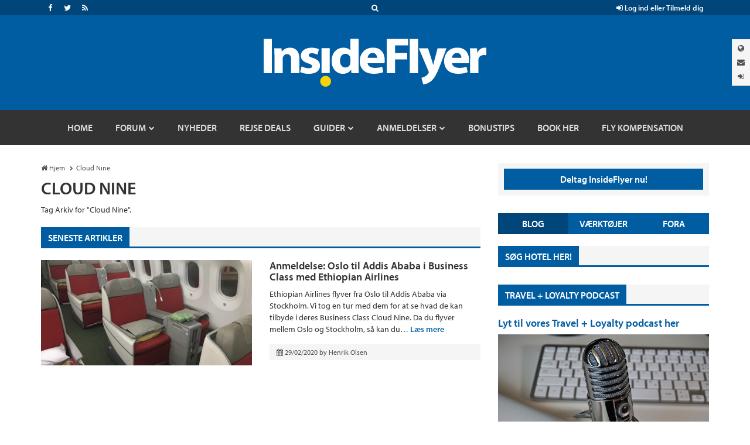

--- FILE ---
content_type: text/html; charset=UTF-8
request_url: https://insideflyer.dk/tag/cloud-nine/
body_size: 17158
content:


<!DOCTYPE html>

<!-- ===== HTML IE Classes ===== -->

<!--[if lt IE 7]>      <html lang="da-DK" prefix="og: http://ogp.me/ns#" class="no-js lt-ie9 lt-ie8 lt-ie7"> <![endif]-->
<!--[if IE 7]>         <html lang="da-DK" prefix="og: http://ogp.me/ns#" class="no-js lt-ie9 lt-ie8"> <![endif]-->
<!--[if IE 8]>         <html lang="da-DK" prefix="og: http://ogp.me/ns#" class="no-js lt-ie9"> <![endif]-->
<!--[if gt IE 8]><!--> <html lang="da-DK" prefix="og: http://ogp.me/ns#" class="no-js"> <!--<![endif]-->

<!-- ===== Head ===== -->

<head>

	<!-- ===== Meta Info ===== -->

	<meta charset="UTF-8">
	<meta http-equiv="X-UA-Compatible" content="IE=edge">
	<title>Cloud Nine Arkiv - InsideFlyer DK</title>

	<!-- ===== Mobile Specific Meta Info ===== -->

	<meta name="viewport" content="width=device-width, initial-scale=1, maximum-scale=1">

	<!-- ===== Profile & Pingback ===== -->

	<link rel="profile" href="https://gmpg.org/xfn/11">
	<link rel="pingback" href="https://insideflyer.dk/xmlrpc.php">

	<!-- ===== WP Head ===== -->

	<script>var et_site_url='https://insideflyer.dk';var et_post_id='0';function et_core_page_resource_fallback(a,b){"undefined"===typeof b&&(b=a.sheet.cssRules&&0===a.sheet.cssRules.length);b&&(a.onerror=null,a.onload=null,a.href?a.href=et_site_url+"/?et_core_page_resource="+a.id+et_post_id:a.src&&(a.src=et_site_url+"/?et_core_page_resource="+a.id+et_post_id))}
</script><title>Cloud Nine Arkiv - InsideFlyer DK</title>

	<!-- ===== Favicon & Apple Touch Icons ===== -->

	<link rel="shortcut icon" href="https://insideflyer.dk/wp-content/themes/insideflyer/images/icons/favicon.ico" type="image/x-icon">
	<link rel="icon" href="https://insideflyer.dk/wp-content/themes/insideflyer/images/icons/favicon.ico" type="image/x-icon">

	<!-- You can prevent the addition of any effects by naming your icon apple-touch-icon-precomposed.png. -->
	<link rel="apple-touch-icon" href="https://insideflyer.dk/wp-content/themes/insideflyer/images/icons/apple/apple-touch-icon.png"> <!-- 60px -->
	<link rel="apple-touch-icon" sizes="76x76" href="https://insideflyer.dk/wp-content/themes/insideflyer/images/icons/apple/apple-touch-icon-76x76.png">
	<link rel="apple-touch-icon" sizes="120x120" href="https://insideflyer.dk/wp-content/themes/insideflyer/images/icons/apple/apple-touch-icon-120x120.png">
	<link rel="apple-touch-icon" sizes="152x152" href="https://insideflyer.dk/wp-content/themes/insideflyer/images/icons/apple/apple-touch-icon-152x152.png">
	
	<!-- ===== IE Pinned Site ===== -->

	<meta name="application-name" content="InsideFlyer DK" />
	<meta name="msapplication-TileColor" content="#015da2" />
	<meta name="msapplication-square70x70logo" content="https://insideflyer.dk/wp-content/themes/insideflyer/images/icons/microsoft/smalltile.png" />
	<meta name="msapplication-square150x150logo" content="https://insideflyer.dk/wp-content/themes/insideflyer/images/icons/microsoft/mediumtile.png" />
	<meta name="msapplication-wide310x150logo" content="https://insideflyer.dk/wp-content/themes/insideflyer/images/icons/microsoft/widetile.png" />
	<meta name="msapplication-square310x310logo" content="https://insideflyer.dk/wp-content/themes/insideflyer/images/icons/microsoft/largetile.png" />
	<meta name="msapplication-notification" content="frequency=30; polling-uri=https://insideflyer.dk/feed/" />
	
	<!-- ===== Adobe Typekit Myriad Pro ===== -->

	<script src="//use.typekit.net/gqv1jxu.js"></script>
	<script>try{Typekit.load();}catch(e){}</script>
	
<!-- This site is optimized with the Yoast SEO Premium plugin v11.0 - https://yoast.com/wordpress/plugins/seo/ -->
<link rel="canonical" href="https://insideflyer.dk/tag/cloud-nine/" />
<meta property="og:locale" content="da_DK" />
<meta property="og:type" content="object" />
<meta property="og:title" content="Cloud Nine Arkiv - InsideFlyer DK" />
<meta property="og:url" content="https://insideflyer.dk/tag/cloud-nine/" />
<meta property="og:site_name" content="InsideFlyer DK" />
<meta name="twitter:card" content="summary" />
<meta name="twitter:title" content="Cloud Nine Arkiv - InsideFlyer DK" />
<script type='application/ld+json' class='yoast-schema-graph yoast-schema-graph--main'>{"@context":"https://schema.org","@graph":[{"@type":"WebSite","@id":"https://insideflyer.dk/#website","url":"https://insideflyer.dk/","name":"InsideFlyer DK","publisher":{"@id":"https://insideflyer.dk/#organization"},"potentialAction":{"@type":"SearchAction","target":"https://insideflyer.dk/?s={search_term_string}","query-input":"required name=search_term_string"}},{"@type":"CollectionPage","@id":"https://insideflyer.dk/tag/cloud-nine/#webpage","url":"https://insideflyer.dk/tag/cloud-nine/","inLanguage":"da-DK","name":"Cloud Nine Arkiv - InsideFlyer DK","isPartOf":{"@id":"https://insideflyer.dk/#website"}}]}</script>
<!-- / Yoast SEO Premium plugin. -->

<link rel='dns-prefetch' href='//cdn.gravitec.net' />
<link rel='dns-prefetch' href='//s.w.org' />
<link rel='dns-prefetch' href='//www.googletagmanager.com' />
<link rel='dns-prefetch' href='//pagead2.googlesyndication.com' />
<link rel="alternate" type="application/rss+xml" title="InsideFlyer DK &raquo; Feed" href="https://insideflyer.dk/feed/" />
<link rel="alternate" type="application/rss+xml" title="InsideFlyer DK &raquo;-kommentar-feed" href="https://insideflyer.dk/comments/feed/" />
<link rel="alternate" type="application/rss+xml" title="InsideFlyer DK &raquo; Cloud Nine-tag-feed" href="https://insideflyer.dk/tag/cloud-nine/feed/" />
		<script type="text/javascript">
			window._wpemojiSettings = {"baseUrl":"https:\/\/s.w.org\/images\/core\/emoji\/13.0.1\/72x72\/","ext":".png","svgUrl":"https:\/\/s.w.org\/images\/core\/emoji\/13.0.1\/svg\/","svgExt":".svg","source":{"concatemoji":"https:\/\/insideflyer.dk\/wp-includes\/js\/wp-emoji-release.min.js?ver=5.6.14"}};
			!function(e,a,t){var n,r,o,i=a.createElement("canvas"),p=i.getContext&&i.getContext("2d");function s(e,t){var a=String.fromCharCode;p.clearRect(0,0,i.width,i.height),p.fillText(a.apply(this,e),0,0);e=i.toDataURL();return p.clearRect(0,0,i.width,i.height),p.fillText(a.apply(this,t),0,0),e===i.toDataURL()}function c(e){var t=a.createElement("script");t.src=e,t.defer=t.type="text/javascript",a.getElementsByTagName("head")[0].appendChild(t)}for(o=Array("flag","emoji"),t.supports={everything:!0,everythingExceptFlag:!0},r=0;r<o.length;r++)t.supports[o[r]]=function(e){if(!p||!p.fillText)return!1;switch(p.textBaseline="top",p.font="600 32px Arial",e){case"flag":return s([127987,65039,8205,9895,65039],[127987,65039,8203,9895,65039])?!1:!s([55356,56826,55356,56819],[55356,56826,8203,55356,56819])&&!s([55356,57332,56128,56423,56128,56418,56128,56421,56128,56430,56128,56423,56128,56447],[55356,57332,8203,56128,56423,8203,56128,56418,8203,56128,56421,8203,56128,56430,8203,56128,56423,8203,56128,56447]);case"emoji":return!s([55357,56424,8205,55356,57212],[55357,56424,8203,55356,57212])}return!1}(o[r]),t.supports.everything=t.supports.everything&&t.supports[o[r]],"flag"!==o[r]&&(t.supports.everythingExceptFlag=t.supports.everythingExceptFlag&&t.supports[o[r]]);t.supports.everythingExceptFlag=t.supports.everythingExceptFlag&&!t.supports.flag,t.DOMReady=!1,t.readyCallback=function(){t.DOMReady=!0},t.supports.everything||(n=function(){t.readyCallback()},a.addEventListener?(a.addEventListener("DOMContentLoaded",n,!1),e.addEventListener("load",n,!1)):(e.attachEvent("onload",n),a.attachEvent("onreadystatechange",function(){"complete"===a.readyState&&t.readyCallback()})),(n=t.source||{}).concatemoji?c(n.concatemoji):n.wpemoji&&n.twemoji&&(c(n.twemoji),c(n.wpemoji)))}(window,document,window._wpemojiSettings);
		</script>
		<style type="text/css">
img.wp-smiley,
img.emoji {
	display: inline !important;
	border: none !important;
	box-shadow: none !important;
	height: 1em !important;
	width: 1em !important;
	margin: 0 .07em !important;
	vertical-align: -0.1em !important;
	background: none !important;
	padding: 0 !important;
}
</style>
	<link rel='stylesheet' id='wp-block-library-css'  href='https://insideflyer.dk/wp-includes/css/dist/block-library/style.min.css?ver=5.6.14' type='text/css' media='all' />
<link rel='stylesheet' id='cntctfrm_form_style-css'  href='https://insideflyer.dk/wp-content/plugins/contact-form-plugin/css/form_style.css?ver=4.3.3' type='text/css' media='all' />
<link rel='stylesheet' id='if-bootstrap-css'  href='https://insideflyer.dk/wp-content/themes/insideflyer/css/bootstrap.min.css?ver=3.3.4' type='text/css' media='all' />
<link rel='stylesheet' id='if-font-awesome-css'  href='https://insideflyer.dk/wp-content/themes/insideflyer/css/font-awesome.min.css?ver=4.4.0' type='text/css' media='all' />
<link rel='stylesheet' id='if-main-css'  href='https://insideflyer.dk/wp-content/themes/insideflyer/css/main.css?ver=1.2.0' type='text/css' media='all' />
<link rel='stylesheet' id='dk-main-css'  href='https://insideflyer.dk/wp-content/themes/insideflyerdk/main.css?ver=1.2.0' type='text/css' media='all' />
<script type='text/javascript' src='https://insideflyer.dk/wp-includes/js/jquery/jquery.min.js?ver=3.5.1' id='jquery-core-js'></script>
<script type='text/javascript' src='https://insideflyer.dk/wp-includes/js/jquery/jquery-migrate.min.js?ver=3.3.2' id='jquery-migrate-js'></script>
<script type='text/javascript' id='aal_statsjs-js-extra'>
/* <![CDATA[ */
var aal_stats_ajax = {"ajaxstatsurl":"https:\/\/insideflyer.dk\/wp-admin\/admin-ajax.php","security":"a89e4263a9","postid":"64414"};
/* ]]> */
</script>
<script type='text/javascript' src='https://insideflyer.dk/wp-content/plugins/wp-auto-affiliate-links/js/aalstats.js?ver=5.6.14' id='aal_statsjs-js'></script>
<!--[if lt IE 9]>
<script type='text/javascript' src='https://insideflyer.dk/wp-content/themes/insideflyer/js/html5.js?ver=3.7.2' id='if-html5-js'></script>
<![endif]-->
<!--[if lt IE 9]>
<script type='text/javascript' src='https://insideflyer.dk/wp-content/themes/insideflyer/js/respond.min.js?ver=1.4.2' id='if-respond-js'></script>
<![endif]-->
<script type='text/javascript' src='https://cdn.gravitec.net/storage/df1d1161aa17d89b05c3502a1cae06e9/client.js?service=wp&#038;wpath=https%3A%2F%2Finsideflyer.dk%2Fwp-content%2Fplugins%2Fgravitec-net-web-push-notifications%2F%2Fsdk_files%2Fsw.php&#038;ver=2.9.16' id='gravitecnet-js'></script>
<link rel="https://api.w.org/" href="https://insideflyer.dk/wp-json/" /><link rel="alternate" type="application/json" href="https://insideflyer.dk/wp-json/wp/v2/tags/4302" /><link rel="EditURI" type="application/rsd+xml" title="RSD" href="https://insideflyer.dk/xmlrpc.php?rsd" />
<link rel="wlwmanifest" type="application/wlwmanifest+xml" href="https://insideflyer.dk/wp-includes/wlwmanifest.xml" /> 
<meta name="generator" content="WordPress 5.6.14" />
<meta name="generator" content="Site Kit by Google 1.165.0" /><link rel="preload" href="https://insideflyer.dk/wp-content/plugins/bloom/core/admin/fonts/modules.ttf" as="font" crossorigin="anonymous">		<script>
			document.documentElement.className = document.documentElement.className.replace( 'no-js', 'js' );
		</script>
				<style>
			.no-js img.lazyload { display: none; }
			figure.wp-block-image img.lazyloading { min-width: 150px; }
							.lazyload, .lazyloading { opacity: 0; }
				.lazyloaded {
					opacity: 1;
					transition: opacity 400ms;
					transition-delay: 0ms;
				}
					</style>
			<script type="text/javascript">
		jQuery(document).ready(function($) {
			$cancel_comment_reply_link = '<a rel="nofollow" id="cancel-comment-reply-link" href="/tag/cloud-nine/#respond" style="display:none;">Annuller Svar</a>';
			$title_markup = '' +
				'<div class="section-title-wrap sectiontitle-wrap">' + 
					'<h4 class="section-title sectiontitle">Skriv et Svar</h4>' +
					$cancel_comment_reply_link +
				'</div><!-- / .section-title-wrap -->';

			$('#reply-title').replaceWith($title_markup);
		});
	</script>
			<!-- Google Analytics -->
		<script>
		(function(i,s,o,g,r,a,m){i['GoogleAnalyticsObject']=r;i[r]=i[r]||function(){
		(i[r].q=i[r].q||[]).push(arguments)},i[r].l=1*new Date();a=s.createElement(o),
		m=s.getElementsByTagName(o)[0];a.async=1;a.src=g;m.parentNode.insertBefore(a,m)
		})(window,document,'script','//www.google-analytics.com/analytics.js','ga');

		ga('create', 'G-KN418780JZ', 'auto');
		ga('set', 'forceSSL', true);
		ga('require', 'displayfeatures');
				ga('send', 'pageview');
		</script>
		<!-- End Google Analytics -->
		<script type="text/javascript">
//<![CDATA[
(function () {
    var script = document.createElement("script");
    script.type = "text/javascript";
    script.async = true;
    script.charset = "utf-8";
    script.src = "https:" + "//boost-cdn.manatee.dk/config/mboost-f8cmlb-ae7kpj-avfsge-at0xkp.js";
    var node = document.getElementsByTagName("head")[0];
    node.parentNode.insertBefore(script, node);
})();
//]]>
</script>
<!-- Global site tag (gtag.js) - Google Analytics -->
<script async src="https://www.googletagmanager.com/gtag/js?id=G-KN418780JZ"></script>
<script>
  window.dataLayer = window.dataLayer || [];
  function gtag(){dataLayer.push(arguments);}
  gtag('js', new Date());

  gtag('config', 'G-KN418780JZ');
</script><style>
/* Hide Page Meta */
.entry-page .entry .entry-header .entry-meta { display: none !important; }

/* About Page Network Separators */
.network-sep.fa {
	color: #fcd109;
	font-size: 8px;
	margin: 0 5px;
	position: relative;
	top: -2px;
}

/* Affiliate Disclosure */
.if-affiliate-disclosure {
	color: #999;
	font-style: italic;
}

/*  Contact Form */
.entry-page .entry .entry-content > p:last-of-type { margin-bottom: 0; }
.cntctfrm_contact_form.cntctfrm_one_column { max-width: none; }
.cntctfrm_contact_form.cntctfrm_one_column .cntctfrm_column { max-width: none; }
.cntctfrm_contact_form .cntctfrm_label,
.cntctfrm_contact_form .cntctfrm_input,
.cntctfrm_contact_form .cntctfrm_select,
.cntctfrm_contact_form .cntctfrm_checkbox { max-width: none; }
.cntctfrm_contact_form .cntctfrm_submit_wrap {
	background: #f5f5f5 none repeat scroll 0 0;
	margin: 11px 0 10px;
}
.cntctfrm_contact_form .cntctfrm_submit_wrap .cntctfrm_column { min-height: auto; }
.cntctfrm_contact_form input.cntctfrm_contact_submit {
	border: none;
	border-left: 5px solid #fff;
	float: right;
	margin-bottom: 0 !important;
}

/* Jetpack Slideshow */
.slideshow-window {
	background-color: #f5f5f5;
	border: 20px solid #f5f5f5;
	margin-top: 20px;
	margin-bottom: 20px;

	-webkit-border-radius: 0;
	-moz-border-radius: 0;
	-ms-border-radius: 0;
	border-radius: 0;
}

/* Retina Fixed Tab */
#if-fixed-tab img { 
	height: auto;
	width: 126px;
}

/* Horizontal Rule */
hr { border-color: #ccc; }
</style>
<style type="text/css">
#if-news-ticker { border-bottom: 1px solid #ccc; }
#footer { margin-top: 0; }
</style>

<!-- Google AdSense meta tags added by Site Kit -->
<meta name="google-adsense-platform-account" content="ca-host-pub-2644536267352236">
<meta name="google-adsense-platform-domain" content="sitekit.withgoogle.com">
<!-- End Google AdSense meta tags added by Site Kit -->

<!-- Google AdSense-snippet tilføjet af Site Kit -->
<script  async src="https://pagead2.googlesyndication.com/pagead/js/adsbygoogle.js?client=ca-pub-8494986650888792&amp;host=ca-host-pub-2644536267352236" crossorigin="anonymous"></script>

<!-- End Google AdSense snippet added by Site Kit -->

</head>

	<!-- ===== Body ===== -->

	<body class="archive tag tag-cloud-nine tag-4302 wp-custom-logo et_bloom">

			<!-- Google Tag Manager -->
	<noscript><iframe 
	height="0" width="0" style="display:none;visibility:hidden" data-src="//www.googletagmanager.com/ns.html?id=GTM-K3NPFQ" class="lazyload" src="[data-uri]"></iframe></noscript>
	<script>(function(w,d,s,l,i){w[l]=w[l]||[];w[l].push({'gtm.start':
	new Date().getTime(),event:'gtm.js'});var f=d.getElementsByTagName(s)[0],
	j=d.createElement(s),dl=l!='dataLayer'?'&l='+l:'';j.async=true;j.src=
	'//www.googletagmanager.com/gtm.js?id='+i+dl;f.parentNode.insertBefore(j,f);
	})(window,document,'script','dataLayer','GTM-K3NPFQ');</script>
	<!-- End Google Tag Manager -->
	
		<!-- ===== Site Container ===== -->

		<div id="page" class="hfeed site site-container">

			

			<!-- ===== Site Header ===== -->

			<div id="header" class="site-header">

				<!-- ===== IF Toolbar ===== -->

				<div id="if-toolbar" class="toolbar">

					<div class="container">

						
						<div id="if-search">
							<a data-toggle="collapse" data-target="#if-search-form" aria-expanded="false" aria-controls="if-search-form">
								<span class="fa fa-search"></span>
							</a>
						</div><!-- / #if-search -->

						
						
						<ul id="if-social">

							<li><a href="https://www.facebook.com/insideflyerdk/" class="facebook" target="_blank"><span class="fa fa-facebook"></span></a></li><li><a href="https://twitter.com/insideflyerdk/" class="twitter" target="_blank"><span class="fa fa-twitter"></span></a></li><li><a href="https://insideflyer.dk/feed/" class="rss" target="_blank"><span class="fa fa-rss"></span></a></li>
						</ul><!-- / #if-social -->

						
						<ul id="if-login-control">
							<li class="if-login-control-wrap">
																																		<a href="https://insideflyer.dk/forums/index.php?login/" onclick="return false;" data-toggle="collapse" data-parent="#if-header-panels-wrap" data-target="#if-login" aria-expanded="false" aria-controls="if-login">
										<span class="fa fa-sign-in"></span> Log ind eller Tilmeld dig									</a>
															</li><!-- / .if-login-control-wrap -->
						</ul><!-- / #if-login-control -->

					</div><!-- / .container -->
					
				</div><!-- / #if-toolbar -->

				<!-- ===== IF Search Form ===== -->

				<div id="if-search-form" class="collapse">

						<form role="search" method="get" class="search-form" action="https://insideflyer.dk/">
		<label>
			<span class="screen-reader-text">Produktsøgning</span>
			<input type="search" class="search-field" placeholder="Søg&hellip;" value="" name="s" title="Produktsøgning" autocomplete="off" />
		</label>
		<input type="submit" class="search-submit" value="Søg" />
	</form><!-- / .search-form -->
	
				</div><!-- / #if-search-form -->

				<!-- ===== IF Header Tabs ===== -->

				<div id="if-header-tabs">

					
					<div id="if-tabs">
						<a data-toggle="collapse" data-parent="#if-header-panels-wrap" data-target="#if-network" aria-expanded="false" aria-controls="if-network" data-placement="left" title="Netværk"><span class="fa fa-globe"></span></a>
						<a data-toggle="collapse" data-parent="#if-header-panels-wrap" data-target="#if-newsletter" aria-expanded="false" aria-controls="if-newsletter" data-placement="left" title="Nyhedsbrev"><span class="fa fa-envelope"></span></a>
																										<a href="https://insideflyer.dk/forums/index.php?login/" onclick="return false;" data-toggle="collapse" data-parent="#if-header-panels-wrap" data-target="#if-login" aria-expanded="false" aria-controls="if-login" data-placement="left" title="Log&nbsp;Ind"><span class="fa fa-sign-in"></span></a>
											</div><!-- / #if-tabs -->

				</div><!-- / #if-header-tabs -->

				<!-- ===== Masthead ===== -->

				<header id="masthead" role="banner">

					<div class="container">

													<a href="https://insideflyer.dk/" class="custom-logo-link" rel="home"><img width="380" height="82"   alt="InsideFlyer DK" data-src="https://insideflyer.dk/wp-content/uploads/2016/11/insideflyer.png" class="custom-logo lazyload" src="[data-uri]" /><noscript><img width="380" height="82" src="https://insideflyer.dk/wp-content/uploads/2016/11/insideflyer.png" class="custom-logo" alt="InsideFlyer DK" /></noscript></a>						
					</div><!-- / .container -->

				</header><!-- / #masthead -->

				<!-- ===== IF Header Panels ===== -->

				<div id="if-header-panels">
					
					<div class="container">

						<div id="if-header-panels-wrap">

							<div class="panel">
								<div id="if-network" class="if-panel collapse">
									<div class="if-panel-wrap clearfix">

										
										<h3>Globalt Netværk for frekvente rejsende</h3>
										<p><a href="http://insideflyer.no" target="_blank">InsideFlyer.no [Norwegian] Norway</a> <span class="fa fa-circle"></span> <a href="http://insideflyer.nl" target="_blank">InsideFlyer.nl [Dutch] Benelux</a> <span class="fa fa-circle"></span> <a href="https://insideflyer.dk" target="_blank">InsideFlyer.dk [Danish] Denmark</a> <span class="hidden-lg hidden-md"><span class="fa fa-circle"></span></span> <span class="visible-lg-inline visible-md-inline"><br /></span> <a href="http://insideflyer.se" target="_blank">InsideFlyer.se [Swedish] Sweden</a> <span class="fa fa-circle"></span> <a href="http://insideflyer.de" target="_blank">InsideFlyer.de [German] Germany</a> <span class="fa fa-circle"></span> <a href="http://insideflyer.co.uk" target="_blank">InsideFlyer.co.uk [English] United Kingdom</a> <span class="fa fa-circle"></span> <a href="http://insideflyer.com" target="_blank">InsideFlyer.com [English] United States</a></p>

									</div><!-- / .if-panel-wrap -->
								</div><!-- / #if-network -->
							</div><!-- / .panel -->

							<div class="panel">
								<div id="if-newsletter" class="if-panel collapse">
									<div class="if-panel-wrap clearfix">

										
										<h3>Modtag vores gratis nyhedsbrev</h3>
																				<div id="mc_embed_signup">
										<form action="//insideflyer.us1.list-manage.com/subscribe/post?u=6d73013b796c0ecc02ebb36aa&#038;id=709e19a0a5" method="post" id="mc-embedded-subscribe-form" name="mc-embedded-subscribe-form" target="_blank">
											<div class="input-group if-newsletter-email">
												<div class="input-group-addon"><span class="fa fa-envelope"></span></div>
												<input type="email" class="form-control" id="mce-EMAIL" name="EMAIL" placeholder="Email" autocomplete="off">
												<div style="position: absolute; left: -5000px;"><input type="text" name="b_6d73013b796c0ecc02ebb36aa_709e19a0a5" tabindex="-1" value=""></div>
												<span class="input-group-btn">
													<input type="submit" class="btn btn-primary" id="mc-embedded-subscribe" name="subscribe" value="Tilmeld">
												</span><!-- / .input-group-btn -->
											</div><!-- / .input-group -->
										</form>
										</div><!-- / #mc_embed_signup -->

									</div><!-- / .if-panel-wrap -->
								</div><!-- / #if-newsletter -->
							</div><!-- / .panel -->

							<div class="panel">
								<div id="if-login" class="if-panel collapse">
									<div class="if-panel-wrap clearfix">

										
										<h3>Vær med på vores forum - det er gratis</h3>
										<form action="https://insideflyer.dk/forums/login/login" method="post">
											<div class="row">
												<div class="col-md-6">
													<div class="input-group if-login-username">
														<div class="input-group-addon"><span class="fa fa-user"></span></div>
														<input type="text" name="login" class="form-control" placeholder="Brugernavn eller E-mail-adresse" autocomplete="off" tabindex="101">
													</div><!-- / .input-group -->
													<div class="if-login-register">
														Ny på InsideFlyer? <a href="https://insideflyer.dk/forums/index.php?login/login">Tilmeld dig nu <span class="fa fa-chevron-circle-right"></span></a>
													</div><!-- / .if-login-register -->
												</div><!-- / .col-md-6 -->
												<div class="col-md-6">
													<div class="input-group if-login-password">
														<div class="input-group-addon"><span class="fa fa-asterisk"></span></div>
														<input type="password" name="password" class="form-control" id="" placeholder="Adgangskode" tabindex="102">
														<span class="input-group-btn">
															<input type="submit" class="btn btn-primary" value="Log ind" tabindex="104">
														</span><!-- / .input-group-btn -->
													</div><!-- / .input-group -->
													<div class="checkbox if-login-remember-forgot">
														<label for="remember-checkbox">
															<input type="checkbox" id="remember-checkbox" name="remember" value="1" tabindex="103">
															Forbliv logget ind <span class="separator">&middot;</span>
															<a href="https://insideflyer.dk/forums/index.php?lost-password/" class="OverlayTrigger OverlayCloser">Glemt dit Password?</a>
														</label>
													</div><!-- / .if-login-remember-forgot -->
												</div><!-- / .col-md-6 -->
											</div><!-- / .row -->
										</form>

									</div><!-- / .if-panel-wrap -->
								</div><!-- / #if-login -->
							</div><!-- / .panel -->

						</div><!-- / #if-header-panels-wrap -->

					</div><!-- / .container -->

				</div><!-- / #if-header-panels -->

				<!-- ===== Site Navigation ===== -->

				<div id="navigation-toggle-open"><span class="fa fa-navicon"></span></div><!-- / #navigation-toggle-open -->
				<div id="navigation-cover"></div><!-- / #navigation-cover -->

				<nav id="navigation" class="site-navigation" role="navigation">

					<div class="container">

						<div id="navigation-toggle-close"><span class="fa fa-times-circle"></span></div><!-- / #navigation-toggle-close -->

						<div id="mobile-if-search-form" class="">

								<form role="search" method="get" class="search-form" action="https://insideflyer.dk/">
		<label>
			<span class="screen-reader-text">Produktsøgning</span>
			<input type="search" class="search-field" placeholder="Søg&hellip;" value="" name="s" title="Produktsøgning" autocomplete="off" />
		</label>
		<input type="submit" class="search-submit" value="Søg" />
	</form><!-- / .search-form -->
	
						</div><!-- / #mobile-if-search-form -->

						<div id="navigation-logo">
							<a href="https://insideflyer.dk/" rel="home">
								<img  alt="InsideFlyer DK" width="40" height="40" data-src="https://insideflyer.dk/wp-content/themes/insideflyer/images/insideflyer-nav.png" class="lazyload" src="[data-uri]"><noscript><img src="https://insideflyer.dk/wp-content/themes/insideflyer/images/insideflyer-nav.png" alt="InsideFlyer DK" width="40" height="40"></noscript>
							</a>
						</div><!-- / #navigation-logo -->

												
						<ul id="primary-menu" class="primary-nav"><li id="menu-item-16174" class="menu-item menu-item-type-custom menu-item-object-custom menu-item-home menu-item-16174"><a href="https://insideflyer.dk"><span>Home</span></a></li>
<li id="menu-item-12685" class="forums menu-item menu-item-type-custom menu-item-object-custom menu-item-has-children menu-item-12685"><a title="Gå til vores forum og mød andre rejseinteresserede" href="/forums"><span>Forum</span></a>
<ul class="sub-menu">
	<li id="menu-item-16179" class="menu-item menu-item-type-custom menu-item-object-custom menu-item-16179"><a href="/forums/find-new/posts"><span>Nye poster</span></a></li>
	<li id="menu-item-16176" class="menu-item menu-item-type-custom menu-item-object-custom menu-item-16176"><a href="/forums/search/?type=post"><span>Søg i forum</span></a></li>
	<li id="menu-item-16177" class="menu-item menu-item-type-custom menu-item-object-custom menu-item-16177"><a href="/forums/watched/forums"><span>Overvågede fora</span></a></li>
	<li id="menu-item-16178" class="menu-item menu-item-type-custom menu-item-object-custom menu-item-16178"><a href="/forums/watched/threads"><span>Overvågede tråde</span></a></li>
	<li id="menu-item-16175" class="menu-item menu-item-type-custom menu-item-object-custom menu-item-16175"><a href="/forums/forums/-/mark-read"><span>Markér forum som læst</span></a></li>
	<li id="menu-item-16180" class="menu-item menu-item-type-custom menu-item-object-custom menu-item-has-children menu-item-16180"><a href="/forums/members/"><span>Medlemmer</span></a>
	<ul class="sub-menu">
		<li id="menu-item-16182" class="menu-item menu-item-type-custom menu-item-object-custom menu-item-16182"><a href="/forums/members/"><span>Medlemmer</span></a></li>
		<li id="menu-item-16183" class="menu-item menu-item-type-custom menu-item-object-custom menu-item-16183"><a href="/forums/online/"><span>Aktive besøgende</span></a></li>
		<li id="menu-item-16184" class="menu-item menu-item-type-custom menu-item-object-custom menu-item-16184"><a href="/forums/recent-activity/"><span>Nylig aktivitet</span></a></li>
		<li id="menu-item-16185" class="menu-item menu-item-type-custom menu-item-object-custom menu-item-16185"><a href="/forums/find-new/profile-posts"><span>Nye profil poster</span></a></li>
	</ul>
</li>
</ul>
</li>
<li id="menu-item-4517" class="menu-item menu-item-type-taxonomy menu-item-object-category menu-item-4517"><a href="https://insideflyer.dk/category/nyheder/"><span>Nyheder</span></a></li>
<li id="menu-item-36794" class="menu-item menu-item-type-taxonomy menu-item-object-category menu-item-36794"><a href="https://insideflyer.dk/category/rejse-deals/"><span>Rejse Deals</span></a></li>
<li id="menu-item-4531" class="menu-item menu-item-type-taxonomy menu-item-object-category menu-item-has-children menu-item-4531"><a href="https://insideflyer.dk/category/guider/"><span>Guider</span></a>
<ul class="sub-menu">
	<li id="menu-item-4532" class="menu-item menu-item-type-taxonomy menu-item-object-category menu-item-has-children menu-item-4532"><a href="https://insideflyer.dk/category/guider/bonusprogrammer/"><span>Bonusprogrammer</span></a>
	<ul class="sub-menu">
		<li id="menu-item-65814" class="menu-item menu-item-type-custom menu-item-object-custom menu-item-65814"><a href="https://insideflyer.dk/tag/qatar-airways-privilege-club/"><span>Qatar Airways Privilege Club</span></a></li>
		<li id="menu-item-38900" class="menu-item menu-item-type-taxonomy menu-item-object-post_tag menu-item-38900"><a href="https://insideflyer.dk/tag/norwegian-reward/"><span>Norwegian Reward</span></a></li>
	</ul>
</li>
	<li id="menu-item-4533" class="menu-item menu-item-type-taxonomy menu-item-object-category menu-item-4533"><a href="https://insideflyer.dk/category/guider/flyselskaber-guider/"><span>Flyselskaber</span></a></li>
	<li id="menu-item-4526" class="menu-item menu-item-type-taxonomy menu-item-object-category menu-item-4526"><a href="https://insideflyer.dk/category/anmeldelser/andet-anmeldelser/"><span>Andet</span></a></li>
</ul>
</li>
<li id="menu-item-4525" class="menu-item menu-item-type-taxonomy menu-item-object-category menu-item-has-children menu-item-4525"><a href="https://insideflyer.dk/category/anmeldelser/"><span>Anmeldelser</span></a>
<ul class="sub-menu">
	<li id="menu-item-4528" class="menu-item menu-item-type-taxonomy menu-item-object-category menu-item-4528"><a href="https://insideflyer.dk/category/anmeldelser/flyselskaber/"><span>Flyselskaber</span></a></li>
	<li id="menu-item-4529" class="menu-item menu-item-type-taxonomy menu-item-object-category menu-item-4529"><a href="https://insideflyer.dk/category/anmeldelser/hoteller/"><span>Hoteller</span></a></li>
	<li id="menu-item-4530" class="menu-item menu-item-type-taxonomy menu-item-object-category menu-item-4530"><a href="https://insideflyer.dk/category/anmeldelser/lounger/"><span>Lounger</span></a></li>
	<li id="menu-item-4527" class="menu-item menu-item-type-taxonomy menu-item-object-category menu-item-4527"><a href="https://insideflyer.dk/category/anmeldelser/billeje/"><span>Billeje</span></a></li>
	<li id="menu-item-33041" class="menu-item menu-item-type-taxonomy menu-item-object-category menu-item-33041"><a href="https://insideflyer.dk/category/anmeldelser/rejsebrev/"><span>Rejsebrev</span></a></li>
</ul>
</li>
<li id="menu-item-10476" class="menu-item menu-item-type-taxonomy menu-item-object-category menu-item-10476"><a href="https://insideflyer.dk/category/bonustips/"><span>Bonustips</span></a></li>
<li id="menu-item-36715" class="menu-item menu-item-type-custom menu-item-object-custom menu-item-36715"><a href="https://go.adt256.com/t/t?a=1894128928&#038;as=1948538039&#038;t=2&#038;tk=1"><span>Book her</span></a></li>
<li id="menu-item-47471" class="menu-item menu-item-type-custom menu-item-object-custom menu-item-47471"><a href="https://www.airhelp.com/da/airhelp-plus/?utm_medium=affiliate&#038;utm_source=pap&#038;utm_campaign=aff-66cc4767a6bbc&#038;utm_content=&#038;a_aid=66cc4767a6bbc&#038;a_bid=c44c16c4"><span>Fly kompensation</span></a></li>
</ul>
							<div id="mobile-sidebar-nav" class="sidebar-nav">
		<ul>
			<li class="active"><a href="#">Blog</a></li>
			<li><a href="#">Værktøjer</a></li>
			<li><a href="#">Fora</a></li>
		</ul>
	</div><!-- / #mobile-sidebar-nav -->
	
						
						
						
						<ul id="mobile-if-social">

							<li><a href="https://www.facebook.com/insideflyerdk/" class="facebook" target="_blank"><span class="fa fa-facebook"></span></a></li><li><a href="https://twitter.com/insideflyerdk/" class="twitter" target="_blank"><span class="fa fa-twitter"></span></a></li><li><a href="https://insideflyer.dk/feed/" class="rss" target="_blank"><span class="fa fa-rss"></span></a></li>
						</ul><!-- / #mobile-if-social -->

						
						<div id="mobile-masthead">
							<a href="https://insideflyer.dk/" rel="home">
								<img  alt="InsideFlyer DK" data-src="https://insideflyer.dk/wp-content/themes/insideflyer/images/insideflyer-dark.png" class="lazyload" src="[data-uri]"><noscript><img src="https://insideflyer.dk/wp-content/themes/insideflyer/images/insideflyer-dark.png" alt="InsideFlyer DK"></noscript>
							</a>
						</div><!-- / #mobile-masthead -->

					</div><!-- / .container -->

				</nav><!-- / #navigation -->

			</div><!-- / #header -->

			

			
			<!-- ===== Site Content ===== -->

			<div id="content" class="site-content">

				<div class="container">

					<div class="row">

						<!-- ===== Site Main ===== -->

						<main id="main" class="site-main" role="main">

							<div class="col-md-8">

								
									<!-- ===== Entry Archives ===== -->

									<div class="entry-archives">

										<article class="archives">

											<header class="archives-header">

												<div class="archives-breadcrumbs">
													<ul class="breadcrumbs"><li itemscope itemtype="http://data-vocabulary.org/Breadcrumb"><a href="https://insideflyer.dk/" itemprop="url"><span itemprop="title"><span class="fa fa-home"></span> Hjem</span></a></li>  <li class="current">Cloud Nine</li></ul><!-- .breadcrumbs -->												</div><!-- / .archives-breadcrumbs -->

												<h2 class="archives-title">Cloud Nine</h2>
												
											</header><!-- / .archives-header -->

											<div class="archives-content">
												<p>Tag Arkiv for &quot;Cloud Nine&quot;.</p>											</div><!-- / .archives-content -->
											
										</article><!-- / .archives -->
										
									</div><!-- / .entry-archives -->

									<!-- ===== Latest Articles ===== -->

										<div class="latest-articles">

		<div class="row">

			<div class="col-sm-12">

				<section class="archives archives_if_row">
					<div class="archives-wrap">

						<div class="section-title-wrap sectiontitle-wrap">
							<h4 class="section-title sectiontitle">Seneste artikler</h4>
						</div><!-- / .section-title-wrap -->

						
								<div class="entry-row">

		
			
<article id="post-64414" class="post-64414 post type-post status-publish format-standard has-post-thumbnail hentry category-flyselskaber tag-anmeldelse tag-business-class tag-cloud-nine tag-ethiopean-airlines tag-eurobonus tag-star-alliance entry">

	<div class="row">

		<div class="col-sm-6">

			<div class="entry-img">
				<a href="https://insideflyer.dk/anmeldelse-oslo-til-addis-ababa-i-business-class-med-ethiopian-airlines/"><img width="360" height="180"   alt="" data-src="https://insideflyer.dk/wp-content/uploads/2020/02/InsideFlyer-DK-Ethiopean-Airlines-Business-Class-38-360x180.jpg" class="post-image entry-image wp-post-image lazyload" src="[data-uri]" /><noscript><img width="360" height="180" src="https://insideflyer.dk/wp-content/uploads/2020/02/InsideFlyer-DK-Ethiopean-Airlines-Business-Class-38-360x180.jpg" class="post-image entry-image wp-post-image" alt="" /></noscript></a>			</div><!-- / .entry-img -->

		</div><!-- / .col-sm-6 -->

		<div class="col-sm-6">

			<header class="entry-header">
				<h2 class="entry-title"><a href="https://insideflyer.dk/anmeldelse-oslo-til-addis-ababa-i-business-class-med-ethiopian-airlines/" rel="bookmark">Anmeldelse: Oslo til Addis Ababa i Business Class med Ethiopian Airlines</a></h2>			</header><!-- / .entry-header -->

			<div class="entry-content">
								<p>Ethiopian Airlines flyver fra Oslo til Addis Ababa via Stockholm. Vi tog en tur med dem for at se hvad de kan tilbyde i deres Business Class Cloud Nine. Da du flyver mellem Oslo og Stockholm, så kan du&hellip; <a href="https://insideflyer.dk/anmeldelse-oslo-til-addis-ababa-i-business-class-med-ethiopian-airlines/" class="entry-nav">Læs mere</a></p>			</div><!-- / .entry-content -->

			<footer class="entry-footer">
				<div class="entry-meta">
					<div class="byline">
						<p>
							<span class="entry-published"><a href="https://insideflyer.dk/anmeldelse-oslo-til-addis-ababa-i-business-class-med-ethiopian-airlines/" rel="bookmark"><span class="fa fa-calendar"></span> <time class="entry-time" datetime="2020-02-29T11:03:03+01:00">29/02/2020</time></a></span>							<span class="entry-author">by <a href="https://insideflyer.dk/author/herro/" class="entry-author-link"><span class="entry-author-name">Henrik Olsen</span></a></span>						</p>
					</div><!-- / .byline -->
									</div><!-- / .entry-meta -->
			</footer><!-- / .entry-footer -->

		</div><!-- / .col-sm-6 -->

	</div><!-- / .row -->

</article><!-- / .entry -->

			
		
	</div><!-- / .entry-row -->
								
						
						
					</div><!-- / .archives-wrap -->

					
				</section><!-- / .archives -->

			</div><!-- / .col-sm-12 -->

		</div><!-- / .row -->

	</div><!-- / .latest-articles -->
	
								
							</div><!-- / .col-md-8 -->

						</main><!-- / #main -->


						<!-- ===== Site Sidebar ===== -->

						<aside id="sidebar" class="site-sidebar" role="complementary">

							<div class="col-md-4">

									<div class="section loginButton">		
		<div class="secondaryContent">
			<label id="SignupButton">
				<a href="https://insideflyer.dk/forums/index.php?login/login" class="inner">Deltag InsideFlyer nu!</a>
			</label><!-- / .SignupButton -->
		</div><!-- / .secondaryContent -->
	</div><!-- / .loginButton -->
	
									<div id="mobile-sidebar-nav" class="sidebar-nav">
		<ul>
			<li class="active"><a href="#">Blog</a></li>
			<li><a href="#">Værktøjer</a></li>
			<li><a href="#">Fora</a></li>
		</ul>
	</div><!-- / #mobile-sidebar-nav -->
	
								<div id="sidebar-blog" class="sidebar widget-area active">

									
										<section id="custom_html-11" class="widget_text widget widget_custom_html"><div class="widget_text widget-wrap"><div class="widget-title-wrap widgettitle-wrap"><h4 class="widget-title widgettitle">Søg hotel her!</h4></div><div class="textwidget custom-html-widget"><script
  type="module"
  src="https://www.trivago.com/_static/affiliate-001/build.js"
></script>
<link
  rel="stylesheet"
  href="https://www.trivago.com/_static/affiliate-001/build.css">
<div
  class="ext-trv-affiliate-search-widget w-full"
  data-market="DK"
  data-language="da"
 data-redirect-server="https://track.adtraction.com/t/t?a=1959197931&as=1948538039&t=2&tk=1&url="></div></div></div></section><section id="custom_html-10" class="widget_text widget widget_custom_html"><div class="widget_text widget-wrap"><div class="widget-title-wrap widgettitle-wrap"><h4 class="widget-title widgettitle">Travel + Loyalty Podcast</h4></div><div class="textwidget custom-html-widget"><h4> <a href="https://travelplusloyalty.buzzsprout.com/" target="_blank" rel="noopener">Lyt til vores Travel + Loyalty podcast her</a></h4>
<p><a href="https://travelplusloyalty.buzzsprout.com/" target="_blank" rel="noopener"><img  alt="Podcast" width="400" height="225" data-src="https://insideflyer.dk/wp-content/uploads/2021/02/microphone-2469293_1920.jpg" class="lazyload" src="[data-uri]" /><noscript><img src="https://insideflyer.dk/wp-content/uploads/2021/02/microphone-2469293_1920.jpg" alt="Podcast" width="400" height="225" /></noscript></a></p>
<p>&nbsp;</p></div></div></section>
		
			<div class="row">

				<div class="col-sm-12">

					<section id="if-articles-single-6" class="widget widget_if_articles_single"><div class="widget-wrap">
						<div class="widget-title-wrap widgettitle-wrap"><h4 class="widget-title widgettitle"><a href="https://insideflyer.dk/category/anmeldelser/">Anmeldelser</a></h4></div>
						<div class="widget_if_column_list">	<div class="row">

		
			
			
				<div class="col-sm-6">

					<div class="entry-col">

						
<article id="post-93843" class="post-93843 post type-post status-publish format-standard has-post-thumbnail hentry category-flyselskaber tag-anmeldelser tag-klm tag-post-format-video entry">

	<div class="entry-img">
		<a href="https://insideflyer.dk/videoanmeldelser-se-hvad-klm-kan-tilbyde-dig-paa-langruterne/"><img width="360" height="180"   alt="" data-src="https://insideflyer.dk/wp-content/uploads/2023/10/AMS_2023_9_B787-10_KLM-PH-BKI_9157_BongoPlanes-360x180.jpg" class="post-image entry-image wp-post-image lazyload" src="[data-uri]" /><noscript><img width="360" height="180" src="https://insideflyer.dk/wp-content/uploads/2023/10/AMS_2023_9_B787-10_KLM-PH-BKI_9157_BongoPlanes-360x180.jpg" class="post-image entry-image wp-post-image" alt="" /></noscript></a>	</div><!-- / .entry-img -->

	<header class="entry-header">
		<h2 class="entry-title"><a href="https://insideflyer.dk/videoanmeldelser-se-hvad-klm-kan-tilbyde-dig-paa-langruterne/" rel="bookmark">Videoanmeldelser: Se hvad KLM kan tilbyde dig på langruterne</a></h2>	</header><!-- / .entry-header -->

	<div class="entry-content">
				<p>Vi har lavet videoanmeldelser af hvad KLM kan tilbyde på deres langruter i henholdsvis Business Class, Premium Comfort og Economy Comfort. Vi&hellip; <a href="https://insideflyer.dk/videoanmeldelser-se-hvad-klm-kan-tilbyde-dig-paa-langruterne/" class="entry-nav">Læs mere</a></p>	</div><!-- / .entry-content -->

	<footer class="entry-footer">
		<div class="entry-meta">
			<div class="byline">
				<p>
					<span class="entry-published"><a href="https://insideflyer.dk/videoanmeldelser-se-hvad-klm-kan-tilbyde-dig-paa-langruterne/" rel="bookmark"><span class="fa fa-calendar"></span> <time class="entry-time" datetime="2024-11-14T15:08:07+01:00">14/11/2024</time></a></span>					<span class="entry-author">by <a href="https://insideflyer.dk/author/herro/" class="entry-author-link"><span class="entry-author-name">Henrik Olsen</span></a></span>				</p>
			</div><!-- / .byline -->
					</div><!-- / .entry-meta -->
	</footer><!-- / .entry-footer -->
	
</article><!-- / .entry -->

					</div><!-- / .entry-col -->

				</div><!-- / .col-sm-6 -->

			
				<div class="col-sm-6">

					<div class="entry-list">

			
			
			
		
			
			
					
<article id="post-93004" class="post-93004 post type-post status-publish format-standard has-post-thumbnail hentry category-flyselskaber tag-anmeldelse tag-economy tag-latam entry">

	<div class="entry-img">
		<a href="https://insideflyer.dk/anmeldelse-med-latam-paa-indenrigs-i-peru/"><img width="110" height="75"   alt="" data-src="https://insideflyer.dk/wp-content/uploads/2024/08/ae4bb72d-590d-4c5f-8c0f-7c9d6d99d99c-110x75.jpeg" class="post-image entry-image wp-post-image lazyload" src="[data-uri]" /><noscript><img width="110" height="75" src="https://insideflyer.dk/wp-content/uploads/2024/08/ae4bb72d-590d-4c5f-8c0f-7c9d6d99d99c-110x75.jpeg" class="post-image entry-image wp-post-image" alt="" /></noscript></a>	</div><!-- / .entry-img -->

	<header class="entry-header">
		<h2 class="entry-title"><a href="https://insideflyer.dk/anmeldelse-med-latam-paa-indenrigs-i-peru/" rel="bookmark">Anmeldelse: Med LATAM på indenrigs i Perú</a></h2>	</header><!-- / .entry-header -->

	<footer class="entry-footer">
		<div class="entry-meta">
			<div class="byline">
				<p>
					<span class="entry-published"><a href="https://insideflyer.dk/anmeldelse-med-latam-paa-indenrigs-i-peru/" rel="bookmark"><span class="fa fa-calendar"></span> <time class="entry-time" datetime="2024-09-02T07:00:00+02:00">02/09/2024</time></a></span>					<span class="entry-author">by <a href="https://insideflyer.dk/author/andre-joergensen/" class="entry-author-link"><span class="entry-author-name">André Jørgensen</span></a></span>				</p>
			</div><!-- / .byline -->
					</div><!-- / .entry-meta -->
	</footer><!-- / .entry-footer -->

</article><!-- / .entry -->

			
			
		
			
			
					
<article id="post-92549" class="post-92549 post type-post status-publish format-standard has-post-thumbnail hentry category-lounger tag-anmeldelser tag-atlanta-atl tag-delta tag-delta-sky-club entry">

	<div class="entry-img">
		<a href="https://insideflyer.dk/anmeldelse-delta-sky-club-atlanta-terminal-f-international/"><img width="110" height="75"   alt="" data-src="https://insideflyer.dk/wp-content/uploads/2024/06/IMG_3330-110x75.jpeg" class="post-image entry-image wp-post-image lazyload" src="[data-uri]" /><noscript><img width="110" height="75" src="https://insideflyer.dk/wp-content/uploads/2024/06/IMG_3330-110x75.jpeg" class="post-image entry-image wp-post-image" alt="" /></noscript></a>	</div><!-- / .entry-img -->

	<header class="entry-header">
		<h2 class="entry-title"><a href="https://insideflyer.dk/anmeldelse-delta-sky-club-atlanta-terminal-f-international/" rel="bookmark">Anmeldelse: Delta Sky Club Atlanta &#8211; Terminal F (International)</a></h2>	</header><!-- / .entry-header -->

	<footer class="entry-footer">
		<div class="entry-meta">
			<div class="byline">
				<p>
					<span class="entry-published"><a href="https://insideflyer.dk/anmeldelse-delta-sky-club-atlanta-terminal-f-international/" rel="bookmark"><span class="fa fa-calendar"></span> <time class="entry-time" datetime="2024-06-21T07:00:00+02:00">21/06/2024</time></a></span>					<span class="entry-author">by <a href="https://insideflyer.dk/author/herro/" class="entry-author-link"><span class="entry-author-name">Henrik Olsen</span></a></span>				</p>
			</div><!-- / .byline -->
					</div><!-- / .entry-meta -->
	</footer><!-- / .entry-footer -->

</article><!-- / .entry -->

			
			
		
			
			
					
<article id="post-92013" class="post-92013 post type-post status-publish format-standard has-post-thumbnail hentry category-rejsebrev tag-krydstogt tag-ncl tag-norwegian-cruise-line entry">

	<div class="entry-img">
		<a href="https://insideflyer.dk/ship-ohoej-for-krydstogtbranchen-er-kursen-sat/"><img width="110" height="75"   alt="" data-srcset="https://insideflyer.dk/wp-content/uploads/2024/04/Norwegian-Jewel_5-110x75.jpg 110w, https://insideflyer.dk/wp-content/uploads/2024/04/Norwegian-Jewel_5-650x440.jpg 650w, https://insideflyer.dk/wp-content/uploads/2024/04/Norwegian-Jewel_5-1024x693.jpg 1024w, https://insideflyer.dk/wp-content/uploads/2024/04/Norwegian-Jewel_5-768x520.jpg 768w, https://insideflyer.dk/wp-content/uploads/2024/04/Norwegian-Jewel_5-1536x1039.jpg 1536w, https://insideflyer.dk/wp-content/uploads/2024/04/Norwegian-Jewel_5-610x413.jpg 610w, https://insideflyer.dk/wp-content/uploads/2024/04/Norwegian-Jewel_5.jpg 1920w"  data-src="https://insideflyer.dk/wp-content/uploads/2024/04/Norwegian-Jewel_5-110x75.jpg" data-sizes="(max-width: 110px) 100vw, 110px" class="post-image entry-image wp-post-image lazyload" src="[data-uri]" /><noscript><img width="110" height="75" src="https://insideflyer.dk/wp-content/uploads/2024/04/Norwegian-Jewel_5-110x75.jpg" class="post-image entry-image wp-post-image" alt="" srcset="https://insideflyer.dk/wp-content/uploads/2024/04/Norwegian-Jewel_5-110x75.jpg 110w, https://insideflyer.dk/wp-content/uploads/2024/04/Norwegian-Jewel_5-650x440.jpg 650w, https://insideflyer.dk/wp-content/uploads/2024/04/Norwegian-Jewel_5-1024x693.jpg 1024w, https://insideflyer.dk/wp-content/uploads/2024/04/Norwegian-Jewel_5-768x520.jpg 768w, https://insideflyer.dk/wp-content/uploads/2024/04/Norwegian-Jewel_5-1536x1039.jpg 1536w, https://insideflyer.dk/wp-content/uploads/2024/04/Norwegian-Jewel_5-610x413.jpg 610w, https://insideflyer.dk/wp-content/uploads/2024/04/Norwegian-Jewel_5.jpg 1920w" sizes="(max-width: 110px) 100vw, 110px" /></noscript></a>	</div><!-- / .entry-img -->

	<header class="entry-header">
		<h2 class="entry-title"><a href="https://insideflyer.dk/ship-ohoej-for-krydstogtbranchen-er-kursen-sat/" rel="bookmark">Ship Ohøj! For krydstogtbranchen er kursen sat</a></h2>	</header><!-- / .entry-header -->

	<footer class="entry-footer">
		<div class="entry-meta">
			<div class="byline">
				<p>
					<span class="entry-published"><a href="https://insideflyer.dk/ship-ohoej-for-krydstogtbranchen-er-kursen-sat/" rel="bookmark"><span class="fa fa-calendar"></span> <time class="entry-time" datetime="2024-04-22T08:00:00+02:00">22/04/2024</time></a></span>					<span class="entry-author">by <a href="https://insideflyer.dk/author/claus-madsen/" class="entry-author-link"><span class="entry-author-name">Claus Madsen</span></a></span>				</p>
			</div><!-- / .byline -->
					</div><!-- / .entry-meta -->
	</footer><!-- / .entry-footer -->

</article><!-- / .entry -->

			
			
		
			
			
					
<article id="post-91530" class="post-91530 post type-post status-publish format-standard has-post-thumbnail hentry category-rejsebrev tag-aalborg-aal tag-aalborg-lufthavn tag-girona-gro tag-rejsebrev tag-ruteaabning tag-ryanair entry">

	<div class="entry-img">
		<a href="https://insideflyer.dk/rejsebrev-aalborg-fik-ny-rute-til-girona-vi-var-med-mod-danmark/"><img width="110" height="75"   alt="" data-src="https://insideflyer.dk/wp-content/uploads/2024/04/230a96f3-310f-4611-8c13-efeb40fe82e1-110x75.jpeg" class="post-image entry-image wp-post-image lazyload" src="[data-uri]" /><noscript><img width="110" height="75" src="https://insideflyer.dk/wp-content/uploads/2024/04/230a96f3-310f-4611-8c13-efeb40fe82e1-110x75.jpeg" class="post-image entry-image wp-post-image" alt="" /></noscript></a>	</div><!-- / .entry-img -->

	<header class="entry-header">
		<h2 class="entry-title"><a href="https://insideflyer.dk/rejsebrev-aalborg-fik-ny-rute-til-girona-vi-var-med-mod-danmark/" rel="bookmark">Rejsebrev &#8211; Aalborg fik ny rute til Girona  &#8211; Vi var med mod Danmark</a></h2>	</header><!-- / .entry-header -->

	<footer class="entry-footer">
		<div class="entry-meta">
			<div class="byline">
				<p>
					<span class="entry-published"><a href="https://insideflyer.dk/rejsebrev-aalborg-fik-ny-rute-til-girona-vi-var-med-mod-danmark/" rel="bookmark"><span class="fa fa-calendar"></span> <time class="entry-time" datetime="2024-04-13T08:00:00+02:00">13/04/2024</time></a></span>					<span class="entry-author">by <a href="https://insideflyer.dk/author/andre-joergensen/" class="entry-author-link"><span class="entry-author-name">André Jørgensen</span></a></span>				</p>
			</div><!-- / .byline -->
					</div><!-- / .entry-meta -->
	</footer><!-- / .entry-footer -->

</article><!-- / .entry -->

			
			
					</div><!-- / .entry-list -->
					
				</div><!-- / .col-sm-6 -->

			
				
	</div><!-- / .row -->
	</div><!-- / .widget_if_column_list -->
					</div></section>
				</div><!-- / .col-sm-12 -->

			</div><!-- / .row -->

		
		
		
		
			<div class="row">

				<div class="col-sm-12">

					<section id="if-articles-single-2" class="widget widget_if_articles_single"><div class="widget-wrap">
						<div class="widget-title-wrap widgettitle-wrap"><h4 class="widget-title widgettitle"><a href="https://insideflyer.dk/category/rejse-deals/">Rejse Deals</a></h4></div>
						<div class="widget_if_column_list">	<div class="row">

		
			
			
				<div class="col-sm-6">

					<div class="entry-col">

						
<article id="post-95961" class="post-95961 post type-post status-publish format-standard has-post-thumbnail hentry category-rejse-deals tag-bonusrejser tag-bonustips tag-eurobonus tag-rejse-deals tag-sas entry">

	<div class="entry-img">
		<a href="https://insideflyer.dk/sas-giver-igen-25-rabat-paa-bonusrejser-nu-til-11-europaeiske-destinationer/"><img width="360" height="180"   alt="" data-src="https://insideflyer.dk/wp-content/uploads/2025/06/CPH_2025_6_A320-251N_SAS-SE-RON_11636_BongoPlanes-360x180.jpg" class="post-image entry-image wp-post-image lazyload" src="[data-uri]" /><noscript><img width="360" height="180" src="https://insideflyer.dk/wp-content/uploads/2025/06/CPH_2025_6_A320-251N_SAS-SE-RON_11636_BongoPlanes-360x180.jpg" class="post-image entry-image wp-post-image" alt="" /></noscript></a>	</div><!-- / .entry-img -->

	<header class="entry-header">
		<h2 class="entry-title"><a href="https://insideflyer.dk/sas-giver-igen-25-rabat-paa-bonusrejser-nu-til-11-europaeiske-destinationer/" rel="bookmark">SAS giver igen 25% rabat på bonusrejser – nu til 11 europæiske destinationer</a></h2>	</header><!-- / .entry-header -->

	<div class="entry-content">
				<p>Det er tid til endnu en omgang pointjagt – SAS har nemlig netop lanceret en ny kampagne med 25% rabat på bonusrejser. Denne gang gælder tilbuddet&hellip; <a href="https://insideflyer.dk/sas-giver-igen-25-rabat-paa-bonusrejser-nu-til-11-europaeiske-destinationer/" class="entry-nav">Læs mere</a></p>	</div><!-- / .entry-content -->

	<footer class="entry-footer">
		<div class="entry-meta">
			<div class="byline">
				<p>
					<span class="entry-published"><a href="https://insideflyer.dk/sas-giver-igen-25-rabat-paa-bonusrejser-nu-til-11-europaeiske-destinationer/" rel="bookmark"><span class="fa fa-calendar"></span> <time class="entry-time" datetime="2025-10-15T07:32:26+02:00">15/10/2025</time></a></span>					<span class="entry-author">by <a href="https://insideflyer.dk/author/herro/" class="entry-author-link"><span class="entry-author-name">Henrik Olsen</span></a></span>				</p>
			</div><!-- / .byline -->
					</div><!-- / .entry-meta -->
	</footer><!-- / .entry-footer -->
	
</article><!-- / .entry -->

					</div><!-- / .entry-col -->

				</div><!-- / .col-sm-6 -->

			
				<div class="col-sm-6">

					<div class="entry-list">

			
			
			
		
			
			
					
<article id="post-94927" class="post-94927 post type-post status-publish format-standard has-post-thumbnail hentry category-rejse-deals tag-norwegian tag-rejse-deals entry">

	<div class="entry-img">
		<a href="https://insideflyer.dk/rejse-deal-norwegian-med-rabat/"><img width="110" height="75"   alt="" data-src="https://insideflyer.dk/wp-content/uploads/2022/06/CPH_2022_6_B737-8-MAX_Norwegian-SE-RTC_5386_BongoPlanes-110x75.jpg" class="post-image entry-image wp-post-image lazyload" src="[data-uri]" /><noscript><img width="110" height="75" src="https://insideflyer.dk/wp-content/uploads/2022/06/CPH_2022_6_B737-8-MAX_Norwegian-SE-RTC_5386_BongoPlanes-110x75.jpg" class="post-image entry-image wp-post-image" alt="" /></noscript></a>	</div><!-- / .entry-img -->

	<header class="entry-header">
		<h2 class="entry-title"><a href="https://insideflyer.dk/rejse-deal-norwegian-med-rabat/" rel="bookmark">Rejse deal: Norwegian med rabat</a></h2>	</header><!-- / .entry-header -->

	<footer class="entry-footer">
		<div class="entry-meta">
			<div class="byline">
				<p>
					<span class="entry-published"><a href="https://insideflyer.dk/rejse-deal-norwegian-med-rabat/" rel="bookmark"><span class="fa fa-calendar"></span> <time class="entry-time" datetime="2025-04-25T11:19:26+02:00">25/04/2025</time></a></span>					<span class="entry-author">by <a href="https://insideflyer.dk/author/herro/" class="entry-author-link"><span class="entry-author-name">Henrik Olsen</span></a></span>				</p>
			</div><!-- / .byline -->
					</div><!-- / .entry-meta -->
	</footer><!-- / .entry-footer -->

</article><!-- / .entry -->

			
			
		
			
			
					
<article id="post-94042" class="post-94042 post type-post status-publish format-standard has-post-thumbnail hentry category-nyheder category-rejse-deals tag-eurobonus tag-sas entry">

	<div class="entry-img">
		<a href="https://insideflyer.dk/halv-pris-paa-eurobonus-rejser-til-usa/"><img width="110" height="75"   alt="" data-src="https://insideflyer.dk/wp-content/uploads/2023/06/LAX-2023_5_A350-941_SAS-SE-RSF_8002_BongoPlanes-110x75.jpg" class="post-image entry-image wp-post-image lazyload" src="[data-uri]" /><noscript><img width="110" height="75" src="https://insideflyer.dk/wp-content/uploads/2023/06/LAX-2023_5_A350-941_SAS-SE-RSF_8002_BongoPlanes-110x75.jpg" class="post-image entry-image wp-post-image" alt="" /></noscript></a>	</div><!-- / .entry-img -->

	<header class="entry-header">
		<h2 class="entry-title"><a href="https://insideflyer.dk/halv-pris-paa-eurobonus-rejser-til-usa/" rel="bookmark">Halv pris på EuroBonus rejser til USA</a></h2>	</header><!-- / .entry-header -->

	<footer class="entry-footer">
		<div class="entry-meta">
			<div class="byline">
				<p>
					<span class="entry-published"><a href="https://insideflyer.dk/halv-pris-paa-eurobonus-rejser-til-usa/" rel="bookmark"><span class="fa fa-calendar"></span> <time class="entry-time" datetime="2024-12-06T10:34:50+01:00">06/12/2024</time></a></span>					<span class="entry-author">by <a href="https://insideflyer.dk/author/herro/" class="entry-author-link"><span class="entry-author-name">Henrik Olsen</span></a></span>				</p>
			</div><!-- / .byline -->
					</div><!-- / .entry-meta -->
	</footer><!-- / .entry-footer -->

</article><!-- / .entry -->

			
			
		
			
			
					
<article id="post-94018" class="post-94018 post type-post status-publish format-standard has-post-thumbnail hentry category-rejse-deals tag-eurobonus tag-sas entry">

	<div class="entry-img">
		<a href="https://insideflyer.dk/dobbeltpoint-med-sas-i-3-maaneder/"><img width="110" height="75"   alt="SAS Airbus A350 - SE-RSB" data-src="https://insideflyer.dk/wp-content/uploads/2020/12/SAS-Airbus-A350-SE-RSA-110x75.jpg" class="post-image entry-image wp-post-image lazyload" src="[data-uri]" /><noscript><img width="110" height="75" src="https://insideflyer.dk/wp-content/uploads/2020/12/SAS-Airbus-A350-SE-RSA-110x75.jpg" class="post-image entry-image wp-post-image" alt="SAS Airbus A350 - SE-RSB" /></noscript></a>	</div><!-- / .entry-img -->

	<header class="entry-header">
		<h2 class="entry-title"><a href="https://insideflyer.dk/dobbeltpoint-med-sas-i-3-maaneder/" rel="bookmark">Dobbeltpoint med SAS i 3 måneder</a></h2>	</header><!-- / .entry-header -->

	<footer class="entry-footer">
		<div class="entry-meta">
			<div class="byline">
				<p>
					<span class="entry-published"><a href="https://insideflyer.dk/dobbeltpoint-med-sas-i-3-maaneder/" rel="bookmark"><span class="fa fa-calendar"></span> <time class="entry-time" datetime="2024-12-04T09:00:08+01:00">04/12/2024</time></a></span>					<span class="entry-author">by <a href="https://insideflyer.dk/author/herro/" class="entry-author-link"><span class="entry-author-name">Henrik Olsen</span></a></span>				</p>
			</div><!-- / .byline -->
					</div><!-- / .entry-meta -->
	</footer><!-- / .entry-footer -->

</article><!-- / .entry -->

			
			
		
			
			
					
<article id="post-93806" class="post-93806 post type-post status-publish format-standard has-post-thumbnail hentry category-rejse-deals tag-nordic-seaplanes tag-rejsedeals entry">

	<div class="entry-img">
		<a href="https://insideflyer.dk/rejse-deal-rejs-fra-koebenhavn-til-aarhus-for-497-kroner/"><img width="110" height="75"   alt="" data-src="https://insideflyer.dk/wp-content/uploads/2018/02/InsideFlyer-DK-NORDIC-SEAPLANES-Vandflyet-Cover-II-110x75.jpg" class="post-image entry-image wp-post-image lazyload" src="[data-uri]" /><noscript><img width="110" height="75" src="https://insideflyer.dk/wp-content/uploads/2018/02/InsideFlyer-DK-NORDIC-SEAPLANES-Vandflyet-Cover-II-110x75.jpg" class="post-image entry-image wp-post-image" alt="" /></noscript></a>	</div><!-- / .entry-img -->

	<header class="entry-header">
		<h2 class="entry-title"><a href="https://insideflyer.dk/rejse-deal-rejs-fra-koebenhavn-til-aarhus-for-497-kroner/" rel="bookmark">Rejse Deal: Rejs fra København til Aarhus for 497,- kroner</a></h2>	</header><!-- / .entry-header -->

	<footer class="entry-footer">
		<div class="entry-meta">
			<div class="byline">
				<p>
					<span class="entry-published"><a href="https://insideflyer.dk/rejse-deal-rejs-fra-koebenhavn-til-aarhus-for-497-kroner/" rel="bookmark"><span class="fa fa-calendar"></span> <time class="entry-time" datetime="2024-11-06T13:05:47+01:00">06/11/2024</time></a></span>					<span class="entry-author">by <a href="https://insideflyer.dk/author/herro/" class="entry-author-link"><span class="entry-author-name">Henrik Olsen</span></a></span>				</p>
			</div><!-- / .byline -->
					</div><!-- / .entry-meta -->
	</footer><!-- / .entry-footer -->

</article><!-- / .entry -->

			
			
					</div><!-- / .entry-list -->
					
				</div><!-- / .col-sm-6 -->

			
				
	</div><!-- / .row -->
	</div><!-- / .widget_if_column_list -->
					</div></section>
				</div><!-- / .col-sm-12 -->

			</div><!-- / .row -->

		
		
		
		
			<div class="row">

				<div class="col-sm-12">

					<section id="if-articles-single-3" class="widget widget_if_articles_single"><div class="widget-wrap">
						<div class="widget-title-wrap widgettitle-wrap"><h4 class="widget-title widgettitle"><a href="https://insideflyer.dk/category/guider/">Guider</a></h4></div>
						<div class="widget_if_column_list">	<div class="row">

		
			
			
				<div class="col-sm-6">

					<div class="entry-col">

						
<article id="post-95729" class="post-95729 post type-post status-publish format-standard has-post-thumbnail hentry category-flyselskaber-guider category-nyheder tag-billund-bll tag-genaabning-af-rute tag-tirana tag-wizzair entry">

	<div class="entry-img">
		<a href="https://insideflyer.dk/wizzair-med-endnu-en-genaabning-fra-billund/"><img width="360" height="180"   alt="" data-src="https://insideflyer.dk/wp-content/uploads/2025/08/aa8e9a8d-413f-469e-9c94-6ba7875af154-360x180.jpg" class="post-image entry-image wp-post-image lazyload" src="[data-uri]" /><noscript><img width="360" height="180" src="https://insideflyer.dk/wp-content/uploads/2025/08/aa8e9a8d-413f-469e-9c94-6ba7875af154-360x180.jpg" class="post-image entry-image wp-post-image" alt="" /></noscript></a>	</div><!-- / .entry-img -->

	<header class="entry-header">
		<h2 class="entry-title"><a href="https://insideflyer.dk/wizzair-med-endnu-en-genaabning-fra-billund/" rel="bookmark">Wizzair med endnu en genåbning fra Billund</a></h2>	</header><!-- / .entry-header -->

	<div class="entry-content">
				<p>Endnu en ny rute fra Billund. Rettere sagt er der tale om endnu en genåbning af en tidligere rute fra Billund. Det er hvad Wizzair her til morgen&hellip; <a href="https://insideflyer.dk/wizzair-med-endnu-en-genaabning-fra-billund/" class="entry-nav">Læs mere</a></p>	</div><!-- / .entry-content -->

	<footer class="entry-footer">
		<div class="entry-meta">
			<div class="byline">
				<p>
					<span class="entry-published"><a href="https://insideflyer.dk/wizzair-med-endnu-en-genaabning-fra-billund/" rel="bookmark"><span class="fa fa-calendar"></span> <time class="entry-time" datetime="2025-09-09T11:18:50+02:00">09/09/2025</time></a></span>					<span class="entry-author">by <a href="https://insideflyer.dk/author/andre-joergensen/" class="entry-author-link"><span class="entry-author-name">André Jørgensen</span></a></span>				</p>
			</div><!-- / .byline -->
					</div><!-- / .entry-meta -->
	</footer><!-- / .entry-footer -->
	
</article><!-- / .entry -->

					</div><!-- / .entry-col -->

				</div><!-- / .col-sm-6 -->

			
				<div class="col-sm-6">

					<div class="entry-list">

			
			
			
		
			
			
					
<article id="post-93930" class="post-93930 post type-post status-publish format-standard has-post-thumbnail hentry category-flyselskaber-guider tag-airbus-a350 tag-emirates entry">

	<div class="entry-img">
		<a href="https://insideflyer.dk/emirates-nye-storfly-a350-endelig-paa-vingene/"><img width="110" height="75"   alt="" data-src="https://insideflyer.dk/wp-content/uploads/2022/09/a350-900-emirates-749175-110x75.jpg" class="post-image entry-image wp-post-image lazyload" src="[data-uri]" /><noscript><img width="110" height="75" src="https://insideflyer.dk/wp-content/uploads/2022/09/a350-900-emirates-749175-110x75.jpg" class="post-image entry-image wp-post-image" alt="" /></noscript></a>	</div><!-- / .entry-img -->

	<header class="entry-header">
		<h2 class="entry-title"><a href="https://insideflyer.dk/emirates-nye-storfly-a350-endelig-paa-vingene/" rel="bookmark">Emirates&#8217; først Airbus A350 endelig på vingerne</a></h2>	</header><!-- / .entry-header -->

	<footer class="entry-footer">
		<div class="entry-meta">
			<div class="byline">
				<p>
					<span class="entry-published"><a href="https://insideflyer.dk/emirates-nye-storfly-a350-endelig-paa-vingene/" rel="bookmark"><span class="fa fa-calendar"></span> <time class="entry-time" datetime="2024-11-25T13:00:12+01:00">25/11/2024</time></a></span>					<span class="entry-author">by <a href="https://insideflyer.dk/author/herro/" class="entry-author-link"><span class="entry-author-name">Henrik Olsen</span></a></span>				</p>
			</div><!-- / .byline -->
					</div><!-- / .entry-meta -->
	</footer><!-- / .entry-footer -->

</article><!-- / .entry -->

			
			
		
			
			
					
<article id="post-93840" class="post-93840 post type-post status-publish format-standard has-post-thumbnail hentry category-rejseguide tag-avril-thomson-smith tag-brae tag-busta-house-hotel tag-di-jimmy-perez tag-grand-hotel-lerwick tag-hoswick tag-jamiesons tag-karlin-anderson tag-lerwick tag-loganair tag-loose-ends tag-madam-munch tag-nielanell-shetland tag-paparwark tag-promote-shetland tag-sheltie-knitters tag-shetland tag-shetland-textile-museum tag-shetland-woollen-company tag-strikkerejser tag-visit-scotland entry">

	<div class="entry-img">
		<a href="https://insideflyer.dk/shetland-er-en-rejse-vaerd/"><img width="110" height="75"   alt="" data-src="https://insideflyer.dk/wp-content/uploads/2024/11/Destination-Shetland_Scalloway-110x75.jpg" class="post-image entry-image wp-post-image lazyload" src="[data-uri]" /><noscript><img width="110" height="75" src="https://insideflyer.dk/wp-content/uploads/2024/11/Destination-Shetland_Scalloway-110x75.jpg" class="post-image entry-image wp-post-image" alt="" /></noscript></a>	</div><!-- / .entry-img -->

	<header class="entry-header">
		<h2 class="entry-title"><a href="https://insideflyer.dk/shetland-er-en-rejse-vaerd/" rel="bookmark">Shetland er en rejse værd!</a></h2>	</header><!-- / .entry-header -->

	<footer class="entry-footer">
		<div class="entry-meta">
			<div class="byline">
				<p>
					<span class="entry-published"><a href="https://insideflyer.dk/shetland-er-en-rejse-vaerd/" rel="bookmark"><span class="fa fa-calendar"></span> <time class="entry-time" datetime="2024-11-24T08:00:00+01:00">24/11/2024</time></a></span>					<span class="entry-author">by <a href="https://insideflyer.dk/author/claus-madsen/" class="entry-author-link"><span class="entry-author-name">Claus Madsen</span></a></span>				</p>
			</div><!-- / .byline -->
					</div><!-- / .entry-meta -->
	</footer><!-- / .entry-footer -->

</article><!-- / .entry -->

			
			
		
			
			
					
<article id="post-90618" class="post-90618 post type-post status-publish format-standard has-post-thumbnail hentry category-flyselskaber-guider tag-airbus tag-airbus-a350 tag-dubai-air-show tag-ethiopian-airlines entry">

	<div class="entry-img">
		<a href="https://insideflyer.dk/ethiopian-airlines-koeber-yderlige-11-langrutefly-hos-airbus/"><img width="110" height="75"   alt="" data-src="https://insideflyer.dk/wp-content/uploads/2023/11/Ethiopian-Airlines-A350-Foto-Airbus-110x75.jpeg" class="post-image entry-image wp-post-image lazyload" src="[data-uri]" /><noscript><img width="110" height="75" src="https://insideflyer.dk/wp-content/uploads/2023/11/Ethiopian-Airlines-A350-Foto-Airbus-110x75.jpeg" class="post-image entry-image wp-post-image" alt="" /></noscript></a>	</div><!-- / .entry-img -->

	<header class="entry-header">
		<h2 class="entry-title"><a href="https://insideflyer.dk/ethiopian-airlines-koeber-yderlige-11-langrutefly-hos-airbus/" rel="bookmark">Ethiopian Airlines køber yderlige 11 langrutefly hos Airbus</a></h2>	</header><!-- / .entry-header -->

	<footer class="entry-footer">
		<div class="entry-meta">
			<div class="byline">
				<p>
					<span class="entry-published"><a href="https://insideflyer.dk/ethiopian-airlines-koeber-yderlige-11-langrutefly-hos-airbus/" rel="bookmark"><span class="fa fa-calendar"></span> <time class="entry-time" datetime="2023-11-15T11:34:15+01:00">15/11/2023</time></a></span>					<span class="entry-author">by <a href="https://insideflyer.dk/author/herro/" class="entry-author-link"><span class="entry-author-name">Henrik Olsen</span></a></span>				</p>
			</div><!-- / .byline -->
					</div><!-- / .entry-meta -->
	</footer><!-- / .entry-footer -->

</article><!-- / .entry -->

			
			
		
			
			
					
<article id="post-87643" class="post-87643 post type-post status-publish format-standard has-post-thumbnail hentry category-rejseguide tag-argentina tag-mastercard tag-valuta tag-visa entry">

	<div class="entry-img">
		<a href="https://insideflyer.dk/undgaa-at-halvere-din-koebekraft-i-argentina/"><img width="110" height="75"   alt="" data-src="https://insideflyer.dk/wp-content/uploads/2023/03/IMG_2314-110x75.jpg" class="post-image entry-image wp-post-image lazyload" src="[data-uri]" /><noscript><img width="110" height="75" src="https://insideflyer.dk/wp-content/uploads/2023/03/IMG_2314-110x75.jpg" class="post-image entry-image wp-post-image" alt="" /></noscript></a>	</div><!-- / .entry-img -->

	<header class="entry-header">
		<h2 class="entry-title"><a href="https://insideflyer.dk/undgaa-at-halvere-din-koebekraft-i-argentina/" rel="bookmark">Sådan undgår du at halvere din købekraft på en rejse til Argentina</a></h2>	</header><!-- / .entry-header -->

	<footer class="entry-footer">
		<div class="entry-meta">
			<div class="byline">
				<p>
					<span class="entry-published"><a href="https://insideflyer.dk/undgaa-at-halvere-din-koebekraft-i-argentina/" rel="bookmark"><span class="fa fa-calendar"></span> <time class="entry-time" datetime="2023-04-05T08:00:00+02:00">05/04/2023</time></a></span>					<span class="entry-author">by <a href="https://insideflyer.dk/author/magnusloenfeldt/" class="entry-author-link"><span class="entry-author-name">Magnus Lønfeldt</span></a></span>				</p>
			</div><!-- / .byline -->
					</div><!-- / .entry-meta -->
	</footer><!-- / .entry-footer -->

</article><!-- / .entry -->

			
			
					</div><!-- / .entry-list -->
					
				</div><!-- / .col-sm-6 -->

			
				
	</div><!-- / .row -->
	</div><!-- / .widget_if_column_list -->
					</div></section>
				</div><!-- / .col-sm-12 -->

			</div><!-- / .row -->

		
		
		
		
			<div class="row">

				<div class="col-sm-12">

					<section id="if-articles-single-10" class="widget widget_if_articles_single"><div class="widget-wrap">
						<div class="widget-title-wrap widgettitle-wrap"><h4 class="widget-title widgettitle"><a href="https://insideflyer.dk/category/bonustips/">Bonustips</a></h4></div>
						<div class="widget_if_column_list">	<div class="row">

		
			
			
				<div class="col-sm-6">

					<div class="entry-col">

						
<article id="post-96023" class="post-96023 post type-post status-publish format-standard has-post-thumbnail hentry category-bonustips tag-bonustips tag-norwegian tag-spenn tag-strawberry-group tag-superspenn entry">

	<div class="entry-img">
		<a href="https://insideflyer.dk/bonustip-faa-5x-spenn-paa-alle-norwegian-ruter-kun-i-dag/"><img width="360" height="180"   alt="" data-src="https://insideflyer.dk/wp-content/uploads/2023/07/Norwegian_Wideroee-360x180.jpg" class="post-image entry-image wp-post-image lazyload" src="[data-uri]" /><noscript><img width="360" height="180" src="https://insideflyer.dk/wp-content/uploads/2023/07/Norwegian_Wideroee-360x180.jpg" class="post-image entry-image wp-post-image" alt="" /></noscript></a>	</div><!-- / .entry-img -->

	<header class="entry-header">
		<h2 class="entry-title"><a href="https://insideflyer.dk/bonustip-faa-5x-spenn-paa-alle-norwegian-ruter-kun-i-dag/" rel="bookmark">Bonustip: Få 5x Spenn på alle Norwegian-ruter – kun i dag!</a></h2>	</header><!-- / .entry-header -->

	<div class="entry-content">
				<p>Drømmer du om en før-julerejse, eller planlægger du allerede ferien i december? Så har du nu mulighed for at sikre dig hele fem gange Spenn&hellip; <a href="https://insideflyer.dk/bonustip-faa-5x-spenn-paa-alle-norwegian-ruter-kun-i-dag/" class="entry-nav">Læs mere</a></p>	</div><!-- / .entry-content -->

	<footer class="entry-footer">
		<div class="entry-meta">
			<div class="byline">
				<p>
					<span class="entry-published"><a href="https://insideflyer.dk/bonustip-faa-5x-spenn-paa-alle-norwegian-ruter-kun-i-dag/" rel="bookmark"><span class="fa fa-calendar"></span> <time class="entry-time" datetime="2025-10-21T11:15:06+02:00">21/10/2025</time></a></span>					<span class="entry-author">by <a href="https://insideflyer.dk/author/herro/" class="entry-author-link"><span class="entry-author-name">Henrik Olsen</span></a></span>				</p>
			</div><!-- / .byline -->
					</div><!-- / .entry-meta -->
	</footer><!-- / .entry-footer -->
	
</article><!-- / .entry -->

					</div><!-- / .entry-col -->

				</div><!-- / .col-sm-6 -->

			
				<div class="col-sm-6">

					<div class="entry-list">

			
			
			
		
			
			
					
<article id="post-96013" class="post-96013 post type-post status-publish format-standard has-post-thumbnail hentry category-bonustips tag-bonustips tag-boozt tag-eurobonus-checkout tag-sas-online-shopping entry">

	<div class="entry-img">
		<a href="https://insideflyer.dk/sas-eurobonus-checkout-vi-proever-det-af-og-ser-om-det-virker/"><img width="110" height="75"   alt="" data-src="https://insideflyer.dk/wp-content/uploads/2025/10/IMG_6354-110x75.jpeg" class="post-image entry-image wp-post-image lazyload" src="[data-uri]" /><noscript><img width="110" height="75" src="https://insideflyer.dk/wp-content/uploads/2025/10/IMG_6354-110x75.jpeg" class="post-image entry-image wp-post-image" alt="" /></noscript></a>	</div><!-- / .entry-img -->

	<header class="entry-header">
		<h2 class="entry-title"><a href="https://insideflyer.dk/sas-eurobonus-checkout-vi-proever-det-af-og-ser-om-det-virker/" rel="bookmark">SAS EuroBonus Checkout &#8211; Vi prøver det af og ser om det virker</a></h2>	</header><!-- / .entry-header -->

	<footer class="entry-footer">
		<div class="entry-meta">
			<div class="byline">
				<p>
					<span class="entry-published"><a href="https://insideflyer.dk/sas-eurobonus-checkout-vi-proever-det-af-og-ser-om-det-virker/" rel="bookmark"><span class="fa fa-calendar"></span> <time class="entry-time" datetime="2025-10-21T10:49:05+02:00">21/10/2025</time></a></span>					<span class="entry-author">by <a href="https://insideflyer.dk/author/herro/" class="entry-author-link"><span class="entry-author-name">Henrik Olsen</span></a></span>				</p>
			</div><!-- / .byline -->
					</div><!-- / .entry-meta -->
	</footer><!-- / .entry-footer -->

</article><!-- / .entry -->

			
			
		
			
			
					
<article id="post-95631" class="post-95631 post type-post status-publish format-standard has-post-thumbnail hentry category-bonustips tag-avios tag-finnair tag-finnair-plus tag-tier-points entry">

	<div class="entry-img">
		<a href="https://insideflyer.dk/droemmen-om-lapland-eller-tokyo-og-saadan-faar-du-dobbelt-point/"><img width="110" height="75"   alt="" data-src="https://insideflyer.dk/wp-content/uploads/2022/11/Finnair-Inaugural-Flight-Copenhagen-to-Doha-9-110x75.jpg" class="post-image entry-image wp-post-image lazyload" src="[data-uri]" /><noscript><img width="110" height="75" src="https://insideflyer.dk/wp-content/uploads/2022/11/Finnair-Inaugural-Flight-Copenhagen-to-Doha-9-110x75.jpg" class="post-image entry-image wp-post-image" alt="" /></noscript></a>	</div><!-- / .entry-img -->

	<header class="entry-header">
		<h2 class="entry-title"><a href="https://insideflyer.dk/droemmen-om-lapland-eller-tokyo-og-saadan-faar-du-dobbelt-point/" rel="bookmark">Drømmen om Lapland… eller Tokyo – og sådan får du dobbelt point</a></h2>	</header><!-- / .entry-header -->

	<footer class="entry-footer">
		<div class="entry-meta">
			<div class="byline">
				<p>
					<span class="entry-published"><a href="https://insideflyer.dk/droemmen-om-lapland-eller-tokyo-og-saadan-faar-du-dobbelt-point/" rel="bookmark"><span class="fa fa-calendar"></span> <time class="entry-time" datetime="2025-08-15T12:54:24+02:00">15/08/2025</time></a></span>					<span class="entry-author">by <a href="https://insideflyer.dk/author/herro/" class="entry-author-link"><span class="entry-author-name">Henrik Olsen</span></a></span>				</p>
			</div><!-- / .byline -->
					</div><!-- / .entry-meta -->
	</footer><!-- / .entry-footer -->

</article><!-- / .entry -->

			
			
		
			
			
					
<article id="post-95604" class="post-95604 post type-post status-publish format-standard has-post-thumbnail hentry category-bonustips tag-eurobonus tag-sas tag-sas-online-shopping entry">

	<div class="entry-img">
		<a href="https://insideflyer.dk/nu-kan-du-optjene-niveaupoint-naar-du-shopper-online/"><img width="110" height="75"   alt="" data-src="https://insideflyer.dk/wp-content/uploads/2025/08/SAS-DK-110x75.png" class="post-image entry-image wp-post-image lazyload" src="[data-uri]" /><noscript><img width="110" height="75" src="https://insideflyer.dk/wp-content/uploads/2025/08/SAS-DK-110x75.png" class="post-image entry-image wp-post-image" alt="" /></noscript></a>	</div><!-- / .entry-img -->

	<header class="entry-header">
		<h2 class="entry-title"><a href="https://insideflyer.dk/nu-kan-du-optjene-niveaupoint-naar-du-shopper-online/" rel="bookmark">Nu kan du optjene niveaupoint når du shopper online</a></h2>	</header><!-- / .entry-header -->

	<footer class="entry-footer">
		<div class="entry-meta">
			<div class="byline">
				<p>
					<span class="entry-published"><a href="https://insideflyer.dk/nu-kan-du-optjene-niveaupoint-naar-du-shopper-online/" rel="bookmark"><span class="fa fa-calendar"></span> <time class="entry-time" datetime="2025-08-12T08:00:00+02:00">12/08/2025</time></a></span>					<span class="entry-author">by <a href="https://insideflyer.dk/author/herro/" class="entry-author-link"><span class="entry-author-name">Henrik Olsen</span></a></span>				</p>
			</div><!-- / .byline -->
					</div><!-- / .entry-meta -->
	</footer><!-- / .entry-footer -->

</article><!-- / .entry -->

			
			
					</div><!-- / .entry-list -->
					
				</div><!-- / .col-sm-6 -->

			
				
	</div><!-- / .row -->
	</div><!-- / .widget_if_column_list -->
					</div></section>
				</div><!-- / .col-sm-12 -->

			</div><!-- / .row -->

		
		
		
									
								</div><!-- / #sidebar-blog -->

								<div id="sidebar-tools" class="sidebar widget-area">

									
									
										<section id="text-14" class="widget widget_text"><div class="widget-wrap">			<div class="textwidget"><div class="airhelp">
	<div class="airhelp-720">
		<a href="http://lnk.to/insideflyer" target="_blank" rel="noopener"><img  data-src='https://insideflyer.dk/wp-content/uploads/2016/01/airhelp-banner-720-euro.png' class='lazyload' src='[data-uri]'><noscript><img src="https://insideflyer.dk/wp-content/uploads/2016/01/airhelp-banner-720-euro.png"></noscript></a>
	</div>
	<div class="airhelp-360">
		<a href="http://lnk.to/insideflyer" target="_blank" rel="noopener"><img  data-src='https://insideflyer.dk/wp-content/uploads/2016/01/airhelp-banner-360-euro.png' class='lazyload' src='[data-uri]'><noscript><img src="https://insideflyer.dk/wp-content/uploads/2016/01/airhelp-banner-360-euro.png"></noscript></a>
	</div>
</div>

<style>
.airhelp { text-align: center; }
.airhelp img { display: block; margin: auto; }
.airhelp-720 { display: none; }
@media screen and (min-width: 600px) and (max-width: 991px) {
	.airhelp-720 { display: block; }
	.airhelp-360 { display: none; }
}
</style></div>
		</div></section><section id="custom_html-2" class="widget_text widget widget_custom_html"><div class="widget_text widget-wrap"><div class="textwidget custom-html-widget"><style>  #resolver-embed {    height: 770px;    width: 100%;    border: none;  }  @media (max-width: 586px) {    #resolver-embed {      height: 770px;    }  }  @media (max-width: 442px) {    #resolver-embed {      height: 790px;    }  }  @media (max-width: 375px) {    #resolver-embed {      height: 810px;    }  }  @media (max-width: 320px) {    #resolver-embed {      height: 845px;    }  }</style><iframe id='resolver-embed'  data-src='https://www.resolver.co.uk/widget?uuid=623c849c-4cd8-4e44-9077-b4d3eea79559' class='lazyload' src='[data-uri]'>Frames are not supported by your browser. To submit a complaint, search for the company on the<a href='www.resolver.co.uk' title='alternative to iframe' target: '_blank'>home page</a></iframe></div></div></section>
																		
								</div><!-- / #sidebar-tools -->

								<div id="sidebar-forums" class="sidebar widget-area">

																		
								</div><!-- / #sidebar-forums -->

							</div><!-- / .col-md-4 -->

						</aside><!-- / #sidebar -->

					</div><!-- / .row -->

				</div><!-- / .container -->
				
			</div><!-- / #content -->

			

			
			<!-- ===== Site Footer ===== -->

			<footer id="footer" class="site-footer">

				
				
				<!-- ===== Footer Widgets ===== -->

				<div id="footer-widgets">

					<div class="container">

						<div class="row">

							<!-- ===== Footer Widget Left ===== -->

							<div class="footer-widgets-left widget-area">

								<div class="col-md-4">

									
										<section id="text-17" class="widget widget_text"><div class="widget-wrap">			<div class="textwidget"><p><a href="https://insideflyer.dk" rel="home"><img  alt="InsideFlyer" data-src="/wp-content/themes/insideflyer/images/insideflyer-alt.png" class="lazyload" src="[data-uri]"><noscript><img src="/wp-content/themes/insideflyer/images/insideflyer-alt.png" alt="InsideFlyer"></noscript></a></p>
<p>InsideFlyer er for dig som ofte rejse og ønsker mere ud af hvert rejsedøgn. Uanset om du er på forretningsrejse eller på ferie. Vi guider dig til at optjene flere bonuspoint, finde gode tilbud og få mere ud af rejsen.</p>
</div>
		</div></section>
									
								</div><!-- / .col-md-4 -->

							</div><!-- / .footer-widgets-left -->

							<!-- ===== Footer Widget Middle ===== -->

							<div class="footer-widgets-middle widget-area">

								<div class="col-md-4">

									
								</div><!-- / .col-md-4 -->

							</div><!-- / .footer-widgets-middle -->

							<!-- ===== Footer Widget Right ===== -->

							<div class="footer-widgets-right widget-area">

								<div class="col-md-4">

									
										
		
			<div class="row">

				<div class="col-sm-12">

					<section id="if-articles-single-4" class="widget widget_if_articles_single"><div class="widget-wrap">
						<div class="widget-title-wrap widgettitle-wrap"><h4 class="widget-title widgettitle">Top Articles</h4></div>
						<div class="widget_if_list">	
		
			<div class="row">
				<div class="col-sm-6">

					<div class="entry-list">

						
<article id="post-96141" class="post-96141 post type-post status-publish format-standard has-post-thumbnail hentry category-nyheder tag-evening-of-conversation tag-sas tag-scandic-hotels entry">

	<div class="entry-img">
		<a href="https://insideflyer.dk/dette-kan-du-forvente-at-hoere-naar-sas-gaester-koebenhavn-i-naeste-uge/"><img width="110" height="75"   alt="" data-srcset="https://insideflyer.dk/wp-content/uploads/2025/11/Screenshot-2025-11-07-at-09.46.14-110x75.png 110w, https://insideflyer.dk/wp-content/uploads/2025/11/Screenshot-2025-11-07-at-09.46.14-650x448.png 650w, https://insideflyer.dk/wp-content/uploads/2025/11/Screenshot-2025-11-07-at-09.46.14-1024x705.png 1024w, https://insideflyer.dk/wp-content/uploads/2025/11/Screenshot-2025-11-07-at-09.46.14-768x529.png 768w, https://insideflyer.dk/wp-content/uploads/2025/11/Screenshot-2025-11-07-at-09.46.14-1536x1058.png 1536w, https://insideflyer.dk/wp-content/uploads/2025/11/Screenshot-2025-11-07-at-09.46.14-2048x1411.png 2048w, https://insideflyer.dk/wp-content/uploads/2025/11/Screenshot-2025-11-07-at-09.46.14-610x420.png 610w"  data-src="https://insideflyer.dk/wp-content/uploads/2025/11/Screenshot-2025-11-07-at-09.46.14-110x75.png" data-sizes="(max-width: 110px) 100vw, 110px" class="post-image entry-image wp-post-image lazyload" src="[data-uri]" /><noscript><img width="110" height="75" src="https://insideflyer.dk/wp-content/uploads/2025/11/Screenshot-2025-11-07-at-09.46.14-110x75.png" class="post-image entry-image wp-post-image" alt="" srcset="https://insideflyer.dk/wp-content/uploads/2025/11/Screenshot-2025-11-07-at-09.46.14-110x75.png 110w, https://insideflyer.dk/wp-content/uploads/2025/11/Screenshot-2025-11-07-at-09.46.14-650x448.png 650w, https://insideflyer.dk/wp-content/uploads/2025/11/Screenshot-2025-11-07-at-09.46.14-1024x705.png 1024w, https://insideflyer.dk/wp-content/uploads/2025/11/Screenshot-2025-11-07-at-09.46.14-768x529.png 768w, https://insideflyer.dk/wp-content/uploads/2025/11/Screenshot-2025-11-07-at-09.46.14-1536x1058.png 1536w, https://insideflyer.dk/wp-content/uploads/2025/11/Screenshot-2025-11-07-at-09.46.14-2048x1411.png 2048w, https://insideflyer.dk/wp-content/uploads/2025/11/Screenshot-2025-11-07-at-09.46.14-610x420.png 610w" sizes="(max-width: 110px) 100vw, 110px" /></noscript></a>	</div><!-- / .entry-img -->

	<header class="entry-header">
		<h2 class="entry-title"><a href="https://insideflyer.dk/dette-kan-du-forvente-at-hoere-naar-sas-gaester-koebenhavn-i-naeste-uge/" rel="bookmark">Dette kan du forvente at høre, når SAS gæster København i næste uge</a></h2>	</header><!-- / .entry-header -->

	<footer class="entry-footer">
		<div class="entry-meta">
			<div class="byline">
				<p>
					<span class="entry-published"><a href="https://insideflyer.dk/dette-kan-du-forvente-at-hoere-naar-sas-gaester-koebenhavn-i-naeste-uge/" rel="bookmark"><span class="fa fa-calendar"></span> <time class="entry-time" datetime="2025-11-07T09:51:23+01:00">07/11/2025</time></a></span>					<span class="entry-author">by <a href="https://insideflyer.dk/author/herro/" class="entry-author-link"><span class="entry-author-name">Henrik Olsen</span></a></span>				</p>
			</div><!-- / .byline -->
					</div><!-- / .entry-meta -->
	</footer><!-- / .entry-footer -->

</article><!-- / .entry -->

					</div><!-- / .entry-list -->

				</div><!-- / .col-sm-6 -->

			
		
			
				<div class="col-sm-6">

					<div class="entry-list">

						
<article id="post-95997" class="post-95997 post type-post status-publish format-standard has-post-thumbnail hentry category-nyheder tag-europa tag-julemarked tag-rejsetips entry">

	<div class="entry-img">
		<a href="https://insideflyer.dk/de-11-bedste-julemarkeder-i-europa-oplev-aegte-julestemning-fra-dresden-til-koebenhavn/"><img width="110" height="75"   alt="" data-src="https://insideflyer.dk/wp-content/uploads/2025/10/niklas-ohlrogge-niamoh-de-cUU3-eK0MC0-unsplash-110x75.jpg" class="post-image entry-image wp-post-image lazyload" src="[data-uri]" /><noscript><img width="110" height="75" src="https://insideflyer.dk/wp-content/uploads/2025/10/niklas-ohlrogge-niamoh-de-cUU3-eK0MC0-unsplash-110x75.jpg" class="post-image entry-image wp-post-image" alt="" /></noscript></a>	</div><!-- / .entry-img -->

	<header class="entry-header">
		<h2 class="entry-title"><a href="https://insideflyer.dk/de-11-bedste-julemarkeder-i-europa-oplev-aegte-julestemning-fra-dresden-til-koebenhavn/" rel="bookmark">De 11 bedste julemarkeder i Europa – oplev ægte julestemning fra Dresden til København</a></h2>	</header><!-- / .entry-header -->

	<footer class="entry-footer">
		<div class="entry-meta">
			<div class="byline">
				<p>
					<span class="entry-published"><a href="https://insideflyer.dk/de-11-bedste-julemarkeder-i-europa-oplev-aegte-julestemning-fra-dresden-til-koebenhavn/" rel="bookmark"><span class="fa fa-calendar"></span> <time class="entry-time" datetime="2025-11-07T08:00:00+01:00">07/11/2025</time></a></span>					<span class="entry-author">by <a href="https://insideflyer.dk/author/herro/" class="entry-author-link"><span class="entry-author-name">Henrik Olsen</span></a></span>				</p>
			</div><!-- / .byline -->
					</div><!-- / .entry-meta -->
	</footer><!-- / .entry-footer -->

</article><!-- / .entry -->

					</div><!-- / .entry-list -->

				</div><!-- / .col-sm-6 -->

			</div>
		
			<div class="row">
				<div class="col-sm-6">

					<div class="entry-list">

						
<article id="post-96139" class="post-96139 post type-post status-publish format-standard has-post-thumbnail hentry category-nyheder tag-usa entry">

	<div class="entry-img">
		<a href="https://insideflyer.dk/muligt-at-tusindvis-af-fly-i-usa-bliver-aflyst-fra-fredag-rejsende-boer-forberede-sig/"><img width="110" height="75"   alt="" data-src="https://insideflyer.dk/wp-content/uploads/2018/11/New-York-765x420-110x75.jpg" class="post-image entry-image wp-post-image lazyload" src="[data-uri]" /><noscript><img width="110" height="75" src="https://insideflyer.dk/wp-content/uploads/2018/11/New-York-765x420-110x75.jpg" class="post-image entry-image wp-post-image" alt="" /></noscript></a>	</div><!-- / .entry-img -->

	<header class="entry-header">
		<h2 class="entry-title"><a href="https://insideflyer.dk/muligt-at-tusindvis-af-fly-i-usa-bliver-aflyst-fra-fredag-rejsende-boer-forberede-sig/" rel="bookmark">Muligt at tusindvis af fly i USA bliver aflyst fra fredag – rejsende bør forberede sig</a></h2>	</header><!-- / .entry-header -->

	<footer class="entry-footer">
		<div class="entry-meta">
			<div class="byline">
				<p>
					<span class="entry-published"><a href="https://insideflyer.dk/muligt-at-tusindvis-af-fly-i-usa-bliver-aflyst-fra-fredag-rejsende-boer-forberede-sig/" rel="bookmark"><span class="fa fa-calendar"></span> <time class="entry-time" datetime="2025-11-06T16:35:03+01:00">06/11/2025</time></a></span>					<span class="entry-author">by <a href="https://insideflyer.dk/author/herro/" class="entry-author-link"><span class="entry-author-name">Henrik Olsen</span></a></span>				</p>
			</div><!-- / .byline -->
					</div><!-- / .entry-meta -->
	</footer><!-- / .entry-footer -->

</article><!-- / .entry -->

					</div><!-- / .entry-list -->

				</div><!-- / .col-sm-6 -->

			</div>
		
		</div><!-- / .widget_if_list -->
					</div></section>
				</div><!-- / .col-sm-12 -->

			</div><!-- / .row -->

		
		
		
									
								</div><!-- / .col-md-4 -->

							</div><!-- / .footer-widgets-right -->

						</div><!-- / .row -->

						<div class="row">

							<!-- ===== Footer Widget Full ===== -->

							<div class="footer-widgets-full widget-area">

								<div class="col-sm-12">

									
								</div><!-- / .col-sm-12 -->

							</div><!-- / .footer-widgets-full -->

						</div><!-- / .row -->

					</div><!-- / .container -->

				</div><!-- / #footer-widgets -->

				
				<!-- ===== Site Info ===== -->

				<div id="colophon" role="contentinfo">

					<div class="container">

						<div class="row">

							<div class="copyright">

								<div class="col-sm-4">

									<p>&copy; Ophavsret 2025 - <a href="https://insideflyer.dk/" rel="home">InsideFlyer DK</a></p>

								</div><!-- / .col-sm-8 -->

							</div><!-- / .copyright -->

							<nav class="footer-navigation" role="navigation">

								<div class="col-sm-8">

																		
									<ul id="secondary-menu" class="secondary-nav"><li id="menu-item-16216" class="menu-item menu-item-type-post_type menu-item-object-page menu-item-16216"><a href="https://insideflyer.dk/om-insideflyer/">Om InsideFlyer</a></li>
<li id="menu-item-16214" class="menu-item menu-item-type-post_type menu-item-object-page menu-item-16214"><a href="https://insideflyer.dk/contact/">Kontakt os</a></li>
<li id="menu-item-16191" class="menu-item menu-item-type-custom menu-item-object-custom menu-item-16191"><a href="/forums/help/">Help</a></li>
<li id="menu-item-16192" class="menu-item menu-item-type-custom menu-item-object-custom menu-item-16192"><a href="/forums/help/privacy-policy/">Privacy Policy</a></li>
<li id="menu-item-16193" class="menu-item menu-item-type-custom menu-item-object-custom menu-item-16193"><a href="/forums/help/terms/">Terms &#038; Rules</a></li>
<li id="menu-item-53079" class="menu-item menu-item-type-custom menu-item-object-custom menu-item-53079"><a target="_blank" rel="noopener" href="https://insideflyer.dk/wp-content/uploads/2019/08/InsideFlyer-Marketing-and-Media-Kit-2019-V2.pdf">Bliv partner med os</a></li>
</ul>
								</div><!-- / .col-sm-8 -->

							</nav><!-- / .footer-navigation -->

														
						</div><!-- / .row -->

					</div><!-- / .container -->
					
				</div><!-- / #colophon -->

			</footer><!-- / #footer -->

		</div><!-- / #page -->

	<!-- ===== WP Footer ===== -->

	<!-- BEGIN PLERDY CODE -->
<script type="text/javascript" defer>
    var _protocol = (("https:" == document.location.protocol) ? " https://" : " http://");
    var _site_hash_code = "f4bfcbe059c0af6383a82f36ae3d7a20";
    var _suid = 10502;
    </script>
<script type="text/javascript" defer src="https://d.plerdy.com/public/js/click/main.js"></script>
<!-- END PLERDY CODE --><link rel='stylesheet' id='aal_style-css'  href='https://insideflyer.dk/wp-content/plugins/wp-auto-affiliate-links/css/style.css?ver=5.6.14' type='text/css' media='all' />
<link rel='stylesheet' id='et-gf-open-sans-css'  href='https://fonts.googleapis.com/css?family=Open+Sans%3A400%2C700&#038;ver=1.3.12' type='text/css' media='all' />
<script type='text/javascript' id='aal_apijs-js-extra'>
/* <![CDATA[ */
var aal_amazon_obj = {"ajaxurl":"https:\/\/insideflyer.dk\/wp-admin\/admin-ajax.php","aal_api_pro_url":"\/\/autoaffiliatelinks.com\/api\/pro2.php","security":"32696e43a2","cachegetnonce":"176f9dd1af","cachesetnonce":"85259634cb"};
/* ]]> */
</script>
<script type='text/javascript' src='https://insideflyer.dk/wp-content/plugins/wp-auto-affiliate-links/js/api.js?ver=5.6.14' id='aal_apijs-js'></script>
<script type='text/javascript' src='https://insideflyer.dk/wp-content/themes/insideflyer/js/jquery.fitvids.js?ver=1.1' id='if-fitvids-js'></script>
<script type='text/javascript' src='https://insideflyer.dk/wp-content/themes/insideflyer/js/bootstrap.min.js?ver=3.3.4' id='if-bootstrap-js'></script>
<script type='text/javascript' src='https://insideflyer.dk/wp-content/themes/insideflyer/js/plugins.js?ver=5.2.0' id='if-plugins-js'></script>
<script type='text/javascript' src='https://insideflyer.dk/wp-content/themes/insideflyer/js/main.js?ver=1.2.0' id='if-main-js'></script>
<script type='text/javascript' src='https://insideflyer.dk/wp-content/plugins/bloom/core/admin/js/common.js?ver=4.9.3' id='et-core-common-js'></script>
<script type='text/javascript' src='https://insideflyer.dk/wp-content/plugins/wp-smushit/app/assets/js/smush-lazy-load.min.js?ver=3.15.0' id='smush-lazy-load-js'></script>
<script type='text/javascript' src='https://insideflyer.dk/wp-includes/js/wp-embed.min.js?ver=5.6.14' id='wp-embed-js'></script>

	
	<script defer src="https://static.cloudflareinsights.com/beacon.min.js/vcd15cbe7772f49c399c6a5babf22c1241717689176015" integrity="sha512-ZpsOmlRQV6y907TI0dKBHq9Md29nnaEIPlkf84rnaERnq6zvWvPUqr2ft8M1aS28oN72PdrCzSjY4U6VaAw1EQ==" data-cf-beacon='{"version":"2024.11.0","token":"06d263d0b77d48ffa5ced1ce84826b5c","r":1,"server_timing":{"name":{"cfCacheStatus":true,"cfEdge":true,"cfExtPri":true,"cfL4":true,"cfOrigin":true,"cfSpeedBrain":true},"location_startswith":null}}' crossorigin="anonymous"></script>
</body>

</html>

--- FILE ---
content_type: text/html; charset=utf-8
request_url: https://www.google.com/recaptcha/api2/aframe
body_size: 268
content:
<!DOCTYPE HTML><html><head><meta http-equiv="content-type" content="text/html; charset=UTF-8"></head><body><script nonce="PyEz298TzutUs8YNTEoDrg">/** Anti-fraud and anti-abuse applications only. See google.com/recaptcha */ try{var clients={'sodar':'https://pagead2.googlesyndication.com/pagead/sodar?'};window.addEventListener("message",function(a){try{if(a.source===window.parent){var b=JSON.parse(a.data);var c=clients[b['id']];if(c){var d=document.createElement('img');d.src=c+b['params']+'&rc='+(localStorage.getItem("rc::a")?sessionStorage.getItem("rc::b"):"");window.document.body.appendChild(d);sessionStorage.setItem("rc::e",parseInt(sessionStorage.getItem("rc::e")||0)+1);localStorage.setItem("rc::h",'1762674595900');}}}catch(b){}});window.parent.postMessage("_grecaptcha_ready", "*");}catch(b){}</script></body></html>

--- FILE ---
content_type: text/css
request_url: https://insideflyer.dk/wp-content/themes/insideflyer/css/main.css?ver=1.2.0
body_size: 19111
content:
/**
 * main.css
 * 
 * InsideFlyer main styles.
 * 
 * @package InsideFlyer
 * @since InsideFlyer 1.0.0
 */

/* ==========================================================================
    Table of Contents
=============================================================================

1.0 - Defaults
	1.1 - Base
	1.2 - Typography
	1.3 - Headings
	1.4 - Media
	1.5 - Forms & Buttons
	1.6 - Tables
2.0 - Bootstrap
3.0 - Common Classes
	3.1 - InsideFlyer
	3.2 - WordPress
	3.3 - Accessibility
	3.4 - Titles
	3.5 - Pagination
	3.6 - Breadcrumbs
	3.7 - IF Share
	3.8 - After Entry
	3.9 - Author Box
	3.10 - Related Articles
	3.11 - Discussion
4.0 - Site Header
	4.1 - IF Toolbar
		4.1-1 - Top Menu
		4.1-2 - IF Search
		4.1-3 - IF Social
		4.1-4 - IF Login Control
	4.2 - IF Search Form
	4.3 - IF Header Tabs
	4.4 - Masthead
	4.5 - IF Header Panels
		4.5-1 - IF Network
		4.5-2 - IF Newsletter
		4.5-3 - IF Login
	4.6 - Site Navigation
5.0 - Site Subheader
	5.1 - IF Slider
		5.1-1 - Slider Main
		5.1-2 - Slider Nav
	5.2 - IF News Ticker
6.0 - IF Top Ad
7.0 - Site Content
	7.1 - Main
		7.1-1 - IF Content Ad
	7.2 - Sidebar
		7.2-1 - Sidebar Nav
		7.2-2 - Sidebar Blog
		7.2-3 - Sidebar Tools
		7.2-4 - Sidebar Forums
8.0 - IF Bottom Ad
9.0 - Site Footer
	9.1 - Footer Widgets
	9.2 - Site Info
		9.2-1 - Copyright & Powered By
		9.2-2 - Footer Navigation
10.0 - Entries
	10.1 - Single Entries
		10.1-1 - Single Entries Review
	10.2 - Page Entries
	10.3 - No Entries
	10.4 - Archive Entries
	10.5 - Row Entries
	10.6 - Column Entries
		10.6-1 - Column Entries Review
	10.7 - List Entries
	10.8 - Slider Entries
11.0 - Widgets
	11.1 - Traxo Account Overview
		11.1-1 - Connection Profile
		11.1-2 - Mileage Manager
		11.1-3 - Itinerary Manager
		11.1-4 - Social Manager
	11.2 - Ads
	11.3 - Credit Card Deals
	11.4 - IF Tweets
	11.5 - The Flight Deal
12.0 - Home
	12.1 - Home Widgets
	12.2 - Latest Articles
13.0 - Archives
	13.1 - Archive Entries
14.0 - XenForo Elements
	14.1 - Log In Button
	14.2 - Visitor Panel

========================================================================== */

/* ==========================================================================
    1.0 - Defaults
========================================================================== */

/* ==========================================================================
    1.1 - Base
========================================================================== */

/* Color Scheme */
.if-blue {
	color: #015da2;
}
.if-dark-blue {
	color: #014679;
}
.if-yellow {
	/*color: #fcd109;*/
	color: #fdd204;
}

/* Selection */
::-moz-selection {
	background-color: #015da2;
	color: #fff;
}
::selection {
	background-color: #015da2;
	color: #fff;
}

/* Outline */
a, a:hover, a:focus,
input, textarea {
	outline: 0 !important;
}

/* Link Color */
a, a:focus, a:visited {
	color: #015da2;

	-webkit-transition: all 0.3s ease-in-out;
	   -moz-transition: all 0.3s ease-in-out;
	     -o-transition: all 0.3s ease-in-out;
	        transition: all 0.3s ease-in-out;
}
a:hover {
	color: #014679;
}

/* Bold & Strong */
b,
strong {
	font-weight: 600;
}

/* ==========================================================================
    1.2 - Typography
========================================================================== */

body {
	font-family: "myriad-pro", "Myriad Pro", "Helvetica Neue", Helvetica, Arial, sans-serif;
}

::-moz-placeholder {
	color: #999;
	opacity: 1;
}
:-ms-input-placeholder {
	color: #999;
}
::-webkit-input-placeholder {
	color: #999;
}

blockquote {
	background: #f5f5f5;
	/*padding: 10px 20px;*/
	padding: 20px;
	/*margin: 0 0 20px;*/
	margin: 16px 0 16px;
	/*font-size: 17.5px;*/
	font-size: 14px;
	/*border-left: 5px solid #eee;*/
	border-left: 5px solid #015da2;
}
blockquote h1:first-child,
blockquote h2:first-child,
blockquote h3:first-child,
blockquote h4:first-child,
blockquote h5:first-child,
blockquote h6:first-child {
	margin-top: 0;
}
blockquote p:last-child,
blockquote ul:last-child,
blockquote ol:last-child {
	margin-bottom: 0;
}

code,
pre {
	background: #f5f5f5;
	color: #505050;

	-webkit-border-radius: 0;
	   -moz-border-radius: 0;
	    -ms-border-radius: 0;
	        border-radius: 0;
}

/* ==========================================================================
    1.3 - Headings
========================================================================== */

h1,
h2,
h3,
h4,
h5,
h6 {
	font-family: "myriad-pro", "Myriad Pro", "Helvetica Neue", Helvetica, Arial, sans-serif;
	font-weight: 600;
}

/* ==========================================================================
    1.4 - Media
========================================================================== */

/* Objects */
embed,
iframe,
img,
object,
video,
.wp-caption {
	max-width: 100%;
}

video {
	height: auto;
	max-width: 100%;
}

img {
	height: auto;
}

.gallery img {
	width: auto;
}

/* Gallery */
.gallery {
	/*margin: 16px -2.5px 0;*/
	margin: 16px -2.5px;
	overflow: hidden;
}
.gallery-item {
	float: left;
	/*margin: 0 0 16px;*/
	text-align: center;
}
.gallery-columns-2 .gallery-item {
	width: 50%;
}
.gallery-columns-3 .gallery-item {
	width: 33%;
}
.gallery-columns-4 .gallery-item {
	width: 25%;
}
.gallery-columns-5 .gallery-item {
	width: 20%;
}
.gallery-columns-6 .gallery-item {
	width: 16.6666%;
}
.gallery-columns-7 .gallery-item {
	width: 14.2857%;
}
.gallery-columns-8 .gallery-item {
	width: 12.5%;
}
.gallery-columns-9 .gallery-item {
	width: 11.1111%;
}
.gallery img {
	/*border: 1px solid #ccc;*/
	height: auto;
	padding: 2.5px;
}
.gallery img:hover {
	/*border: 1px solid #999;*/
}
.gallery .gallery-caption {
	padding: 0 2.5px;
	text-align: center;
}

/* ==========================================================================
    1.5 - Forms & Buttons
========================================================================== */

/* Forms */
input,
select,
textarea {
	display: block;
	width: 100%;
	/*height: 38px;*/
	/*height: 36px;*/
	/*padding: 8px 12px;*/
	padding: 7px 12px;
	font-size: 14px;
	line-height: 1.42857143;
	color: #555;
	background-color: #fff;
	background-image: none;
	border: 1px solid #ccc;

	-webkit-border-radius: 0;
	   -moz-border-radius: 0;
	    -ms-border-radius: 0;
	        border-radius: 0;

	-webkit-box-shadow: none;
	   -moz-box-shadow: none;
		    box-shadow: none;

	-webkit-transition: all 0.3s ease-in-out;
	   -moz-transition: all 0.3s ease-in-out;
	     -o-transition: all 0.3s ease-in-out;
	        transition: all 0.3s ease-in-out;

	/*
	border-radius: 4px;

	-webkit-box-shadow: inset 0 1px 1px rgba(0, 0, 0, .075);
	        box-shadow: inset 0 1px 1px rgba(0, 0, 0, .075);

	-webkit-transition: border-color ease-in-out .15s, -webkit-box-shadow ease-in-out .15s;
	             -o-transition: border-color ease-in-out .15s, box-shadow ease-in-out .15s;
	                transition: border-color ease-in-out .15s, box-shadow ease-in-out .15s;
	*/
}
input:focus,
select:focus,
textarea:focus {
	border-color: #999;
	outline: 0;

	-webkit-border-radius: 0;
	   -moz-border-radius: 0;
	    -ms-border-radius: 0;
	        border-radius: 0;

	-webkit-box-shadow: none;
	   -moz-box-shadow: none;
		    box-shadow: none;

	/*
	-webkit-box-shadow: inset 0 1px 1px rgba(0,0,0,.075), 0 0 8px rgba(102, 175, 233, .6);
	        box-shadow: inset 0 1px 1px rgba(0,0,0,.075), 0 0 8px rgba(102, 175, 233, .6);
	*/
}

input[type="checkbox"],
input[type="image"],
input[type="radio"] {
	display: inline-block;
	width: auto;
}

select {
	/*height: 38px;*/
	height: 36px;

	/*-webkit-appearance: none;*/
	-webkit-border-radius: 0;
	   -moz-border-radius: 0;
	    -ms-border-radius: 0;
	        border-radius: 0;
}

textarea {
	resize: vertical;
}

label {
	font-weight: 600;
}

/* Buttons */
.btn, .btn:focus, .btn:visited {
	background: #f5f5f5;
	border: none;
	color: #015da2;
	padding: 8px 12px;
	text-transform: uppercase;
	vertical-align: baseline;

	-webkit-border-radius: 0;
	   -moz-border-radius: 0;
	    -ms-border-radius: 0;
	        border-radius: 0;

	-webkit-transition: all 0.3s ease-in-out;
	   -moz-transition: all 0.3s ease-in-out;
	     -o-transition: all 0.3s ease-in-out;
	        transition: all 0.3s ease-in-out;
}
.btn:hover {
	color: #014679;
}
.btn-primary, .btn-primary:focus, .btn-primary:visited {
	background: #015da2;
	/*border-color: #015da2;*/
	color: #fff;
}
.btn-primary:hover {
	background: #014679;
	/*border-color: #014679;*/
	color: #fff;
}

button,
input[type="button"],
input[type="reset"],
input[type="submit"],
.button {
	background-color: #015da2;
	/*border: 1px solid #015da2;*/
	border: none;
	color: #fff;
	cursor: pointer;
	display: inline-block;
	font-size: 14px;
	font-weight: 600;
	line-height: 1.42857143;
	margin-bottom: 0;
	padding: 8px 12px;
	text-align: center;
	text-transform: uppercase;
	/*vertical-align: middle;*/
	white-space: nowrap;
	width: auto;

	-ms-touch-action: manipulation;
	    touch-action: manipulation;

	-webkit-user-select: none;
	   -moz-user-select: none;
	    -ms-user-select: none;
	        user-select: none;

	-webkit-transition: all 0.3s ease-in-out;
	   -moz-transition: all 0.3s ease-in-out;
	     -o-transition: all 0.3s ease-in-out;
	        transition: all 0.3s ease-in-out;
}
a.button {
	/*border: 1px solid transparent;*/
	color: #fff;
	text-decoration: none;
	/*vertical-align: middle;*/
}
button:hover,
input:hover[type="button"],
input:hover[type="reset"],
input:hover[type="submit"],
.button:hover {
	background-color: #014679;
	/*border-color: #014679;*/
	color: #fff;
}

/* ==========================================================================
    1.6 - Tables
========================================================================== */

@media print {
	table {
		border-collapse: collapse !important;
	}
	table td,
	table th {
		background-color: #fff !important;
	}
}

table {
	width: 100%;
	max-width: 100%;
	/*margin-bottom: 20px;*/
	margin-bottom: 10px;
}
table > thead > tr > th,
table > tbody > tr > th,
table > tfoot > tr > th,
table > thead > tr > td,
table > tbody > tr > td,
table > tfoot > tr > td {
	padding: 8px;
	line-height: 1.42857143;
	vertical-align: top;
	/*border-top: 1px solid #ddd;*/
	border-top: 1px solid #ccc;
}
table > thead > tr > th {
	vertical-align: bottom;
	/*border-bottom: 2px solid #ddd;*/
	border-bottom: 2px solid #ccc;
}
table > caption + thead > tr:first-child > th,
table > colgroup + thead > tr:first-child > th,
table > thead:first-child > tr:first-child > th,
table > caption + thead > tr:first-child > td,
table > colgroup + thead > tr:first-child > td,
table > thead:first-child > tr:first-child > td {
	border-top: 0;
}
table > tbody + tbody {
	/*border-top: 2px solid #ddd;*/
	border-top: 2px solid #ccc;
}
table table {
	background-color: #fff;
}

/* ==========================================================================
    2.0 - Bootstrap
========================================================================== */

/* Form Control */
.form-control {
	/*height: 38px;*/
	height: 36px;
	padding: 8px 12px;
}
textarea.form-control {
	height: auto;
}

.form-control,
input, textarea {
	outline: 0;
	border-color: #ccc;

	-webkit-border-radius: 0;
	   -moz-border-radius: 0;
	    -ms-border-radius: 0;
	        border-radius: 0;

	-webkit-box-shadow: none;
	   -moz-box-shadow: none;
		    box-shadow: none;

	-webkit-transition: all 0.3s ease-in-out;
	   -moz-transition: all 0.3s ease-in-out;
	     -o-transition: all 0.3s ease-in-out;
	        transition: all 0.3s ease-in-out;
}
.form-control:focus,
input:focus, textarea:focus {
	outline: 0;
	border-color: #999;

	-webkit-border-radius: 0;
	   -moz-border-radius: 0;
	    -ms-border-radius: 0;
	        border-radius: 0;

	-webkit-box-shadow: none;
	   -moz-box-shadow: none;
		    box-shadow: none;
}
.input-group-addon {
	background-color: #015da2;
	border-color: transparent;
	color: #fff;
	max-width: 40px;
	min-width: 40px;

	-webkit-border-radius: 0;
	   -moz-border-radius: 0;
	    -ms-border-radius: 0;
	        border-radius: 0;
}
.input-group-btn {
	border-color: transparent;

	-webkit-border-radius: 0;
	   -moz-border-radius: 0;
	    -ms-border-radius: 0;
	        border-radius: 0;
}
.input-group-btn .btn {
	background-color: #015da2;
	color: #f5f5f5;
	margin-left: 0;

	-webkit-transition: color 0.1s ease-in-out;
	   -moz-transition: color 0.1s ease-in-out;
	     -o-transition: color 0.1s ease-in-out;
	        transition: color 0.1s ease-in-out;
}
.input-group-btn .btn:hover {
	color: #fff;
}

/* Tooltip */
.tooltip {
	font-family: "myriad-pro", "Myriad Pro", "Helvetica Neue", Helvetica, Arial, sans-serif;
}
.tooltip-inner {
	background: #333;

	-webkit-border-radius: 0;
	   -moz-border-radius: 0;
	    -ms-border-radius: 0;
	        border-radius: 0;
}
.tooltip.top .tooltip-arrow {
	border-top-color: #333;
}
.tooltip.left .tooltip-arrow {
	border-left-color: #333;
}
.tooltip.right .tooltip-arrow {
	border-right-color: #333;
}
.tooltip.bottom .tooltip-arrow {
	border-bottom-color: #333;
}

/* ==========================================================================
    3.0 - Common Classes
========================================================================== */

/* ==========================================================================
    3.1 - InsideFlyer
========================================================================== */

.insideflyer-wrap {
	font-size: 10px;

	-webkit-tap-highlight-color: rgba(0, 0, 0, 0);
}
.insideflyer-wrap {
	margin: 0;

	font-family: "Helvetica Neue", Helvetica, Arial, sans-serif;
	font-size: 14px;
	line-height: 1.42857143;
	color: #333;
	background-color: #fff;

	font-family: "myriad-pro", "Myriad Pro", "Helvetica Neue", Helvetica, Arial, sans-serif;
}

/* ==========================================================================
    3.2 - WordPress
========================================================================== */

a.aligncenter img {
	display: block;
	margin: 0 auto;
}
a.alignnone {
	display: inline-block;
}

.alignleft {
	float: left;
	text-align: left;
}
.alignright {
	float: right;
	text-align: right;
}

a.alignleft,
a.alignnone,
a.alignright {
	max-width: 100%;
}

img.centered,
.aligncenter {
	display: block;
	margin: 0 auto 16px;
}
img.alignnone,
.alignnone {
	margin-bottom: 16px;
}

img.alignnone,
img.aligncenter {
	margin-top: 16px;
}

a.alignleft,
img.alignleft,
.wp-caption.alignleft {
	margin: 0 16px 16px 0;
}
a.alignright,
img.alignright,
.wp-caption.alignright {
	margin: 0 0 16px 16px;
}

.wp-caption {
	background: #f5f5f5;
	margin-top: 16px;
	padding: 10px;
}

.wp-caption-text {
	font-size: 12px;
	font-style: italic;
	font-weight: normal;
	margin-top: 10px;
	text-align: center;
}
.entry-content p.wp-caption-text {
	margin-bottom: 0;
}

.sticky { }

/*
img.post-image,
img.entry-image,
img.wp-post-image {
	margin-bottom: 16px;
}
*/

/* ==========================================================================
    3.3 - Accessibility
========================================================================== */

/* Screen Reader Text */
.screen-reader-text {
	display: none;
}

/* ==========================================================================
    3.4 - Titles
========================================================================== */

/* Section / Widget Title */
.section-title-wrap,
.sectiontitle-wrap,
.widget-title-wrap,
.widgettitle-wrap {
	background: #f5f5f5;
	border-bottom: 3px solid #015da2;
	margin-bottom: 20px;
}
#footer-widgets .section-title-wrap,
#footer-widgets .sectiontitle-wrap,
#footer-widgets .widget-title-wrap,
#footer-widgets .widgettitle-wrap {
	background: #2e2e2e;
}
.section-title-wrap .section-title,
.section-title-wrap .sectiontitle,
.sectiontitle-wrap .section-title,
.sectiontitle-wrap .sectiontitle,
.widget-title-wrap .widget-title,
.widget-title-wrap .widgettitle,
.widgettitle-wrap .widget-title,
.widgettitle-wrap .widgettitle {
	background: #015da2;
	color: #fff;
	display: inline-block;
	font-size: 16px;
	font-weight: 600;
	margin: 0;
	/*padding: 10px 10px 7px 10px;*/
	padding: 9.5px 12px 6.5px 12px;
	text-transform: uppercase;
}
.section-title-wrap .section-title a,
.section-title-wrap .sectiontitle a,
.sectiontitle-wrap .section-title a,
.sectiontitle-wrap .sectiontitle a,
.widget-title-wrap .widget-title a,
.widget-title-wrap .widgettitle a,
.widgettitle-wrap .widget-title a,
.widgettitle-wrap .widgettitle a {
	color: #fff;
	text-decoration: none;
}

/* ==========================================================================
    3.5 - Pagination
========================================================================== */

.pagination {
	clear: both;
	display: inherit;
	margin: 20px 0 30px;
	text-transform: uppercase;

	-webkit-border-radius: 0;
	   -moz-border-radius: 0;
	    -ms-border-radius: 0;
	        border-radius: 0;
}
.pagination:before,
.pagination:after {
	display: table;
	content: " ";
}
.pagination:after {
	clear: both;
}

/* Numeric Pagination */
.archive-pagination ul {
	list-style-type: none;
	margin: 0;
	padding: 0;
}
.archive-pagination li {
	display: inline;
}
.archive-pagination li a {
	background-color: #015da2;
	color: #fff;
	cursor: pointer;
	display: inline-block;
	font-size: 14px;
	padding: 8px 12px;
	text-decoration: none;
}
.archive-pagination li a:hover,
.archive-pagination li.active a {
	background-color: #014679;
}
.archive-pagination li.pagination-previous,
.archive-pagination li.pagination-next {
	float: none;
}

/* Next / Previous Pagination */
.archive-pagination .pagination-previous {
	float: left;
}
.archive-pagination .pagination-next {
	float: right;
}
.archive-pagination .pagination-previous a,
.archive-pagination .pagination-next a {
	background-color: #015da2;
	color: #fff;
	cursor: pointer;
	display: inline-block;
	font-size: 14px;
	padding: 8px 12px;
	text-decoration: none;
}
.archive-pagination .pagination-previous a:hover,
.archive-pagination .pagination-next a:hover {
	background-color: #014679;
}

/* Pagination Meta Nav */
.archive-pagination a .meta-nav {
	font-size: 12px;
}
.archive-pagination .pagination-previous a .meta-nav {
	margin-right: 2px;
}
.archive-pagination .pagination-next a .meta-nav {
	margin-left: 2px;
}

/* Page Links */
.page-links {
	text-align: center;
}

/* ==========================================================================
    3.6 - Breadcrumbs
========================================================================== */

ul.breadcrumbs {
	color: #505050;
	font-size: 12px;
	list-style-type: none;
	margin: 0;
	padding: 0;
}
ul.breadcrumbs li {
	display: inline-block;
	*display: inline;
	*zoom: 1;
}
ul.breadcrumbs li a {
	color: #505050;
	font-weight: normal !important;
	text-decoration: none;
}
ul.breadcrumbs li a:hover {
	color: #333;
}
ul.breadcrumbs > li + li:before {
	content: "\f054";

	display: inline-block;
	font: normal normal normal 14px/1 FontAwesome;
	font-size: inherit;
	text-rendering: auto;
	-webkit-font-smoothing: antialiased;
	-moz-osx-font-smoothing: grayscale;
	transform: translate(0, 0);

	font-size: 8px;
	/*line-height: 0;*/
	padding: 0 5px;
}

/* Breadcrumbs (LT IE9) */
.lt-ie9 ul.breadcrumbs li {
	display: inline;
}

/* ==========================================================================
    3.7 - IF Share
========================================================================== */

/* Share */
.if-share,
.entry-share {
	background: #f5f5f5;
	color: #505050;
	font-size: inherit;
	margin: 20px 0;
	/* padding: 5px 8px; */
	padding: 0;
}
.page .if-share.bottom,
.page .entry-share.bottom {
	margin: 20px 0 10px;
}
.if-share:before,
.if-share:after,
.entry-share:before,
.entry-share:after {
	display: table;
	content: " ";
}
.if-share:after,
.entry-share:after {
	clear: both;
}

/* Share Label */
.if-share .share-label,
.entry-share .share-label {
	background: #015da2;
	color: #fff;
	display: inline-block;
	float: left;
	/*padding: 10px;*/
	padding: 8px 12px;
	position: relative;
}
.if-share .share-label:after,
.entry-share .share-label:after {
	border-top: 7px solid transparent;
	border-bottom: 7px solid transparent;
	border-left: 7px solid #015da2;
	content: "";
	display: block;
	height: 0;
	position: absolute;
	right: -7px;
	/*top: 14px;*/
	top: 12px;
	width: 0;
}

/* Share Networks */
.if-share ul.share-networks,
.entry-share ul.share-networks {
	background: #fff;
	float: right;
	list-style-type: none;
	margin: 0;
	padding: 0;
}
.if-share ul.share-networks li,
.entry-share ul.share-networks li {
	float: left;
	margin-left: 5px;
}
.if-share ul.share-networks li a,
.entry-share ul.share-networks li a {
	color: #fff;
	display: inline-block;
	/*padding: 10px 0;*/
	padding: 8px 0;
	text-align: center;
	/*width: 48px;*/
	width: 44px;
}
/*
.if-share ul.share-networks li a .fa,
.entry-share ul.share-networks li a .fa {
	font-size: 16px;
	position: relative;
	top: 1px;
}
*/
.if-share ul.share-networks li a:hover,
.entry-share ul.share-networks li a:hover {
	margin-bottom: -4px;
	margin-top: -4px;
	/*padding: 14px 0;*/
	padding: 12px 0;

	position: relative;
	z-index: 5;

	-webkit-box-shadow: 0 -3px 0 0 rgba(0, 0, 0, 0.25) inset;
	   -moz-box-shadow: 0 -3px 0 0 rgba(0, 0, 0, 0.25) inset;
		    box-shadow: 0 -3px 0 0 rgba(0, 0, 0, 0.25) inset;
}

/* Networks */
.if-share ul.share-networks li a.facebook,
.entry-share ul.share-networks li a.facebook {
	/*background: #3b5998;*/
	background: #3a579a;
}
.if-share ul.share-networks li a.twitter,
.entry-share ul.share-networks li a.twitter {
	/*background: #55acee;*/
	background: #00abf1;
}
.if-share ul.share-networks li a.google-plus,
.entry-share ul.share-networks li a.google-plus {
	/*background: #dd4b39;*/
	background: #df4a32;
}
.if-share ul.share-networks li a.pinterest,
.entry-share ul.share-networks li a.pinterest {
	background: #cd1c1f;
}
.if-share ul.share-networks li a.rss,
.entry-share ul.share-networks li a.rss {
	/*background: #ff7800;*/
	background: #f5903a;
}
.if-share ul.share-networks li a.behance,
.entry-share ul.share-networks li a.behance {
	background: #1769ff;
}
.if-share ul.share-networks li a.github,
.entry-share ul.share-networks li a.github {
	background: #4183c4;
}
.if-share ul.share-networks li a.soundcloud,
.entry-share ul.share-networks li a.soundcloud {
	background: #f0601e;
}
.if-share ul.share-networks li a.digg,
.entry-share ul.share-networks li a.digg {
	background: #546b9f;
}
.if-share ul.share-networks li a.hacker-news,
.entry-share ul.share-networks li a.hacker-news {
	background: #f08641;
}
.if-share ul.share-networks li a.reddit,
.entry-share ul.share-networks li a.reddit {
	background: #fc461e;
}
.if-share ul.share-networks li a.youtube,
.entry-share ul.share-networks li a.youtube {
	background: #a8240f;
}
.if-share ul.share-networks li a.delicious,
.entry-share ul.share-networks li a.delicious {
	background: #3398fc;
}
.if-share ul.share-networks li a.instagram,
.entry-share ul.share-networks li a.instagram {
	background: #517fa4;
}
.if-share ul.share-networks li a.linkedin,
.entry-share ul.share-networks li a.linkedin {
	background: #127bb6;
}
.if-share ul.share-networks li a.spotify,
.entry-share ul.share-networks li a.spotify {
	background: #aecf29;
}
.if-share ul.share-networks li a.yahoo,
.entry-share ul.share-networks li a.yahoo {
	background: #511295;
}
.if-share ul.share-networks li a.deviantart,
.entry-share ul.share-networks li a.deviantart {
	background: #566c68;
}
.if-share ul.share-networks li a.dribbble,
.entry-share ul.share-networks li a.dribbble {
	background: #ea4c8d;
}
.if-share ul.share-networks li a.flickr,
.entry-share ul.share-networks li a.flickr {
	background: #fc1684;
}
.if-share ul.share-networks li a.stumbleupon,
.entry-share ul.share-networks li a.stumbleupon {
	background: #ea4b24;
}
.if-share ul.share-networks li a.tumblr,
.entry-share ul.share-networks li a.tumblr {
	background: #32506d;
}
.if-share ul.share-networks li a.vimeo,
.entry-share ul.share-networks li a.vimeo {
	background: #45bbfc;
}
.if-share ul.share-networks li a.website,
.entry-share ul.share-networks li a.website {
	background: #333;
}
.if-share ul.share-networks li a.email,
.entry-share ul.share-networks li a.email {
	background: #333;
}
.if-share ul.share-networks li a .fa,
.entry-share ul.share-networks li a .fa {
	color: #fff;
	opacity: 0.75;

	-webkit-transition: all 0.3s ease-in-out;
	   -moz-transition: all 0.3s ease-in-out;
	     -o-transition: all 0.3s ease-in-out;
	        transition: all 0.3s ease-in-out;
}
.if-share ul.share-networks li a:hover .fa,
.entry-share ul.share-networks li a:hover .fa {
	opacity: 1;
}

/* IF Share (Extra Small) */
@media (max-width: 767px) {
	/* Share */
	.if-share,
	.entry-share {
		background: none;
		/*margin-bottom: -5px;*/
		margin-bottom: 15px;
	}

	/* Share Label */
	.if-share .share-label,
	.entry-share .share-label {
		display: none;
	}

	/* Share Networks */
	.if-share ul.share-networks,
	.entry-share ul.share-networks {
		float: none;
	}
	.if-share ul.share-networks li,
	.entry-share ul.share-networks li {
		margin: 0 5px 5px 0;
	}
}

/* ==========================================================================
    3.8 - After Entry
========================================================================== */

/* Entry After */
.entry-after {
	margin: 30px 0;
}

/* After Entry */
.after-entry { }
.after-entry .widget:last-child {
	margin-bottom: 0;
}

/* ==========================================================================
    3.9 - Author Box
========================================================================== */

/* Entry Author */
.entry-author {
	margin: 30px 0;
}

/* Author Box */
.author-box {
	/*background: #f5f5f5;*/
	/*padding: 20px;*/
}
.author-box:before,
.author-box:after {
	display: table;
	content: " ";
}
.author-box:after {
	clear: both;
}

/* Author Box Avatar */
.author-box .avatar {
	border: 3px solid #fff;
	float: left;
	margin: 0 16px 16px 0;

	-webkit-border-radius: 35px;
	   -moz-border-radius: 35px;
	    -ms-border-radius: 35px;
	        border-radius: 35px;

	-webkit-box-shadow: 1px 2px 0 #ccc;
	   -moz-box-shadow: 1px 2px 0 #ccc;
		    box-shadow: 1px 2px 0 #ccc;
}

/* Author Box Title */
.author-box .author-box-title {
	margin-top: 0;
	text-transform: uppercase;
}
.author-box .author-box-title a {
	color: #333;
}

/* Author Box Content */
.author-box .author-box-content { }
.author-box .author-box-content p:last-child {
	margin-bottom: 0;
}

/* Author Box Follow */
.author-box .author-box-follow {
	/*background: #fff;*/
	background: #f5f5f5;
	margin-top: 16px;
	overflow: hidden;
	position: relative;
}
.author-box .author-box-follow:before,
.author-box .author-box-follow:after {
	display: table;
	content: " ";
}
.author-box .author-box-follow:after {
	clear: both;
}
.author-box .author-box-follow ul.author-follow {
	/*background: #f5f5f5;*/
	background: #fff;
	float: right;
	list-style-type: none;
	margin: 0;
	padding: 0;
}
.author-box .author-box-follow ul.author-follow li {
	float: left;
	margin-left: 5px;
}
.author-box .author-box-follow ul.author-follow li a {
	color: #fff;
	display: inline-block;
	font-size: 12px;
	height: 27px;
	line-height: 27px;
	text-align: center;
	width: 26px;
}

/* Author Box Follow Networks */
.author-box .author-box-follow ul.author-follow li a.facebook {
	/*background: #3b5998;*/
	background: #3a579a;
}
.author-box .author-box-follow ul.author-follow li a.twitter {
	/*background: #55acee;*/
	background: #00abf1;
}
.author-box .author-box-follow ul.author-follow li a.google-plus {
	/*background: #dd4b39;*/
	background: #df4a32;
}
.author-box .author-box-follow ul.author-follow li a.pinterest {
	background: #cd1c1f;
}
.author-box .author-box-follow ul.author-follow li a.rss {
	/*background: #ff7800;*/
	background: #f5903a;
}
.author-box .author-box-follow ul.author-follow li a.behance {
	background: #1769ff;
}
.author-box .author-box-follow ul.author-follow li a.github {
	background: #4183c4;
}
.author-box .author-box-follow ul.author-follow li a.soundcloud {
	background: #f0601e;
}
.author-box .author-box-follow ul.author-follow li a.digg {
	background: #546b9f;
}
.author-box .author-box-follow ul.author-follow li a.hacker-news {
	background: #f08641;
}
.author-box .author-box-follow ul.author-follow li a.reddit {
	background: #fc461e;
}
.author-box .author-box-follow ul.author-follow li a.youtube {
	background: #a8240f;
}
.author-box .author-box-follow ul.author-follow li a.delicious {
	background: #3398fc;
}
.author-box .author-box-follow ul.author-follow li a.instagram {
	background: #517fa4;
}
.author-box .author-box-follow ul.author-follow li a.linkedin {
	background: #127bb6;
}
.author-box .author-box-follow ul.author-follow li a.spotify {
	background: #aecf29;
}
.author-box .author-box-follow ul.author-follow li a.yahoo {
	background: #511295;
}
.author-box .author-box-follow ul.author-follow li a.deviantart {
	background: #566c68;
}
.author-box .author-box-follow ul.author-follow li a.dribbble {
	background: #ea4c8d;
}
.author-box .author-box-follow ul.author-follow li a.flickr {
	background: #fc1684;
}
.author-box .author-box-follow ul.author-follow li a.stumbleupon {
	background: #ea4b24;
}
.author-box .author-box-follow ul.author-follow li a.tumblr {
	background: #32506d;
}
.author-box .author-box-follow ul.author-follow li a.vimeo {
	background: #45bbfc;
}
.author-box .author-box-follow ul.author-follow li a.website {
	background: #333;
}
.author-box .author-box-follow ul.author-follow li a.email {
	background: #333;
}
.author-box .author-box-follow ul.author-follow li a .fa {
	color: #fff;
	opacity: 0.75;

	-webkit-transition: all 0.3s ease-in-out;
	   -moz-transition: all 0.3s ease-in-out;
	     -o-transition: all 0.3s ease-in-out;
	        transition: all 0.3s ease-in-out;
}
.author-box .author-box-follow ul.author-follow li a:hover .fa {
	opacity: 1;
}

/* Author Box (Extra Small) */
@media (max-width: 767px) {
	/* Author Box Follow */
	/*
	.author-box .author-box-follow {
		background: none;
		margin-bottom: -5px;
		float: left;
	}
	.author-box .author-box-follow ul.author-follow {
		float: none;
	}
	.author-box .author-box-follow ul.author-follow li {
		margin: 0 5px 5px 0;
	}
	*/
}

/* ==========================================================================
    3.10 - Related Articles
========================================================================== */

.entry-related {
	margin: 30px 0;
}

/* IF Widget List */
/* Without Rows */
/*
.site-main .col-sm-12 .related_if_list .col-sm-6:nth-last-child(2):nth-child(odd) .entry-list .entry {
	border-bottom: 0;
	margin-bottom: 0;
	padding-bottom: 0;
}
.site-main .related_if_list .col-sm-6:last-child .entry-list .entry {
	border-bottom: 0;
	margin-bottom: 0;
	padding-bottom: 0;
}
*/
/* With Rows */
.site-main .col-sm-12 .related_if_list .row:last-child .col-sm-6 .entry-list .entry {
	border-bottom: 0;
	margin-bottom: 0;
	padding-bottom: 0;
}
.site-main .related_if_list .row:last-child .col-sm-6:last-child .entry-list .entry {
	border-bottom: 0;
	margin-bottom: 0;
	padding-bottom: 0;
}
/* IF Widget List (Extra Small) */
@media (max-width: 767px) {
	/* Without Rows */
	/*
	.site-main .col-sm-12 .related_if_list .col-sm-6:nth-last-child(2):nth-child(odd) .entry-list .entry {
		border-bottom: 1px solid #ccc;
		margin-bottom: 20px;
		padding-bottom: 20px;
	}
	*/
	/* With Rows */
	.site-main .col-sm-12 .related_if_list .row:last-child .col-sm-6 .entry-list .entry {
		border-bottom: 1px solid #ccc;
		margin-bottom: 20px;
		padding-bottom: 20px;
	}
	.site-main .col-sm-12 .related_if_list .row:last-child .col-sm-6:last-child .entry-list .entry {
		border-bottom: 0;
		margin-bottom: 0;
		padding-bottom: 0;
	}
}

/* ==========================================================================
    3.11 - Discussion
========================================================================== */

.entry-discussion { }
.entry-discussion .no-comments {
	font-weight: 600;
	margin-bottom: 30px;
}

/* Comments */
.entry-discussion .entry-comments {
	margin: 30px 0;
}
.entry-discussion .entry-comments ul,
.entry-discussion .entry-comments ol {
	list-style-type: none;
	margin: 0;
	padding: 0;
}
.entry-discussion .entry-comments ul li.comment,
.entry-discussion .entry-comments ol li.comment {
	/*background-color: #f5f5f5;*/
}
.entry-discussion .entry-comments .comment-list li {
	/*border: 5px solid #f5f5f5;*/
	border: 1px solid #ccc;
	margin-top: 20px;
	padding: 20px;
}
.entry-discussion .entry-comments .comment-list li.bypostauthor {
	border: 1px solid #015da2;
}
.entry-discussion .entry-comments .comment-list li li {
	/*border: 2px solid #fff;*/
	margin-right: 0;
}

.entry-discussion .entry-comments .comment-header {
	margin-top: 5px;
}
.entry-discussion .entry-comments .comment-header .comment-author {
	margin: 0;
}
.entry-discussion .entry-comments .comment-header .comment-author .avatar {
	border: 3px solid #fff;
	float: left;
	margin: -5px 16px 16px 0;

	-webkit-border-radius: 25px;
	   -moz-border-radius: 25px;
	    -ms-border-radius: 25px;
	        border-radius: 25px;

	-webkit-box-shadow: 1px 2px 0 #ccc;
	   -moz-box-shadow: 1px 2px 0 #ccc;
		    box-shadow: 1px 2px 0 #ccc;
}

.entry-discussion .entry-comments .comment-header .comment-meta {
	margin: 0;
}

.entry-discussion .entry-comments .comment-content {
	clear: both;
}
.entry-discussion .entry-comments .comment-content .comment-awaiting-moderation {
	color: #999;
	font-style: italic;
}
.entry-discussion .entry-comments .comment-content p:last-child {
	margin-bottom: 0;
}
.entry-discussion .entry-comments .comment-content ol,
.entry-discussion .entry-comments .comment-content ul {
	margin-bottom: 10px;
	padding-left: 40px;
}
.entry-discussion .entry-comments .comment-content ol > li {
	list-style-type: decimal;
}
.entry-discussion .entry-comments .comment-content ul > li {
	list-style-type: disc;
}
.entry-discussion .entry-comments .comment-content ol ol,
.entry-discussion .entry-comments .comment-content ol ul,
.entry-discussion .entry-comments .comment-content ul ul,
.entry-discussion .entry-comments .comment-content ul ol {
	margin-bottom: 0;
}
.entry-discussion .entry-comments .comment-content li {
	border: none;
	margin-top: 0;
	padding: 0;
}

.entry-discussion .entry-comments .comment-reply {
	/*background: #fff;*/
	background: #f5f5f5;
	margin-top: 16px;
	text-align: right;
}
/* ===== START .btn & .btn-primary ===== */
.entry-discussion .entry-comments .comment-reply .comment-reply-link {
	background-color: #015da2;
	/*border: 1px solid #015da2;*/
	border: none;
	color: #fff;
	cursor: pointer;
	display: inline-block;
	font-size: 14px;
	font-weight: 600;
	line-height: 1.42857143;
	margin-bottom: 0;
	padding: 8px 12px;
	text-align: center;
	text-transform: uppercase;
	/*vertical-align: middle;*/
	white-space: nowrap;
	width: auto;

	-ms-touch-action: manipulation;
	    touch-action: manipulation;

	-webkit-user-select: none;
	   -moz-user-select: none;
	    -ms-user-select: none;
	        user-select: none;

	-webkit-transition: all 0.3s ease-in-out;
	   -moz-transition: all 0.3s ease-in-out;
	     -o-transition: all 0.3s ease-in-out;
	        transition: all 0.3s ease-in-out;
}
.entry-discussion .entry-comments .comment-reply .comment-reply-link {
	/*border: 1px solid transparent;*/
	/*color: #fff;*/
	text-decoration: none;
	vertical-align: middle;
}
.entry-discussion .entry-comments .comment-reply .comment-reply-link:hover {
	background-color: #014679;
	/*border-color: #014679;*/
	color: #fff;
}
/* ===== END .btn & .btn-primary ===== */
.entry-discussion .entry-comments .comment-reply .comment-reply-link {
	border: none;
	/*border-left: 5px solid #f5f5f5;*/
	border-left: 5px solid #fff;
	font-size: 12px;
	/*padding: 5px 10px;*/
	padding: 5px 12px;
}

/* Trackbacks & Pingbacks */
.entry-discussion .entry-pings {
	margin: 30px 0;
}
.entry-discussion .entry-pings ul,
.entry-discussion .entry-pings ol {
	list-style-type: none;
	margin: 0;
	padding: 0;
}
.entry-discussion .entry-pings ul li.pingback,
.entry-discussion .entry-pings ol li.pingback {
	/*background-color: #f5f5f5;*/
}
.entry-discussion .entry-pings .ping-list li {
	/*border: 5px solid #f5f5f5;*/
	border: 1px solid #ccc;
	margin-top: 20px;
	padding: 20px;
}
.entry-discussion .entry-pings .ping-list li.bypostauthor {
	border: 1px solid #015da2;
}
.entry-discussion .entry-pings .ping-list li li {
	/*border: 2px solid #fff;*/
	margin-right: 0;
}

.entry-discussion .entry-pings .comment-header {
	/*margin-top: 5px;*/
}
.entry-discussion .entry-pings .comment-header .comment-author {
	margin: 0;
}
.entry-discussion .entry-pings .comment-header .comment-author .avatar {
	border: 3px solid #fff;
	float: left;
	margin: -5px 16px 16px 0;

	-webkit-border-radius: 25px;
	   -moz-border-radius: 25px;
	    -ms-border-radius: 25px;
	        border-radius: 25px;

	-webkit-box-shadow: 1px 2px 0 #ccc;
	   -moz-box-shadow: 1px 2px 0 #ccc;
		    box-shadow: 1px 2px 0 #ccc;
}

.entry-discussion .entry-pings .comment-header .comment-meta {
	margin: 0;
}

.entry-discussion .entry-pings .comment-content {
	clear: both;
}
.entry-discussion .entry-pings .comment-content .comment-awaiting-moderation {
	color: #999;
	font-style: italic;
}
.entry-discussion .entry-pings .comment-content p:last-child {
	margin-bottom: 0;
}
.entry-discussion .entry-pings .comment-content ol,
.entry-discussion .entry-pings .comment-content ul {
	margin-bottom: 10px;
	padding-left: 40px;
}
.entry-discussion .entry-pings .comment-content ol > li {
	list-style-type: decimal;
}
.entry-discussion .entry-pings .comment-content ul > li {
	list-style-type: disc;
}
.entry-discussion .entry-pings .comment-content ol ol,
.entry-discussion .entry-pings .comment-content ol ul,
.entry-discussion .entry-pings .comment-content ul ul,
.entry-discussion .entry-pings .comment-content ul ol {
	margin-bottom: 0;
}
.entry-discussion .entry-pings .comment-content li {
	border: none;
	margin-top: 0;
	padding: 0;
}

.entry-discussion .entry-pings .comment-reply {
	/*background: #fff;*/
	background: #f5f5f5;
	margin-top: 16px;
	text-align: right;
}
/* ===== START .btn & .btn-primary ===== */
.entry-discussion .entry-pings .comment-reply .comment-reply-link {
	background-color: #015da2;
	/*border: 1px solid #015da2;*/
	border: none;
	color: #fff;
	cursor: pointer;
	display: inline-block;
	font-size: 14px;
	font-weight: 600;
	line-height: 1.42857143;
	margin-bottom: 0;
	padding: 8px 12px;
	text-align: center;
	text-transform: uppercase;
	/*vertical-align: middle;*/
	white-space: nowrap;
	width: auto;

	-ms-touch-action: manipulation;
	    touch-action: manipulation;

	-webkit-user-select: none;
	   -moz-user-select: none;
	    -ms-user-select: none;
	        user-select: none;

	-webkit-transition: all 0.3s ease-in-out;
	   -moz-transition: all 0.3s ease-in-out;
	     -o-transition: all 0.3s ease-in-out;
	        transition: all 0.3s ease-in-out;
}
.entry-discussion .entry-pings .comment-reply .comment-reply-link {
	/*border: 1px solid transparent;*/
	/*color: #fff;*/
	text-decoration: none;
	vertical-align: middle;
}
.entry-discussion .entry-pings .comment-reply .comment-reply-link:hover {
	background-color: #014679;
	/*border-color: #014679;*/
	color: #fff;
}
/* ===== END .btn & .btn-primary ===== */
.entry-discussion .entry-pings .comment-reply .comment-reply-link {
	border: none;
	/*border-left: 5px solid #f5f5f5;*/
	border-left: 5px solid #fff;
	font-size: 12px;
	/*padding: 5px 10px;*/
	padding: 5px 12px;
}

/* Pagination */
.entry-discussion .pagination {
	margin-top: -10px;
}

/* Respond */
.entry-discussion .comment-respond {
	margin: 30px 0;
}
.entry-discussion .comment-respond #cancel-comment-reply-link {
	font-size: 16px;
	margin-left: 10px;
}
.entry-discussion .comment-respond .comment-form { }
.entry-discussion .comment-respond .comment-form .comment-notes {
	font-weight: 600;
}
.entry-discussion .comment-respond .comment-form .comment-form-author,
.entry-discussion .comment-respond .comment-form .comment-form-email,
.entry-discussion .comment-respond .comment-form .comment-form-url,
.entry-discussion .comment-respond .comment-form .comment-form-comment {
	margin-bottom: 16px;
}
.entry-discussion .comment-respond .comment-form label {
	font-weight: 600;
}
.entry-discussion .comment-respond .comment-form .comment-form-author label,
.entry-discussion .comment-respond .comment-form .comment-form-email label,
.entry-discussion .comment-respond .comment-form .comment-form-url label,
.entry-discussion .comment-respond .comment-form .comment-form-comment label {
	display: none;
}
.entry-discussion .comment-respond .comment-form .form-allowed-tags {
	display: none;
	margin-bottom: 16px;
}
.entry-discussion .comment-respond .comment-form .form-submit {
	background: #f5f5f5;
	/*margin-bottom: 16px;*/
	margin-bottom: 10px;
	text-align: right;
}
.entry-discussion .comment-respond .comment-form .form-submit input[type="submit"] {
	border: none;
	border-left: 5px solid #fff;
	/*padding: 9px 13px;*/
}
.entry-discussion .comment-respond .comment-form .comment-subscription-form {
	margin: 0;
}
.entry-discussion .comment-respond .comment-form .comment-subscription-form input {
	display: inline-block;
	margin-right: 5px;
}
.entry-discussion .comment-respond .comment-form .comment-subscription-form label {
	margin: 0;
}

/* ==========================================================================
    4.0 - Site Header
========================================================================== */

#header {
	background: #015da2;
	margin-bottom: 30px;
}
.home #header {
	margin-bottom: 0;
}
.home.paged #header {
	margin-bottom: 30px;
}

/* ==========================================================================
    4.1 - IF Toolbar
========================================================================== */

#if-toolbar {
	background: #014679;
	background: rgba(0, 0, 0, 0.25);
	font-size: 13px;
	font-weight: 600;
	height: 26px;
	/*overflow: hidden;*/
	position: relative;
}
#if-toolbar .container {
	position: relative;
}
#if-toolbar ul {
	list-style-type: none;
	margin: 0;
	padding: 0;
}
#if-toolbar ul li {
	float: left;
}

/* IF Toolbar (Extra Small) */
@media (max-width: 767px) {
	#if-toolbar {
		height: auto;
	}
	#if-toolbar ul {
		text-align: center;
	}
	#if-toolbar ul li {
		display: inline-block;
		float: none;
		margin-left: -4px;
	}
	#if-toolbar ul li:first-child {
		margin-left: 0;
	}
}

/* ==========================================================================
    4.1-1 - Top Menu
========================================================================== */

#if-toolbar ul#top-menu {
	left: 15px;
	position: absolute;
	top: 0;
}
#if-toolbar ul#top-menu li {
	position: relative;
}
#if-toolbar ul#top-menu li:before {
	background-color: #fff;
	content: '';
	position: absolute;
	left: 0;
	top: 0;
	height: 0%;
	width: 100%;

	-webkit-transition: height 0.1s ease-in-out;
	   -moz-transition: height 0.1s ease-in-out;
	     -o-transition: height 0.1s ease-in-out;
	        transition: height 0.1s ease-in-out;
}
#if-toolbar ul#top-menu li:hover:before {
	height: 100%;
}
#if-toolbar ul#top-menu li a {
	color: #fff;
	display: block;
	height: 26px;
	line-height: 26px;
	padding: 0 10px;
	/*padding: 4px 10px 4px 10px;*/
	position: relative;
	text-decoration: none;

	-webkit-transition: color 0.3s ease-in-out;
	   -moz-transition: color 0.3s ease-in-out;
	     -o-transition: color 0.3s ease-in-out;
	        transition: color 0.3s ease-in-out;
}
#if-toolbar ul#top-menu li a:hover {
	color: #015da2;
}

/* Top Menu (LT IE9) */
.lt-ie9 #if-toolbar ul#top-menu li:before {
	content: none;
}
.lt-ie9 #if-toolbar ul#top-menu li a:hover {
	background: #fff;
}

/* Top Menu (Extra Small) */
@media (max-width: 767px) {
	#if-toolbar ul#top-menu {
		display: none;
		position: static;
	}
}

/* ==========================================================================
    4.1-2 - IF Search
========================================================================== */

#if-toolbar #if-search {
	text-align: center;
}
#if-toolbar #if-search a {
	color: #fff;
	cursor: pointer;
	display: inline-block;
	height: 26px;
	line-height: 26px;
	padding: 0 10px;
	/*padding: 4px 10px 4px 10px;*/
	position: relative;
}
#if-toolbar #if-search a:before {
	background-color: #015da2;
	content: '';
	position: absolute;
	left: 0;
	top: 0;
	height: 0%;
	width: 100%;

	-webkit-transition: height 0.1s ease-in-out;
	   -moz-transition: height 0.1s ease-in-out;
	     -o-transition: height 0.1s ease-in-out;
	        transition: height 0.1s ease-in-out;
}
#if-toolbar #if-search a:hover:before {
	height: 100%;
}

#if-toolbar #if-search a .fa {
	position: relative;
	z-index: 1;
}

/* IF Search (Extra Small) */
@media (max-width: 767px) {
	#if-toolbar #if-search {
		display: none;
	}
}


/* ==========================================================================
    4.1-3 - IF Social
========================================================================== */

#if-toolbar ul#if-social {
	left: 15px;
	/*right: 15px;*/
	position: absolute;
	top: 0;
}
#if-toolbar ul#if-social li {
	position: relative;
}
#if-toolbar ul#if-social li a {
	color: #fff;
	display: block;
	height: 26px;
	line-height: 26px;
	/*padding: 0 10px;*/
	/*padding: 4px 10px 4px 10px;*/
	position: relative;
	text-align: center;
	width: 30px;
}
#if-toolbar ul#if-social li a:before {
	background-color: #015da2;
	content: '';
	position: absolute;
	left: 0;
	top: 0;
	height: 0%;
	width: 100%;

	-webkit-transition: height 0.1s ease-in-out;
	   -moz-transition: height 0.1s ease-in-out;
	     -o-transition: height 0.1s ease-in-out;
	        transition: height 0.1s ease-in-out;
}
#if-toolbar ul#if-social li a:hover:before {
	height: 100%;
}

/* Networks */
#if-toolbar ul#if-social li a.facebook:before {
	/*background-color: #3b5998;*/
	background-color: #3a579a;
}
#if-toolbar ul#if-social li a.twitter:before {
	/*background-color: #55acee;*/
	background-color: #00abf1;
}
#if-toolbar ul#if-social li a.google-plus:before {
	/*background-color: #dd4b39;*/
	background-color: #df4a32;
}
#if-toolbar ul#if-social li a.pinterest:before {
	background-color: #cd1c1f;
}
#if-toolbar ul#if-social li a.rss:before {
	/*background-color: #ff7800;*/
	background-color: #f5903a;
}
#if-toolbar ul#if-social li a.behance:before {
	background-color: #1769ff;
}
#if-toolbar ul#if-social li a.github:before {
	background-color: #4183c4;
}
#if-toolbar ul#if-social li a.soundcloud:before {
	background-color: #f0601e;
}
#if-toolbar ul#if-social li a.digg:before {
	background-color: #546b9f;
}
#if-toolbar ul#if-social li a.hacker-news:before {
	background-color: #f08641;
}
#if-toolbar ul#if-social li a.reddit:before {
	background-color: #fc461e;
}
#if-toolbar ul#if-social li a.youtube:before {
	background-color: #a8240f;
}
#if-toolbar ul#if-social li a.delicious:before {
	background-color: #3398fc;
}
#if-toolbar ul#if-social li a.instagram:before {
	background-color: #517fa4;
}
#if-toolbar ul#if-social li a.linkedin:before {
	background-color: #127bb6;
}
#if-toolbar ul#if-social li a.spotify:before {
	background-color: #aecf29;
}
#if-toolbar ul#if-social li a.yahoo:before {
	background-color: #511295;
}
#if-toolbar ul#if-social li a.deviantart:before {
	background-color: #566c68;
}
#if-toolbar ul#if-social li a.dribbble:before {
	background-color: #ea4c8d;
}
#if-toolbar ul#if-social li a.flickr:before {
	background-color: #fc1684;
}
#if-toolbar ul#if-social li a.stumbleupon:before {
	background-color: #ea4b24;
}
#if-toolbar ul#if-social li a.tumblr:before {
	background-color: #32506d;
}
#if-toolbar ul#if-social li a.vimeo:before {
	background-color: #45bbfc;
}

#if-toolbar ul#if-social li a .fa {
	position: relative;
	z-index: 1;
}

/* IF Social (Extra Small) */
@media (max-width: 767px) {
	#if-toolbar ul#if-social {
		display: none;
		position: static;
	}
}

/* ==========================================================================
    4.1-4 - IF Login Control
========================================================================== */

#if-toolbar ul#if-login-control {
	right: 15px;
	position: absolute;
	top: 0;
}
#if-toolbar ul#if-login-control li {
	position: relative;
}
#if-toolbar ul#if-login-control li:before {
	background-color: #fff;
	content: '';
	position: absolute;
	left: 0;
	top: 0;
	height: 0%;
	width: 100%;

	-webkit-transition: height 0.1s ease-in-out;
	   -moz-transition: height 0.1s ease-in-out;
	     -o-transition: height 0.1s ease-in-out;
	        transition: height 0.1s ease-in-out;
}
#if-toolbar ul#if-login-control li:hover:before {
	height: 100%;
}
#if-toolbar ul#if-login-control li a {
	color: #fff;
	display: block;
	height: 26px;
	line-height: 26px;
	padding: 0 10px;
	/*padding: 4px 10px 4px 10px;*/
	position: relative;
	text-decoration: none;

	-webkit-transition: color 0.3s ease-in-out;
	   -moz-transition: color 0.3s ease-in-out;
	     -o-transition: color 0.3s ease-in-out;
	        transition: color 0.3s ease-in-out;
}
#if-toolbar ul#if-login-control li a:hover {
	color: #015da2;
}

/* Top Menu (LT IE9) */
.lt-ie9 #if-toolbar ul#if-login-control li:before {
	content: none;
}
.lt-ie9 #if-toolbar ul#if-login-control li a:hover {
	background: #fff;
}

/* Top Menu (Extra Small) */
@media (max-width: 767px) {
	#if-toolbar ul#if-login-control {
		position: static;
	}
}

/* ==========================================================================
    4.2 - IF Search Form
========================================================================== */

#if-search-form { }
#if-search-form .searchform,
#if-search-form .search-form {
	/*background: #f5f5f5;*/
	background: #fff;
	/*border-bottom: 2px solid #ccc;*/

	/*
	-webkit-box-shadow: 0 2px 0 #ccc;
	   -moz-box-shadow: 0 2px 0 #ccc;
		    box-shadow: 0 2px 0 #ccc;
	*/
}
#if-search-form .searchform label,
#if-search-form .search-form label {
	display: inherit;
	font-weight: normal;
	margin: 0;
}
#if-search-form .searchform .screen-reader-text,
#if-search-form .search-form .screen-reader-text,
#if-search-form .searchform input[type='submit'],
#if-search-form .search-form input[type='submit'] {
	display: none;
	border: 0;
	clip: rect(0, 0, 0, 0);
	height: 1px;
	margin: -1px;
	padding: 0;
	position: absolute;
	width: 1px;
}
#if-search-form .searchform input[type='text'],
#if-search-form .search-form input[type='text'],
#if-search-form .searchform input[type='search'],
#if-search-form .search-form input[type='search'] {
	background-color: transparent;
	border: none;
	font-size: 16px;
	/*height: auto;*/
	height: 60px;
	/*line-height: 60px;*/
	margin: 0 auto;
	outline: none;
	/*padding: 14px 30px;*/
	padding: 0 30px;
	text-align: center;
	width: 100%;

	-webkit-box-shadow: none;
	   -moz-box-shadow: none;
		    box-shadow: none;
}

/* IF Search Form (Extra Small) */
@media (max-width: 767px) {
	#if-search-form {
		display: none;
	}
}

/* ==========================================================================
    4.3 - IF Header Tabs
========================================================================== */

#if-header-tabs {
	font-size: 13px;
	/*margin-top: 40px;*/
	margin-top: 41px;
	position: absolute;
	right: 0;
}
#if-header-tabs #if-tabs {
	background: #f5f5f5;
	border-bottom: 2px solid #ccc;
	display: block;
	padding: 3px 6px;

	/*
	-webkit-box-shadow: 0 2px 0 #ccc;
	   -moz-box-shadow: 0 2px 0 #ccc;
		    box-shadow: 0 2px 0 #ccc;
	*/
}
#if-header-tabs #if-tabs a {
	color: #505050;
	cursor: pointer;
	display: block;
	padding: 3px;
	text-align: center;
}
#if-header-tabs #if-tabs .tooltip.left {
	margin-left: -1px;
}

/* ==========================================================================
    4.4 - Masthead
========================================================================== */

#masthead {
	padding: 40px 0;
	text-align: center;
}
#masthead a img {
	max-width: 85%;
}

/* ==========================================================================
    4.5 - IF Header Panels
========================================================================== */

#if-header-panels {
	background: #014679;
	background: rgba(0, 0, 0, 0.25);
	color: #fff;
}
#if-header-panels #if-header-panels-wrap .panel {
	margin-bottom: 0;
	background-color: transparent;
	border: none;

	-webkit-border-radius: 0;
	   -moz-border-radius: 0;
	    -ms-border-radius: 0;
	        border-radius: 0;

	-webkit-box-shadow: none;
	   -moz-box-shadow: none;
		    box-shadow: none;
}
#if-header-panels .if-panel {
	font-size: 13px;
	text-align: center;
}
#if-header-panels .if-panel .if-panel-wrap {
	padding: 30px 0;
}
#if-header-panels .if-panel h1,
#if-header-panels .if-panel h2,
#if-header-panels .if-panel h3,
#if-header-panels .if-panel h4,
#if-header-panels .if-panel h5,
#if-header-panels .if-panel h6 {
	color: #fcd109;
	font-weight: bold;
	margin-bottom: 20px;
	margin-top: 0;
}
#if-header-panels .if-panel p:last-child {
	margin-bottom: 0;
}
#if-header-panels .if-panel p .fa-circle {
	color: #fcd109;
	font-size: 8px;
	margin: 0 5px;
	position: relative;
	top: -2px;
}
#if-header-panels .if-panel a {
	color: #fff;
}

/* ==========================================================================
    4.5-1 - IF Network
========================================================================== */

#if-header-panels .if-panel#if-network { }

/* ==========================================================================
    4.5-2 - IF Newsletter
========================================================================== */

#if-header-panels .if-panel#if-newsletter { }
#if-header-panels .if-panel#if-newsletter .form-control,
#if-header-panels .if-panel#if-newsletter input, #if-header-panels .if-panel#if-newsletter textarea {
	outline: 0;
	border-color: transparent;

	-webkit-border-radius: 0;
	   -moz-border-radius: 0;
	    -ms-border-radius: 0;
	        border-radius: 0;

	-webkit-box-shadow: none;
	   -moz-box-shadow: none;
		    box-shadow: none;
}
#if-header-panels .if-panel#if-newsletter .input-group-addon {
	background-color: #015da2;
	border-color: transparent;
	color: #fff;
	max-width: 40px;
	min-width: 40px;

	-webkit-border-radius: 0;
	   -moz-border-radius: 0;
	    -ms-border-radius: 0;
	        border-radius: 0;
}
#if-header-panels .if-panel#if-newsletter .input-group-btn {
	border-color: transparent;

	-webkit-border-radius: 0;
	   -moz-border-radius: 0;
	    -ms-border-radius: 0;
	        border-radius: 0;
}
#if-header-panels .if-panel#if-newsletter .input-group-btn .btn {
	background-color: #015da2;
	color: #f5f5f5;
	margin-left: 0;

	-webkit-transition: color 0.1s ease-in-out;
	   -moz-transition: color 0.1s ease-in-out;
	     -o-transition: color 0.1s ease-in-out;
	        transition: color 0.1s ease-in-out;
}
#if-header-panels .if-panel#if-newsletter .input-group-btn .btn:hover {
	color: #fff;
}

/* ==========================================================================
    4.5-3 - IF Login
========================================================================== */

#if-header-panels .if-panel#if-login { }
#if-header-panels .if-panel#if-login .form-control,
#if-header-panels .if-panel#if-login input, #if-header-panels .if-panel#if-login textarea {
	outline: 0;
	border-color: transparent;

	-webkit-border-radius: 0;
	   -moz-border-radius: 0;
	    -ms-border-radius: 0;
	        border-radius: 0;

	-webkit-box-shadow: none;
	   -moz-box-shadow: none;
		    box-shadow: none;
}
#if-header-panels .if-panel#if-login .input-group-addon {
	background-color: #015da2;
	border-color: transparent;
	color: #fff;
	max-width: 40px;
	min-width: 40px;

	-webkit-border-radius: 0;
	   -moz-border-radius: 0;
	    -ms-border-radius: 0;
	        border-radius: 0;
}
#if-header-panels .if-panel#if-login .input-group-btn {
	border-color: transparent;

	-webkit-border-radius: 0;
	   -moz-border-radius: 0;
	    -ms-border-radius: 0;
	        border-radius: 0;
}
#if-header-panels .if-panel#if-login .input-group-btn .btn {
	background-color: #015da2;
	color: #f5f5f5;
	margin-left: 0;

	-webkit-transition: color 0.1s ease-in-out;
	   -moz-transition: color 0.1s ease-in-out;
	     -o-transition: color 0.1s ease-in-out;
	        transition: color 0.1s ease-in-out;
}
#if-header-panels .if-panel#if-login .input-group-btn .btn:hover {
	color: #fff;
}
#if-header-panels .if-panel#if-login .if-login-register {
	margin: 10px 0 0;
	text-align: left;
}
#if-header-panels .if-panel#if-login .if-login-register a {
	color: #fdd204;
}
#if-header-panels .if-panel#if-login .checkbox {
	margin: 10px 0 0;
	text-align: left;
}
#if-header-panels .if-panel#if-login .checkbox .separator {
	margin: 0 3px;
}
#if-header-panels .if-panel#if-login .checkbox a {
	color: #fdd204;
}
#if-header-panels .if-panel#if-login .checkbox label {
	padding-left: 17px;
}
#if-header-panels .if-panel#if-login .checkbox input[type="checkbox"] {
	margin-left: -17px;
}

/* IF Login (Small) */
@media (max-width: 991px) {
	#if-header-panels .if-panel#if-login .if-login-username {
		margin-bottom: 10px;
	}
	#if-header-panels .if-panel#if-login .if-login-password {
		margin-bottom: 0;
	}
	#if-header-panels .if-panel#if-login .if-login-register {
		margin-bottom: 10px;
	}
}

/* ==========================================================================
    4.6 - Site Navigation
========================================================================== */

/* Navigation */
#navigation {
	background: #333;
	position: relative;
	z-index: 99999;
}
#navigation.top {
	background: rgba(51, 51, 51, 0.9);
	left: 0;
	/*opacity: .90;*/
	position: fixed;
	top: 0;
	width: 100%;

	-webkit-transition: background 0.3s ease-in-out;
	   -moz-transition: background 0.3s ease-in-out;
	     -o-transition: background 0.3s ease-in-out;
	        transition: background 0.3s ease-in-out;
}
#navigation.top:hover {
	background: rgba(51, 51, 51, 1);
	/*opacity: 1;*/
}
.admin-bar #navigation.top {
	top: 32px;
}
#navigation ul#primary-menu,
#navigation .primary-nav ul {
	/*background: #333;*/
	font-size: 16px;
	font-weight: 600;
	line-height: 0;
	list-style-type: none;
	margin: 0;
	padding: 0;
	/*position: relative;*/
	text-align: center;
	text-transform: uppercase;
	width: 100%;
}
#navigation ul#primary-menu li,
#navigation .primary-nav ul li {
	display: inline-block;
	*display: inline;
	*zoom: 1;
	height: 60px;
	line-height: 60px;
	margin-left: -4px;
	vertical-align: bottom;
}
#navigation ul#primary-menu li:first-child,
#navigation .primary-nav ul li:first-child {
	margin-left: 0;
}
#navigation ul#primary-menu li a,
#navigation .primary-nav ul li a {
	color: #ddd;
	display: block;
	overflow: hidden;
	padding: 0 20px;
	position: relative;
	text-decoration: none;

	-webkit-transition: all 0.15s ease-in-out;
	   -moz-transition: all 0.15s ease-in-out;
	     -o-transition: all 0.15s ease-in-out;
	        transition: all 0.15s ease-in-out;

	/* Safari Font Rendering Bug */
	-webkit-font-smoothing: subpixel-antialiased;
}
#navigation ul#primary-menu li.current-menu-item > a,
#navigation ul#primary-menu li.current_page_item > a,
#navigation ul#primary-menu li:hover > a,
#navigation .primary-nav ul li.current-menu-item > a,
#navigation .primary-nav ul li.current_page_item > a,
#navigation .primary-nav ul li:hover > a {
	background-color: #2e2e2e;
	color: #fff;
}
#navigation ul#primary-menu li > a:before,
#navigation .primary-nav ul li > a:before {
	border-left: 6px solid transparent;
	border-right: 6px solid transparent;
	border-top: 6px solid #015da2;
	content: "";
	height: 0;
	left: 50%;
	margin-left: -6px;
	opacity: 0;
	position: absolute;
	top: -6px;
	width: 0;

	-webkit-transition: all 0.15s ease-in-out;
	   -moz-transition: all 0.15s ease-in-out;
	     -o-transition: all 0.15s ease-in-out;
	    -ms-transition: all 0.15s ease-in-out;
	        transition: all 0.15s ease-in-out;
}
#navigation ul#primary-menu li.current-menu-item > a:before,
#navigation ul#primary-menu li.current_page_item > a:before,
#navigation ul#primary-menu li:hover > a:before,
#navigation .primary-nav ul li.current-menu-item > a:before,
#navigation .primary-nav ul li.current_page_item > a:before,
#navigation .primary-nav ul li:hover > a:before {
	opacity: 1;
	top: 0;
}
#navigation ul#primary-menu li > a:after,
#navigation .primary-nav ul li > a:after {
	background: #015da2;
	bottom: -3px;
	content: "";
	height: 3px;
	left: 0;
	opacity: 0;
	position: absolute;
	width: 100%;

	-webkit-transition: all 0.15s ease-in-out;
	   -moz-transition: all 0.15s ease-in-out;
	     -o-transition: all 0.15s ease-in-out;
	    -ms-transition: all 0.15s ease-in-out;
	        transition: all 0.15s ease-in-out;
}
#navigation ul#primary-menu li.current-menu-item > a:after,
#navigation ul#primary-menu li.current_page_item > a:after,
#navigation ul#primary-menu li:hover > a:after,
#navigation .primary-nav ul li.current-menu-item > a:after,
#navigation .primary-nav ul li.current_page_item > a:after,
#navigation .primary-nav ul li:hover > a:after {
	opacity: 1;
	bottom: 0;
}

/* Sub Menu */
#navigation ul#primary-menu li ul.sub-menu,
#navigation .primary-nav ul li ul.children {
	background: #333;
	display: none;
	/*max-height: 0;*/
	left: 0;
	line-height: 0;
	margin: 0;
	/*opacity: 0;*/
	padding: 0;
	position: absolute;
	text-transform: none;
	top: 100%;
	/*visibility: hidden;*/
	width: 100%;
	
	/*
	-webkit-transition: opacity 0.15s ease-in-out;
	   -moz-transition: opacity 0.15s ease-in-out;
	     -o-transition: opacity 0.15s ease-in-out;
	    -ms-transition: opacity 0.15s ease-in-out;
	        transition: opacity 0.15s ease-in-out;
	*/

	/*
	-webkit-transition: 0.15s all;
	   -moz-transition: 0.15s all;
	     -o-transition: 0.15s all;
	    -ms-transition: 0.15s all;
	        transition: 0.15s all;

	-webkit-transition-delay: 0.25s;
	   -moz-transition-delay: 0.25s;
	     -o-transition-delay: 0.25s;
	    -ms-transition-delay: 0.25s;
	        transition-delay: 0.25s;
	*/
}
#navigation ul#primary-menu li:hover > ul.sub-menu,
#navigation .primary-nav ul li:hover > ul.children {
	display: block;
	/*max-height: none;*/
	/*opacity: 1;*/
	/*visibility: visible;*/

	/*
	-webkit-transition-delay: 0s;
	   -moz-transition-delay: 0s;
	     -o-transition-delay: 0s;
	    -ms-transition-delay: 0s;
	       -transition-delay: 0s;
	*/
}
#navigation ul#primary-menu li ul.sub-menu:before,
#navigation .primary-nav ul li ul.children:before {
	background: #2e2e2e;
	content: "";
	height: 3px;
	left: 0;
	position: absolute;
	top: 0;
	width: 100%;
}
#navigation ul#primary-menu li ul.sub-menu li,
#navigation .primary-nav ul li ul.children li { }
#navigation ul#primary-menu li ul.sub-menu li a,
#navigation .primary-nav ul li ul.children li a { }
#navigation ul#primary-menu li ul.sub-menu li > a:before,
#navigation ul#primary-menu li ul.sub-menu li > a:after,
#navigation .primary-nav ul li ul.children li > a:before,
#navigation .primary-nav ul li ul.children li > a:after {
	content: none;
}

/* Sub Menu (LT IE9) */
.lt-ie9 #navigation ul#primary-menu li ul.sub-menu,
.lt-ie9 #navigation .primary-nav ul li ul.children {
	display: none;
}
.lt-ie9 #navigation ul#primary-menu li:hover > ul.sub-menu,
.lt-ie9 #navigation .primary-nav ul li:hover > ul.children {
	display: block;
}

/* Has Children */
#navigation ul#primary-menu li.menu-item-has-children > a span:after,
#navigation ul#primary-menu li.page_item_has_children > a span:after,
#navigation .primary-nav ul li.menu-item-has-children > a span:after,
#navigation .primary-nav ul li.page_item_has_children > a span:after {
	content: "\f078";

	display: inline-block;
	font: normal normal normal 14px/1 FontAwesome;
	font-size: inherit;
	text-rendering: auto;
	-webkit-font-smoothing: antialiased;
	-moz-osx-font-smoothing: grayscale;
	transform: translate(0, 0);

	font-size: 10px;
	/*line-height: 0;*/
	padding: 0 0 0 5px;
	position: relative;
	top: -2px;
}

/* Vertical Navigation (1.2.0) */
@media (min-width: 768px) {
	#navigation ul#primary-menu li,
	#navigation .primary-nav ul li {
		position: relative;
	}
	#navigation ul#primary-menu li ul.sub-menu,
	#navigation .primary-nav ul li ul.children {
		/*min-width: 250px;*/
		min-width: 200px;
		text-align: left;
		width: auto;
		z-index: 1;
	}
	#navigation ul#primary-menu li ul.sub-menu li,
	#navigation .primary-nav ul li ul.children li {
		border-bottom: 1px solid #2e2e2e;
		display: list-item;
		margin: 0;
		white-space: nowrap;
	}
	#navigation ul#primary-menu li ul.sub-menu li:last-child,
	#navigation .primary-nav ul li ul.children li:last-child {
		border-bottom: none;
	}
	#navigation ul#primary-menu li ul.sub-menu > li ul.sub-menu,
	#navigation .primary-nav ul li ul.children > li ul.children {
		left: 100%;
		top: 0;
	}
	#navigation ul#primary-menu li ul.sub-menu > li ul.sub-menu:before,
	#navigation .primary-nav ul li ul.children > li ul.children:before {
		content: none;
	}
	#navigation ul#primary-menu li ul > li.menu-item-has-children > a span:after,
	#navigation ul#primary-menu li ul > li.page_item_has_children > a span:after,
	#navigation .primary-nav ul li ul > li.menu-item-has-children > a span:after,
	#navigation .primary-nav ul li ul > li.page_item_has_children > a span:after {
		content: "\f054";
		top: 0;
	}
}

/* Navigation Logo */
#navigation #navigation-logo {
	display: none;
	left: 0;
	margin: 10px;
	position: absolute;
	top: 0;
}
@media (max-width: 767px) {
	#navigation #navigation-logo {
		display: none !important;
	}
}
@media (min-width: 768px) and (max-width: 840px) {
	#navigation ul#primary-menu,
	#navigation .primary-nav ul {
		margin: auto;
		max-width: 648px;
	}
}
@media (min-width: 992px) and (max-width: 1060px) {
	#navigation ul#primary-menu,
	#navigation .primary-nav ul {
		margin: auto;
		max-width: 872px;
	}
}
@media (min-width: 1200px) and (max-width: 1260px) {
	#navigation ul#primary-menu,
	#navigation .primary-nav ul {
		margin: auto;
		max-width: 1080px;
	}
}

/* Mobile IF Search Form */
#mobile-if-search-form {
	display: none;
}
#mobile-if-search-form .searchform,
#mobile-if-search-form .search-form {
	/*background: #f5f5f5;*/
	background: #fff;
	/*border-bottom: 2px solid #ccc;*/

	/*
	-webkit-box-shadow: 0 2px 0 #ccc;
	   -moz-box-shadow: 0 2px 0 #ccc;
		    box-shadow: 0 2px 0 #ccc;
	*/
}
#mobile-if-search-form .searchform label,
#mobile-if-search-form .search-form label {
	display: inherit;
	font-weight: normal;
	margin: 0;
}
#mobile-if-search-form .searchform .screen-reader-text,
#mobile-if-search-form .search-form .screen-reader-text,
#mobile-if-search-form .searchform input[type='submit'],
#mobile-if-search-form .search-form input[type='submit'] {
	display: none;
	border: 0;
	clip: rect(0, 0, 0, 0);
	height: 1px;
	margin: -1px;
	padding: 0;
	position: absolute;
	width: 1px;
}
#mobile-if-search-form .searchform input[type='text'],
#mobile-if-search-form .search-form input[type='text'],
#mobile-if-search-form .searchform input[type='search'],
#mobile-if-search-form .search-form input[type='search'] {
	background-color: transparent;
	border: none;
	font-size: 16px;
	/*height: auto;*/
	height: 60px;
	line-height: 60px;
	margin: 0 auto;
	outline: none;
	/*padding: 14px 30px;*/
	/*padding: 14px 20px;*/
	padding: 0 20px;
	text-align: center;
	width: 100%;

	-webkit-box-shadow: none;
	   -moz-box-shadow: none;
		    box-shadow: none;
}

/* Mobile Sidebar Nav */
/*
#navigation .sidebar-nav {
	display: none;
	margin: 0;
}
#navigation .sidebar-nav ul {
	font-size: 16px;
	font-weight: 600;
}
*/
#navigation .sidebar-nav {
	display: none;
	margin: 0;
}
#navigation .sidebar-nav ul {
	font-size: 16px;
	font-weight: 600;
	text-align: left;
}
#navigation .sidebar-nav ul li {
	border-bottom: 1px solid #014679;
	float: none;
	height: 60px;
	line-height: 60px;
	width: 100%;
}
#navigation .sidebar-nav ul li:first-child {
	/*border-top: 1px solid #014679;*/
}
#navigation .sidebar-nav ul li:last-child {
	border-bottom: none;
}
#navigation .sidebar-nav ul li a {
	padding: 0 20px;
}
#navigation .sidebar-nav ul li a:hover,
#navigation .sidebar-nav ul li.active a {
	background: #014679;
}

/* Mobile Top Menu */
#navigation ul#mobile-top-menu {
	background: #2e2e2e;
	display: none;
	/*font-size: 13px;*/
	font-weight: 600;
	margin: 0;
	/*padding: 10px 20px;*/
	padding: 15px 20px;
	text-align: center;
}
#navigation ul#mobile-top-menu li {
	display: inline-block;
	padding: 5px;
}
#navigation ul#mobile-top-menu li a {
	color: #f5f5f5;
	padding: 5px;
}
#navigation ul#mobile-top-menu li:hover a {
	color: #fff;
}

/* Mobile IF Social */
#navigation ul#mobile-if-social {
	background: #2e2e2e;
	display: none;
	font-size: 16px;
	padding: 0 20px;
	text-align: center;
}
#navigation ul#mobile-if-social li {
	display: inline-block;
	height: 60px;
	line-height: 60px;
}
#navigation ul#mobile-if-social li a {
	color: #fff;
	padding: 5px;
}

/* Networks */
#navigation ul#mobile-if-social li a.facebook:hover {
	/*color: #3b5998;*/
	color: #3a579a;
}
#navigation ul#mobile-if-social li a.twitter:hover {
	/*color: #55acee;*/
	color: #00abf1;
}
#navigation ul#mobile-if-social li a.google-plus:hover {
	/*color: #dd4b39;*/
	color: #df4a32;
}
#navigation ul#mobile-if-social li a.pinterest:hover {
	color: #cd1c1f;
}
#navigation ul#mobile-if-social li a.rss:hover {
	/*color: #ff7800;*/
	color: #f5903a;
}
#navigation ul#mobile-if-social li a.behance:hover {
	color: #1769ff;
}
#navigation ul#mobile-if-social li a.github:hover {
	color: #4183c4;
}
#navigation ul#mobile-if-social li a.soundcloud:hover {
	color: #f0601e;
}
#navigation ul#mobile-if-social li a.digg:hover {
	color: #546b9f;
}
#navigation ul#mobile-if-social li a.hacker-news:hover {
	color: #f08641;
}
#navigation ul#mobile-if-social li a.reddit:hover {
	color: #fc461e;
}
#navigation ul#mobile-if-social li a.youtube:hover {
	color: #a8240f;
}
#navigation ul#mobile-if-social li a.delicious:hover {
	color: #3398fc;
}
#navigation ul#mobile-if-social li a.instagram:hover {
	color: #517fa4;
}
#navigation ul#mobile-if-social li a.linkedin:hover {
	color: #127bb6;
}
#navigation ul#mobile-if-social li a.spotify:hover {
	color: #aecf29;
}
#navigation ul#mobile-if-social li a.yahoo:hover {
	color: #511295;
}
#navigation ul#mobile-if-social li a.deviantart:hover {
	color: #566c68;
}
#navigation ul#mobile-if-social li a.dribbble:hover {
	color: #ea4c8d;
}
#navigation ul#mobile-if-social li a.flickr:hover {
	color: #fc1684;
}
#navigation ul#mobile-if-social li a.stumbleupon:hover {
	color: #ea4b24;
}
#navigation ul#mobile-if-social li a.tumblr:hover {
	color: #32506d;
}
#navigation ul#mobile-if-social li a.vimeo:hover {
	color: #45bbfc;
}

/* Mobile Masthead */
#mobile-masthead {
	display: none;
	margin: 30px 0;
	padding: 0 20px;
}
#mobile-masthead img {
	display: block;
	margin: auto;
}

/* Navigation Toggle Open */
#navigation-toggle-open {
	display: none;
	left: 5px;
	position: fixed;
	top: 5px;
	z-index: 99998;
}
#navigation-toggle-open span.fa {
	color: #fff;
	cursor: pointer;
	display: block;
	font-size: 30px;
	height: 50px;
	line-height: 50px;
	padding: 0 15px;

	background: #333;

	-webkit-transition: all 0.3s ease-in-out;
	   -moz-transition: all 0.3s ease-in-out;
	     -o-transition: all 0.3s ease-in-out;
	        transition: all 0.3s ease-in-out;
}
#navigation-toggle-open:hover span.fa {
	color: #015da2;
}

/* Navigation Toggle Close */
#navigation-toggle-close {
	background: #333;
	display: none;
}
#navigation-toggle-close span.fa {
	color: #fff;
	cursor: pointer;
	display: block;
	font-size: 30px;
	height: 60px;
	line-height: 60px;
	padding: 0 20px;

	-webkit-transition: all 0.3s ease-in-out;
	   -moz-transition: all 0.3s ease-in-out;
	     -o-transition: all 0.3s ease-in-out;
	        transition: all 0.3s ease-in-out;
}
#navigation-toggle-close:hover span.fa {
	color: #015da2;
}

/* Navigation Cover */
#navigation-cover {
	background: rgba(0,0,0, 0.5);
	display: none;
	height: 100%;
	left: 0;
	position: fixed;
	top: 0;
	width: 100%;
	z-index: 99998
}

/* Navigation (Extra Small) */
@media (max-width: 767px) {
	/* Navigation */
	#navigation {
		height: 100%;
		left: 0;
		overflow-x: hidden;
		overflow-y: auto;
		position: fixed;
		top: 0;
		visibility: hidden;
		width: 0;

		-webkit-box-shadow: 3px 3px 10px rgba(0,0,0, 0.5);
		   -moz-box-shadow: 3px 3px 10px rgba(0,0,0, 0.5);
		        box-shadow: 3px 3px 10px rgba(0,0,0, 0.5);
	}
	#navigation::-webkit-scrollbar {
		display: none;
	}
	#navigation.top {
		width: 85%;
	}
	#navigation .container {
		padding: 0;
	}
	#navigation ul#primary-menu,
	#navigation .primary-nav ul {
		text-align: left;
	}
	#navigation ul#primary-menu li,
	#navigation .primary-nav ul li {
		border-bottom: 1px solid #2e2e2e;
		display: block;
		height: auto;
		margin-left: 0;
	}
	#navigation ul#primary-menu li:first-child,
	#navigation .primary-nav ul li:first-child {
		border-top: 1px solid #2e2e2e;
	}
	#navigation ul#primary-menu li > a:before,
	#navigation ul#primary-menu li > a:after,
	#navigation .primary-nav ul li > a:before,
	#navigation .primary-nav ul li > a:after {
		content: none;
	}

	/* Sub Menu */
	#navigation ul#primary-menu li ul.sub-menu,
	#navigation .primary-nav ul li ul.children {
		background: #fff;
		display: none;
		position: relative;
	}
	#navigation ul#primary-menu li:hover > ul.sub-menu,
	#navigation .primary-nav ul li:hover > ul.children {
		display: block;
	}
	#navigation ul#primary-menu li ul.sub-menu:before,
	#navigation .primary-nav ul li ul.children:before {
		content: none;
	}
	#navigation ul#primary-menu li ul.sub-menu li,
	#navigation .primary-nav ul li ul.children li {
		border-color: #f5f5f5;
	}
	#navigation ul#primary-menu li ul.sub-menu li:last-child,
	#navigation .primary-nav ul li ul.children li:last-child {
		border-bottom: 0;
	}
	#navigation ul#primary-menu li ul.sub-menu li.current-menu-item > a,
	#navigation ul#primary-menu li ul.sub-menu li.current_page_item > a,
	#navigation ul#primary-menu li ul.sub-menu li:hover > a,
	#navigation .primary-nav ul li ul.children li.current-menu-item > a,
	#navigation .primary-nav ul li ul.children li.current_page_item > a,
	#navigation .primary-nav ul li ul.children li:hover > a {
		background-color: #f5f5f5;
		color: #333;
	}
	#navigation ul#primary-menu li ul.sub-menu li a,
	#navigation .primary-nav ul li ul.children li a {
		color: #505050;
		padding-left: 40px;
	}
	#navigation ul#primary-menu li ul.sub-menu li ul li a,
	#navigation .primary-nav ul li ul.children li ul li a {
		padding-left: 60px;
	}

	/* Has Children */
	#navigation ul#primary-menu li.menu-item-has-children > a span:after,
	#navigation ul#primary-menu li.page_item_has_children > a span:after,
	#navigation .primary-nav ul li.menu-item-has-children > a span:after,
	#navigation .primary-nav ul li.page_item_has_children > a span:after {
		background: #2e2e2e;
		height: 60px;
		line-height: 60px;
		padding: 0 20px;
		position: absolute;
		right: 0;
		top: 0;
		font-size: inherit;
	}
	#navigation ul#primary-menu li ul.sub-menu li.menu-item-has-children > a span:after,
	#navigation ul#primary-menu li ul.sub-menu li.page_item_has_children > a span:after,
	#navigation .primary-nav ul li ul.children li.menu-item-has-children > a span:after,
	#navigation .primary-nav ul li ul.children li.page_item_has_children > a span:after {
		background: #f5f5f5;
	}

	/* Mobile IF Search Form */
	#mobile-if-search-form {
		display: block;
	}

	/* Mobile Sidebar Nav */
	#navigation .sidebar-nav {
		display: block;
	}

	/* Mobile Top Menu */
	#navigation ul#mobile-top-menu {
		display: block;
	}

	/* Mobile IF Social */
	#navigation ul#mobile-if-social {
		display: block;
	}

	/* Mobile Masthead */
	#mobile-masthead {
		display: block;
	}

	/* Navigation Toggle Open & Close */
	#navigation-toggle-open,
	#navigation-toggle-close {
		display: block;
	}
}

/* Navigation (Mobile WP Admin Bar) */
@media (min-width: 601px) and (max-width: 782px) {
	/* Navigation */
	.admin-bar #navigation,
	.admin-bar #navigation.top {
		top: 46px;
	}

	/* Navigation Toggle Open */
	.admin-bar #navigation-toggle-open {
		top: 51px;
	}
}

/* Navigation (Mobile WP Admin Bar) */
@media (min-width: 601px) and (max-width: 767px) {
	/* Navigation */
	.admin-bar #navigation {
		padding-bottom: 46px;
	}
}

/* ==========================================================================
    5.0 - Site Subheader
========================================================================== */

#subheader {
	/*margin-top: 30px;*/
}

/* ==========================================================================
    5.1 - IF Slider
========================================================================== */

#if-slider {
	margin-top: 30px;
}

/* ==========================================================================
    5.1-1 - Slider Main
========================================================================== */

/* Slider Main */
#if-slider .slider-main {
	border-right: 1px solid #fff;
	padding-right: 0;
}

/* Slides */
#if-slider .slides {
	background: #333;
	height: 420px;
	overflow: hidden;
	position: relative;
}

/* Slide */
#if-slider .slides .slide {
	background: #333;
	/*display: none;*/
	height: 420px;
	/*opacity: 0;*/
	position: absolute;
	/*left: -100%;*/
	width: 100%;
	z-index: 3;
}
#if-slider .slides .slide.active {
	/*display: block;*/
	/*opacity: 1;*/
	/*left: 0;*/
	z-index: 5;
}

/* Slide Image */
#if-slider .slides .slide .slide-image {
	max-width: none;
}
#if-slider .slides .slide .slide-image {
	left: 50%;
	position: relative;
	top: 50%;

	/* Left
	-webkit-transform: translateX(-50%);
	-o-transform: translateX(-50%);
	-ms-transform: translateX(-50%);
	transform: translateX(-50%);
	*/

	-webkit-transform: translateX(-50%) translateY(-50%);
	-o-transform: translateX(-50%) translateY(-50%);
	-ms-transform: translateX(-50%) translateY(-50%);
	transform: translateX(-50%) translateY(-50%);
}

/* Slide Caption */
#if-slider .slides .slide .slide-caption {
	background: rgba(0, 0, 0, 0.50);
	bottom: 0;
	padding: 25px;
	position: absolute;
	width: 100%;
}
#if-slider .slides .slide .slide-caption {
	background: url(../images/black-50.png) repeat;
}
#if-slider .slides .slide .slide-caption span.caption-category {
	background: #015da2;
	color: #fff;
	font-size: 12px;
	margin: -10px 0 0 -10px;
	padding: 2px 5px;
	position: absolute;
	text-transform: uppercase;

	-webkit-transform: rotate(-7deg);
	-o-transform: rotate(-7deg);
	-ms-transform: rotate(-7deg);
	transform: rotate(-7deg);
}
#if-slider .slides .slide .slide-caption span.caption-category a {
	color: #fff;
	text-decoration: none;
}
#if-slider .slides .slide .slide-caption h2.caption-title {
	font-size: 30px;
	font-weight: 600;
	margin: 0 0 10px;
	position: relative;
	text-shadow: 2px 2px #000;
	z-index: 1;
}
#if-slider .slides .slide .slide-caption h2.caption-title a {
	color: #fff;
	text-decoration: none;
}
#if-slider .slides .slide .slide-caption p.caption-excerpt {
	color: #fff;
	font-size: 16px;
}
#if-slider .slides .slide .slide-caption p.caption-excerpt:last-child {
	margin-bottom: 0;
}

/* Slider Main (LT IE9) */
.lt-ie9 #if-slider .slides .slide .slide-image {
	left: 0;
	top: 0;
}

/* Slider Main (Extra Small) */
@media (max-width: 767px) {
	/* Slides */
	#if-slider .slides {
		height: 315px;
	}

	/* Slide */
	#if-slider .slides .slide {
		height: 315px;
	}

	/* Slide Caption */
	#if-slider .slides .slide .slide-caption h2.caption-title {
		font-size: 26px;
		margin-bottom: 0;
	}
	#if-slider .slides .slide .slide-caption p.caption-excerpt {
		display: none;
	}
}

/* Slider Main (Small) */
@media (max-width: 991px) {
	/* Slider Main */
	#if-slider .slider-main {
		border-bottom: 1px solid #fff;
		border-right: 0;
		padding-right: 15px;
	}
}

/* ==========================================================================
    5.1-2 - Slider Nav
========================================================================== */

/* Slider Nav */
#if-slider .slider-nav {
	height: 420px;
	padding-left: 0;
}

/* Slider Navigation */
#if-slider ul.slider-navigation {
	background: #f5f5f5;
	list-style-type: none;
	margin: 0;
	padding: 0;
}
#if-slider ul.slider-navigation li {
	border-bottom: 1px solid #fff;
	display: block;
	height: 105px;
}
#if-slider ul.slider-navigation li:last-child {
	border-bottom: none;
}
#if-slider ul.slider-navigation li a {
	background: #f5f5f5;
	color: #333;
	display: block;
	height: 100%;
	padding: 18px 20px;
	text-decoration: none;
	width: 100%;

	-webkit-transition: all 0.3s ease-in-out;
	   -moz-transition: all 0.3s ease-in-out;
	     -o-transition: all 0.3s ease-in-out;
	        transition: all 0.3s ease-in-out;
}
#if-slider ul.slider-navigation li a:hover {
	background: #ddd;
}
#if-slider ul.slider-navigation li.active a {
	background: #333;
	color: #fff;
}

/* Nav Title */
#if-slider ul.slider-navigation li h4.nav-title {
	font-weight: 600;
	margin: 0 0 10px;
	overflow: hidden;
	position: relative;
	text-overflow: ellipsis;
	white-space: nowrap;
}

/* Nav Excerpt */
#if-slider ul.slider-navigation li p.nav-excerpt {
	height: 40px;
	margin: 0;
	overflow: hidden;
	position: relative;
}

/* Slider Nav (Small) */
@media (max-width: 991px) {
	#if-slider .slider-nav {
		padding-left: 15px;
	}
}

/* ==========================================================================
    5.2 - IF News Ticker
========================================================================== */

/* News Ticker */
#if-news-ticker {
	/*border-bottom: 1px solid #ccc;*/
	color: #ccc;
	font-size: 30px;
	font-weight: 600;
	padding: 30px 0;
	text-align: center;
	text-transform: uppercase;
}
#if-news-ticker ul.ticker {
	list-style-type: none;
	margin: 0;
	padding: 0 60px;
}
#if-news-ticker ul.ticker li {
	display: none;
	opacity: 0;
}
#if-news-ticker ul.ticker li.active {
	display: list-item;
	opacity: 1;
}
#if-news-ticker ul.ticker li a {
	display: block;
	overflow: hidden;
	position: relative;
	text-decoration: none;
	text-overflow: ellipsis;
	white-space: nowrap;
}
#if-news-ticker ul.ticker li a span.news {
	color: #ccc;
}

/* Ticker Nav */
#if-news-ticker .ticker-nav {
	position: relative;
}
#if-news-ticker .ticker-nav span.ticker-prev,
#if-news-ticker .ticker-nav span.ticker-next {
	cursor: pointer;
	line-height: inherit;
	position: absolute;

	-webkit-transition: all 0.3s ease-in-out;
	   -moz-transition: all 0.3s ease-in-out;
	     -o-transition: all 0.3s ease-in-out;
	        transition: all 0.3s ease-in-out;
}
#if-news-ticker .ticker-nav span.ticker-prev:hover,
#if-news-ticker .ticker-nav span.ticker-next:hover {
	color: #333;
}
#if-news-ticker .ticker-nav span.ticker-prev {
	left: 10px;
}
#if-news-ticker .ticker-nav span.ticker-next {
	right: 10px;
}

/* IF News Ticker (Extra Small) */
@media (max-width: 767px) { 
	#if-news-ticker {
		font-size: 18px;
	}
	#if-news-ticker ul.ticker {
		padding: 0 20px;
	}
	#if-news-ticker ul.ticker li a span.news {
		display: none;
	}
	#if-news-ticker .ticker-nav {
		display: none;
	}
}

/* IF News Ticker */
@media (max-width: 479px) { 
	#if-news-ticker ul.ticker {
		padding: 0;
	}
}

/* ==========================================================================
    6.0 - IF Top Ad
========================================================================== */

#if-top-ad {
	/*overflow-x: hidden;*/
	/*overflow-y: auto;*/
}
#if-top-ad .banner-ad {
	border-top: 1px solid #ccc;
	background: #f5f5f5;
	padding: 20px;
	text-align: center;
}
#if-top-ad .banner-ad iframe {
	background: #ccc;
	max-width: none;
}

@media (max-width: 369px) {
	#if-top-ad .banner-ad {
		background: none;
		border-top: none;
		padding: 0;
	}
}
@media (max-width: 329px) {
	#if-top-ad .banner-ad {
		margin-left: -5px;
		margin-right: -5px;
	}
}

/* ==========================================================================
    7.0 - Site Content
========================================================================== */

#content {
	margin-top: 30px;
}

/* ==========================================================================
    7.1 - Main
========================================================================== */

/* Links */
#main a {
	font-weight: 600;
}

/* Links */
.site-main .widget a {
	font-weight: 600;
}

/* Lists */
.site-main .widget ul,
.site-main .widget ol {
	list-style-type: none;
	margin: 0;
	padding: 0;
}
.site-main .widget ul li {
	border-bottom: 1px solid #ccc;
	margin-bottom: 10px;
	padding-bottom: 10px;
}
.site-main .widget ul > li:last-child {
	border-bottom: 0;
	margin-bottom: 0;
	padding-bottom: 0;
}

/* Paragraphs */
.site-main .widget p:last-child {
	margin-bottom: 0;
}

/* ==========================================================================
    7.1-1 - IF Content Ad
========================================================================== */

#if-content-ad {
	margin: 30px 0;
	/*overflow-x: hidden;*/
	/*overflow-y: auto;*/
}
.home #if-content-ad {
	border-bottom: none;
	margin: 0 0 30px;
	padding-bottom: 0;
}
.home.paged #if-content-ad,
.archives #if-content-ad {
	/*
	border-bottom: 1px solid #ccc;
	margin: 20px 0;
	padding-bottom: 20px;
	*/
	background: #fff;
	padding-top: 20px;
	margin-top: -30px;
}
#if-content-ad .standard-ad {
	background: #f5f5f5;
	padding: 20px;
	text-align: center;
}
#if-content-ad .standard-ad iframe {
	background: #ccc;
	max-width: none;
}

@media (max-width: 369px) {
	#if-content-ad .standard-ad {
		background: none;
		padding: 0;
	}
}
@media (max-width: 329px) {
	#if-content-ad .standard-ad {
		margin-left: -5px;
		margin-right: -5px;
	}
}

/* ==========================================================================
    7.2 - Sidebar
========================================================================== */

#sidebar { }

/* Links */
.site-sidebar a {
	font-weight: 600;
}

/* Lists */
.site-sidebar ul,
.site-sidebar ol {
	list-style-type: none;
	margin: 0;
	padding: 0;
}
.site-sidebar ul li {
	border-bottom: 1px solid #ccc;
	margin-bottom: 10px;
	padding-bottom: 10px;
}
.site-sidebar ul > li:last-child {
	border-bottom: 0;
	margin-bottom: 0;
	padding-bottom: 0;
}

/* Paragraphs */
.site-sidebar p:last-child {
	margin-bottom: 0;
}

/* Sidebars */
.sidebar {
	display: none;
	top: 200px;
	opacity: 0;
	position: relative;

	-webkit-transition: opacity 0.15s ease-in-out;
	   -moz-transition: opacity 0.15s ease-in-out;
	     -o-transition: opacity 0.15s ease-in-out;
	        transition: opacity 0.15s ease-in-out;
}
.sidebar.active {
	display: block;
	top: 0;
	opacity: 1;
}

/* ==========================================================================
    7.2-1 - Sidebar Nav
========================================================================== */

.sidebar-nav {
	background: #015da2;
	font-size: 16px;
	line-height: 1.1;
	margin-bottom: 20px;
	text-align: center;
	text-transform: uppercase;
}
.sidebar-nav ul {
	background: #015da2;
	display: block;
	list-style-type: none;
	margin: 0;
	padding: 0;
}
.sidebar-nav ul:before,
.sidebar-nav ul:after {
	display: table;
	content: " ";
}
.sidebar-nav ul:after {
	clear: both;
}
.sidebar-nav ul li {
	border: 0;
	float: left;
	margin: 0;
	padding: 0;
	width: 33.33%;
}
.sidebar-nav ul li a {
	color: #fff;
	display: block;
	/*padding: 10px 10px 10px 10px;*/
	padding: 9.5px 12px 9.5px 12px;
	text-decoration: none;
}
.sidebar-nav ul li a:hover,
.sidebar-nav ul li.active a {
	background: #014679;
	background: rgba(0, 0, 0, 0.25);
}

/* ==========================================================================
    7.2-2 - Sidebar Blog
========================================================================== */

#sidebar-blog { }

/* ==========================================================================
    7.2-3 - Sidebar Tools
========================================================================== */

#sidebar-tools { }

/* ==========================================================================
    7.2-4 - Sidebar Forums
========================================================================== */

#sidebar-forums { }

/* ==========================================================================
    8.0 - IF Bottom Ad
========================================================================== */

#if-bottom-ad {
	/*overflow-x: hidden;*/
	/*overflow-y: auto;*/
}
#if-bottom-ad .banner-ad {
	border-bottom: 1px solid #ccc;
	background: #f5f5f5;
	padding: 20px;
	text-align: center;
}
#if-bottom-ad .banner-ad iframe {
	background: #ccc;
	max-width: none;
}

@media (max-width: 369px) {
	#if-bottom-ad .banner-ad {
		background: none;
		border-bottom: none;
		padding: 0;
	}
}
@media (max-width: 329px) {
	#if-bottom-ad .banner-ad {
		margin-left: -5px;
		margin-right: -5px;
	}
}

/* ==========================================================================
    9.0 - Site Footer
========================================================================== */

#footer {
	background: #333;
	color: #fff;
	margin-top: 30px;
}

/* Links */
.site-footer a {
	color: #fff;
	font-weight: 600;
}
.site-footer a:hover {
	color: #fff;
}

/* Lists */
.site-footer ul,
.site-footer ol {
	list-style-type: none;
	margin: 0;
	padding: 0;
}
.site-footer ul li {
	border-bottom: 1px solid #505050;
	margin-bottom: 10px;
	padding-bottom: 10px;
}
.site-footer ul > li:last-child {
	border-bottom: 0;
	margin-bottom: 0;
	padding-bottom: 0;
}

/* Paragraphs */
.site-footer p:last-child {
	margin-bottom: 0;
}

/* ==========================================================================
    9.1 - Footer Widgets
========================================================================== */

#footer-widgets {
	background: #333;
	padding-top: 30px;
}

/* ==========================================================================
    9.2 - Site Info
========================================================================== */

#colophon {
	background: #2e2e2e;
}

/* ==========================================================================
    9.2-1 - Copyright & Powered By
========================================================================== */

#colophon .copyright {
	text-align: left;
}
#colophon .powered-by {
	text-align: right;
}
#colophon .copyright p,
#colophon .powered-by p {
	margin: 0;
	padding: 20px 0;
}

/* Copyright & Powered By (Extra Small) */
@media (max-width: 767px) { 
	#colophon .copyright,#colophon .powered-by {
		text-align: center;
	}
	#colophon .powered-by p {
		padding-top: 0;
	}
}

/* ==========================================================================
    9.2-2 - Footer Navigation
========================================================================== */

.footer-navigation { }

.footer-navigation ul#secondary-menu {
	padding: 20px 0;
	text-align: right;
}
.footer-navigation ul#secondary-menu li {
	border-bottom: none;
	display: inline-block;
	margin-right: 5px;
	margin-bottom: 0;
	margin-left: 5px;
	padding-bottom: 0;
}
.footer-navigation ul#secondary-menu li:last-child {
	margin-right: 0;
}

/* Footer Navigation (Extra Small) */
@media (max-width: 767px) { 
	.footer-navigation ul#secondary-menu {
		padding-top: 0;
		text-align: center;
	}
	.footer-navigation ul#secondary-menu li:last-child {
		margin-right: 5px;
	}
}

/* ==========================================================================
    10.0 - Entries
========================================================================== */

/* ==========================================================================
    10.1 - Single Entries
========================================================================== */

/* Entry */
.entry-single .entry {
	border-bottom: 1px solid #ccc;
	margin-bottom: 20px;
	padding-bottom: 20px;
}
.entry-single .entry:before,
.entry-single .entry:after {
	display: table;
	content: " ";
}
.entry-single .entry:after {
	clear: both;
}

/* Entry Header */
.entry-single .entry .entry-header { }
.entry-single .entry .entry-header .entry-breadcrumbs {
	margin-bottom: 10px;
}
.entry-single .entry .entry-header h2.entry-title {
	font-size: 30px;
	font-weight: 600;
	margin: 0 0 10px;
	text-transform: uppercase;
}
.entry-single .entry .entry-header h2.entry-title a {
	color: #333;
}
.entry-single .entry .entry-header h2.entry-title a:hover {
	/*color: #015da2;*/
	color: #333;
	/*text-decoration: none;*/
}
.entry-single .entry .entry-header .entry-meta {
	background: #f5f5f5;
	color: #505050;
	font-size: 12px;
	/*margin: 15px 0 25px;*/
	margin: 15px 0 20px;
	/*padding: 5px 8px;*/
	/*padding: 5px 10px;*/
	padding: 5px 12px;
}
.entry-single .entry .entry-header .entry-meta:before,
.entry-single .entry .entry-header .entry-meta:after {
	display: table;
	content: " ";
}
.entry-single .entry .entry-header .entry-meta:after {
	clear: both;
}
.entry-single .entry .entry-header .entry-meta p {
	margin: 0;
}
.entry-single .entry .entry-header .entry-meta a {
	color: #505050;
	font-weight: normal !important;
	text-decoration: none;
}
.entry-single .entry .entry-header .entry-meta a:hover {
	color: #333;
}
.entry-single .entry .entry-header .entry-meta .byline {
	float: left;
}
.entry-single .entry .entry-header .entry-meta .views-comments {
	float: right;
}
.entry-single .entry .entry-header .entry-meta .views-comments .entry-views {
	margin: 0 7px 0 0;
}

/* Entry Image */
.entry-single .entry .entry-img {
	/*margin: 0 0 16px 0;*/
	/*margin: 0 0 20px 0;*/
	margin: 20px 0 20px 0;
}
.entry-single .entry .entry-img a {
	display: block;
	position: relative;
}
.entry-single .entry .entry-img a:after {
	border: 5px solid rgba(255, 255, 255, 0.5);
	content: "";
	display: block;
	position: absolute;
	top: 0;
	bottom: 0;
	left: 0;
	right: 0;

	-webkit-transition: all 0.3s ease-in-out;
	   -moz-transition: all 0.3s ease-in-out;
	     -o-transition: all 0.3s ease-in-out;
	        transition: all 0.3s ease-in-out;
}
.entry-single .entry .entry-img:hover a:after {
	top: -5px;
	bottom: -5px;
	left: -5px;
	right: -5px;
}
.entry-single .entry .entry-img a img {
	display: block;
	min-width: 100%;
}

/* Entry Content */
.entry-single .entry .entry-content { }
.entry-single .entry .entry-content .entry-nav { }
.entry-single .entry .entry-content > p:last-child {
	margin-bottom: 0;
}
/* Entry Content (Font Size 1.2.0) */
.entry-single .entry .entry-content { font-size: 16px; } /* font-size: 14px */
.entry-single .entry .entry-content blockquote { font-size: 16px; } /* font-size: 14px */
.entry-single .entry .entry-content .wp-caption-text { font-size: 14px; } /* font-size: 12px */

/* Entry Footer */
.entry-single .entry .entry-footer {
	/*margin-top: 16px;*/
	margin-top: 20px;
}
.entry-single .entry .entry-footer .entry-meta {
	background: #f5f5f5;
	color: #505050;
	font-size: 12px;
	margin: 20px 0 0;
}
.entry-single .entry .entry-footer .entry-meta:nth-child(2) {
	margin: 10px 0 0;
}
.entry-single .entry .entry-footer .entry-meta:before,
.entry-single .entry .entry-footer .entry-meta:after {
	display: table;
	content: " ";
}
.entry-single .entry .entry-footer .entry-meta:after {
	clear: both;
}
.entry-single .entry .entry-footer .entry-meta p {
	margin: 0;
}
.entry-single .entry .entry-footer .entry-meta a {
	color: #505050;
	font-weight: normal !important;
	text-decoration: none;
}
.entry-single .entry .entry-footer .entry-meta a:hover {
	color: #333;
}
.entry-single .entry .entry-footer .entry-meta .meta-label {
	background: #015da2;
	color: #fff;
	display: inline-block;
	margin-right: 17px;
	/*padding: 5px 8px;*/
	/*padding: 5px 10px;*/
	padding: 5px 12px;
	position: relative;
}
.entry-single .entry .entry-footer .entry-meta .meta-label:after {
	border-top: 7px solid transparent;
	border-bottom: 7px solid transparent;
	border-left: 7px solid #015da2;
	content: "";
	display: block;
	height: 0;
	position: absolute;
	right: -7px;
	top: 7px;
	width: 0;
}
.entry-single .entry .entry-footer .entry-meta .meta {
	/*margin-left: 17px;*/
}
.entry-single .entry .entry-footer .entry-meta .meta a {
	display: inline-block;
	margin: 5px 0;
}
/* Entry Meta (Wrap Adjustment 1.2.0) */
.entry-single .entry .entry-footer .entry-meta .meta-label {
	display: block;
	float: left;
	margin-right: 7px;
}
.entry-single .entry .entry-footer .entry-meta .meta {
	display: block;
	/*margin-left: -2px;*/
	overflow: hidden;
	position: relative;
	padding: 5px 12px;
	text-overflow: ellipsis;
	white-space: nowrap;
}
.entry-single .entry .entry-footer .entry-meta .meta a {
	display: inline;
	margin: 0;
}

/* IF Content Ad */
.single #if-content-ad {
	margin: 30px 0;
}

/* Pagination */
.single .pagination {
	margin-bottom: 30px;
}

/* ==========================================================================
    10.1-1 - Single Entries Review
========================================================================== */

/* Entry Review */
.entry-single .entry .entry-review {
	/*margin: 16px 0;*/
	margin: 20px 0 0;
	position: relative;
}
/* Entry Review (Font Size 1.2.0) */
.entry-single .entry .entry-review { font-size: 16px; } /* font-size: 14px */
.entry-single .entry .entry-review blockquote { font-size: 16px; } /* font-size: 14px */
.entry-single .entry .entry-review .wp-caption-text { font-size: 14px; } /* font-size: 12px */

/* Review Item */
.entry-single .entry .entry-review .review-item {
	border-bottom: 1px solid #ccc;
	padding: 5px 0;
	text-transform: uppercase;
}
.entry-single .entry .entry-review .review-item:first-child,
.entry-single .entry .entry-review .review-item.first {
	border-top: 1px solid #ccc;
}
.entry-single .entry .entry-review .review-item p {
	margin: 0;
}
.entry-single .entry .entry-review .review-item .rating-base {
	color: #f5f5f5;
	right: 0;
	position: absolute;
}
.entry-single .entry .entry-review .review-item .rating {
	color: #015da2;
	right: 0;
	position: absolute;
	z-index: 5;
}
.entry-single .entry .entry-review .review-item .rating .rating-wrap {
	display: block;
	overflow: hidden;
	position: relative;
	white-space: nowrap;
}

/* Review Item Overall */
.entry-single .entry .entry-review .review-item.overall {
	background: #015da2;
	border-bottom: 0;
	color: #fff;
	margin-top: 20px;
	/*padding: 6px 10px;*/
	padding: 5px 12px;
}
.entry-single .entry .entry-review .review-item.overall .rating-base {
	color: #014679;
	right: 10px;
}
.entry-single .entry .entry-review .review-item.overall .rating {
	right: 10px;
	color: #fff;
}

/* Review Content */
.entry-single .entry .entry-review .review-content {
	background: #f5f5f5;
	padding: 20px;
	margin-bottom: 20px;
}
.entry-single .entry .entry-review .review-content .review-title {
	font-size: 18px;
	/*margin: 0 0 5px 0;*/
	margin: 0 0 10px 0;
}
.entry-single .entry .entry-review .review-content p:last-child,
.entry-single .entry .entry-review .review-content p:last-of-type {
	margin-bottom: 0;
}

/* Review Content Overall */
.entry-single .entry .entry-review .review-content.overall {
	background: #015da2;
	color: #fff;
	margin-bottom: 0;
	margin-top: 20px;
	min-height: 100px;
	padding-right: 170px;
	position: relative;
}
.entry-single .entry .entry-review .review-content.overall p:nth-last-child(2) {
	margin-bottom: 0;
}
.entry-single .entry .entry-review .review-content.overall a {
	color: #fff;
}
.entry-single .entry .entry-review .review-content.overall a:hover {
	color: #fff;
}
.entry-single .entry .entry-review .review-content.overall .review-rating {
	background: #014679;
	height: 100%;
	position: absolute;
	right: 0;
	text-align: center;
	top: 0;
	width: 150px;
}
.entry-single .entry .entry-review .review-content.overall .review-rating .rating-total {
	font-size: 45px;
	font-weight: 600;
	margin-top: -34px;
	position: relative;
	top: 50%;
}

/* Single Entries (Extra Small) */
@media (max-width: 767px) {
	/* Review Content Overall */
	.entry-single .entry .entry-review .review-content.overall {
		padding: 20px;
		overflow: hidden;
		position: relative;
	}
	.entry-single .entry .entry-review .review-content.overall p:nth-last-child(2) {
		margin-bottom: inherit;
	}
	.entry-single .entry .entry-review .review-content.overall .review-rating {
		height: auto;
		margin: 20px -20px -20px;
		padding: 40px 20px;
		position: static;
		width: 100%;

		-webkit-box-sizing: content-box;
		   -moz-box-sizing: content-box;
		        box-sizing: content-box; 
	}
	.entry-single .entry .entry-review .review-content.overall .review-rating .rating-total {
		margin: 0;
	}
}

/* ==========================================================================
    10.2 - Page Entries
========================================================================== */

/* Entry */
.entry-page .entry {
	border-bottom: 1px solid #ccc;
	margin-bottom: 20px;
	padding-bottom: 20px;
}
.entry-page .entry:before,
.entry-page .entry:after {
	display: table;
	content: " ";
}
.entry-page .entry:after {
	clear: both;
}

/* Entry Header */
.entry-page .entry .entry-header { }
.entry-page .entry .entry-header .entry-breadcrumbs {
	margin-bottom: 10px;
}
.entry-page .entry .entry-header h2.entry-title {
	font-size: 30px;
	font-weight: 600;
	margin: 0 0 10px;
	text-transform: uppercase;
}
.entry-page .entry .entry-header h2.entry-title a {
	color: #333;
}
.entry-page .entry .entry-header h2.entry-title a:hover {
	/*color: #015da2;*/
	color: #333;
	/*text-decoration: none;*/
}
.entry-page .entry .entry-header .entry-meta {
	background: #f5f5f5;
	color: #505050;
	font-size: 12px;
	/*margin: 15px 0 25px;*/
	margin: 15px 0 20px;
	/*padding: 5px 8px;*/
	/*padding: 5px 10px;*/
	padding: 5px 12px;
}
.entry-page .entry .entry-header .entry-meta:before,
.entry-page .entry .entry-header .entry-meta:after {
	display: table;
	content: " ";
}
.entry-page .entry .entry-header .entry-meta:after {
	clear: both;
}
.entry-page .entry .entry-header .entry-meta p {
	margin: 0;
}
.entry-page .entry .entry-header .entry-meta a {
	color: #505050;
	font-weight: normal !important;
	text-decoration: none;
}
.entry-page .entry .entry-header .entry-meta a:hover {
	color: #333;
}
.entry-page .entry .entry-header .entry-meta .byline {
	float: left;
}
.entry-page .entry .entry-header .entry-meta .views-comments {
	float: right;
}
.entry-page .entry .entry-header .entry-meta .views-comments .entry-views {
	margin: 0 7px 0 0;
}

/* Entry Image */
.entry-page .entry .entry-img {
	/*margin: 0 0 16px 0;*/
	/*margin: 0 0 20px 0;*/
	margin: 15px 0 20px 0;
}
.entry-page .entry .entry-img a {
	display: block;
	position: relative;
}
.entry-page .entry .entry-img a:after {
	border: 5px solid rgba(255, 255, 255, 0.5);
	content: "";
	display: block;
	position: absolute;
	top: 0;
	bottom: 0;
	left: 0;
	right: 0;

	-webkit-transition: all 0.3s ease-in-out;
	   -moz-transition: all 0.3s ease-in-out;
	     -o-transition: all 0.3s ease-in-out;
	        transition: all 0.3s ease-in-out;
}
.entry-page .entry .entry-img:hover a:after {
	top: -5px;
	bottom: -5px;
	left: -5px;
	right: -5px;
}
.entry-page .entry .entry-img a img {
	display: block;
	min-width: 100%;
}

/* Entry Content */
.entry-page .entry .entry-content { }
.entry-page .entry .entry-content .entry-nav { }
.entry-page .entry .entry-content > p:last-child {
	margin-bottom: 0;
}
/* Entry Content (Font Size 1.2.0) */
.entry-page .entry .entry-content { font-size: 16px; } /* font-size: 14px */
.entry-page .entry .entry-content blockquote { font-size: 16px; } /* font-size: 14px */
.entry-page .entry .entry-content .wp-caption-text { font-size: 14px; } /* font-size: 12px */

/* Entry Footer */
.entry-page .entry .entry-footer {
	/*margin-top: 16px;*/
	margin-top: 20px;
}
.entry-page .entry .entry-footer .entry-meta {
	background: #f5f5f5;
	color: #505050;
	font-size: 12px;
	margin: 20px 0 0;
}
.entry-page .entry .entry-footer .entry-meta:nth-child(2) {
	margin: 10px 0 0;
}
.entry-page .entry .entry-footer .entry-meta:before,
.entry-page .entry .entry-footer .entry-meta:after {
	display: table;
	content: " ";
}
.entry-page .entry .entry-footer .entry-meta:after {
	clear: both;
}
.entry-page .entry .entry-footer .entry-meta p {
	margin: 0;
}
.entry-page .entry .entry-footer .entry-meta a {
	color: #505050;
	font-weight: normal !important;
	text-decoration: none;
}
.entry-page .entry .entry-footer .entry-meta a:hover {
	color: #333;
}
.entry-page .entry .entry-footer .entry-meta .meta-label {
	background: #015da2;
	color: #fff;
	display: inline-block;
	margin-right: 17px;
	/*padding: 5px 8px;*/
	/*padding: 5px 10px;*/
	padding: 5px 12px;
	position: relative;
}
.entry-page .entry .entry-footer .entry-meta .meta-label:after {
	border-top: 7px solid transparent;
	border-bottom: 7px solid transparent;
	border-left: 7px solid #015da2;
	content: "";
	display: block;
	height: 0;
	position: absolute;
	right: -7px;
	top: 7px;
	width: 0;
}
.entry-page .entry .entry-footer .entry-meta .meta {
	/*margin-left: 17px;*/
}
.entry-page .entry .entry-footer .entry-meta .meta a {
	display: inline-block;
	margin: 5px 0;
}

/* Error 404 */
.entry-page .entry.error-404 {
	/*margin-bottom: 0;*/
	/*padding-bottom: 0;*/
}
.entry-page .entry.error-404 .entry-content .search-form {
	/*margin: 20px 0 30px;*/
	margin: 20px 0 10px;
}
.entry-page .entry.error-404 .entry-content .img-404 img {
	display: none;
}

/* ==========================================================================
    10.3 - No Entries
========================================================================== */

/* Entry */
.entry-none .entry {
	border-bottom: 1px solid #ccc;
	margin-bottom: 20px;
	padding-bottom: 20px;
}
.entry-none .entry:before,
.entry-none .entry:after {
	display: table;
	content: " ";
}
.entry-none .entry:after {
	clear: both;
}

/* Entry Header */
.entry-none .entry .entry-header { }
.entry-none .entry .entry-header .entry-breadcrumbs {
	margin-bottom: 10px;
}
.entry-none .entry .entry-header h2.entry-title {
	font-size: 30px;
	font-weight: 600;
	margin: 0 0 10px;
	text-transform: uppercase;
}
.entry-none .entry .entry-header h2.entry-title a {
	color: #333;
}
.entry-none .entry .entry-header h2.entry-title a:hover {
	/*color: #015da2;*/
	color: #333;
	/*text-decoration: none;*/
}

/* Entry Content */
.entry-none .entry .entry-content { }
.entry-none .entry .entry-content .entry-nav { }
.entry-none .entry .entry-content > p:last-child {
	margin-bottom: 0;
}
/* Entry Content (Font Size 1.2.0) */
.entry-none .entry .entry-content { font-size: 16px; } /* font-size: 14px */
.entry-none .entry .entry-content blockquote { font-size: 16px; } /* font-size: 14px */
.entry-none .entry .entry-content .wp-caption-text { font-size: 14px; } /* font-size: 12px */

/* Entry None */
.entry-none .entry .entry-content .search-form {
	margin: 20px 0 10px;
}
.entry-none .entry .entry-content .img-404 img {
	display: none;
}

/* ==========================================================================
    10.4 - Archive Entries
========================================================================== */

/* Entry */
.entry-archives .archives {
	border-bottom: 1px solid #ccc;
	margin-bottom: 20px;
	padding-bottom: 20px;
}
.entry-archives .archives:before,
.entry-archives .archives:after {
	display: table;
	content: " ";
}
.entry-archives .archives:after {
	clear: both;
}

/* Entry Header */
.entry-archives .archives .archives-header { }
.entry-archives .archives .archives-header .archives-breadcrumbs {
	margin-bottom: 10px;
}
.entry-archives .archives .archives-header h2.archives-title {
	font-size: 30px;
	font-weight: 600;
	margin: 0 0 10px;
	text-transform: uppercase;
}
.entry-archives .archives .archives-header h2.archives-title a {
	color: #333;
}
.entry-archives .archives .archives-header h2.archives-title a:hover {
	/*color: #015da2;*/
	color: #333;
	/*text-decoration: none;*/
}

/* Entry Content */
.entry-archives .archives .archives-content { }
.entry-archives .archives .archives-content .archives-nav { }
.entry-archives .archives .archives-content > p:last-child {
	margin-bottom: 0;
}

/* Entry Archives */
.entry-archives .archives {
	border-bottom: none;
	padding-bottom: 0;
}
.entry-archives .archives .archives-header h2.archives-title a {
	text-decoration: none;
}
.entry-archives .archives .archives-content .archives-author {
	margin: 20px 0 10px;
}

/* ==========================================================================
    10.5 - Row Entries
========================================================================== */

/* Entry */
.entry-row .entry {
	border-bottom: 1px solid #ccc;
	margin-bottom: 20px;
	padding-bottom: 20px;
}
.entry-row .entry:before,
.entry-row .entry:after {
	display: table;
	content: " ";
}
.entry-row .entry:after {
	clear: both;
}
.entry-row .entry.last {
	border-bottom: 0;
	margin-bottom: 0;
	padding-bottom: 0;
}

/* Entry Image */
.entry-row .entry .entry-img { }
.entry-row .entry .entry-img img {
	min-width: 100%;
}

/* Entry Header */
.entry-row .entry .entry-header { }
.entry-row .entry .entry-header h2.entry-title {
	font-size: 18px;
	font-weight: 600;
	margin: 0 0 10px;
}
.entry-row .entry .entry-header h2.entry-title a {
	color: #333;
}
.entry-row .entry .entry-header h2.entry-title a:hover {
	/*color: #015da2;*/
	color: #333;
	/*text-decoration: none;*/
}

/* Entry Content */
.entry-row .entry .entry-content { }
.entry-row .entry .entry-content .entry-nav { }

/* Entry Footer */
.entry-row .entry .entry-footer {
	margin-top: 16px;
}
.entry-row .entry .entry-footer .entry-meta {
	background: #f5f5f5;
	color: #505050;
	font-size: 12px;
	/*padding: 5px 8px;*/
	/*padding: 5px 10px;*/
	padding: 5px 12px;
}
.entry-row .entry .entry-footer .entry-meta:before,
.entry-row .entry .entry-footer .entry-meta:after {
	display: table;
	content: " ";
}
.entry-row .entry .entry-footer .entry-meta:after {
	clear: both;
}
.entry-row .entry .entry-footer .entry-meta p {
	margin: 0;
}
.entry-row .entry .entry-footer .entry-meta a {
	color: #505050;
	font-weight: normal !important;
	text-decoration: none;
}
.entry-row .entry .entry-footer .entry-meta a:hover {
	color: #333;
}
.entry-row .entry .entry-footer .entry-meta .byline {
	float: left;
}
.entry-row .entry .entry-footer .entry-meta .views-comments {
	float: right;
}
.entry-row .entry .entry-footer .entry-meta .views-comments .entry-views {
	margin: 0 7px 0 0;
}

/* Footer Widgets */
#footer-widgets .entry-row .entry {
	border-color: #505050;
}
#footer-widgets .entry-row .entry .entry-header h2.entry-title a {
	color: #fff;
}
#footer-widgets .entry-row .entry .entry-header h2.entry-title a:hover {
	color: #fff;
}
#footer-widgets .entry-row .entry .entry-footer .entry-meta {
	background: #2e2e2e;
	color: #fff;
}
#footer-widgets .entry-row .entry .entry-footer .entry-meta a {
	color: #fff;
}
#footer-widgets .entry-row .entry .entry-footer .entry-meta a:hover {
	color: #fff;
}

/* Row Entries (Extra Small) */
@media (max-width: 767px) {
	/* Entry Image */
	.entry-row .entry .entry-img {
		margin: 0 0 16px 0;
	}
}

/* ==========================================================================
    10.6 - Column Entries
========================================================================== */

/* Entry */
.entry-col .entry {
	border-bottom: 1px solid #ccc;
	margin-bottom: 20px;
	padding-bottom: 20px;
}
.entry-col .entry:before,
.entry-col .entry:after {
	display: table;
	content: " ";
}
.entry-col .entry:after {
	clear: both;
}
.entry-col .entry.last {
	border-bottom: 0;
	margin-bottom: 0;
	padding-bottom: 0;
}

/* Entry Image */
.entry-col .entry .entry-img {
	margin: 0 0 16px 0;
}
.entry-col .entry .entry-img img {
	min-width: 100%;
}

/* Entry Header */
.entry-col .entry .entry-header { }
.entry-col .entry .entry-header h2.entry-title {
	font-size: 18px;
	font-weight: 600;
	margin: 0 0 10px;
}
.entry-col .entry .entry-header h2.entry-title a {
	color: #333;
}
.entry-col .entry .entry-header h2.entry-title a:hover {
	/*color: #015da2;*/
	color: #333;
	/*text-decoration: none;*/
}

/* Entry Content */
.entry-col .entry .entry-content { }
.entry-col .entry .entry-content .entry-nav { }

/* Entry Footer */
.entry-col .entry .entry-footer {
	margin-top: 16px;
}
.entry-col .entry .entry-footer .entry-meta {
	background: #f5f5f5;
	color: #505050;
	font-size: 12px;
	/*padding: 5px 8px;*/
	/*padding: 5px 10px;*/
	padding: 5px 12px;
}
.entry-col .entry .entry-footer .entry-meta:before,
.entry-col .entry .entry-footer .entry-meta:after {
	display: table;
	content: " ";
}
.entry-col .entry .entry-footer .entry-meta:after {
	clear: both;
}
.entry-col .entry .entry-footer .entry-meta p {
	margin: 0;
}
.entry-col .entry .entry-footer .entry-meta a {
	color: #505050;
	font-weight: normal !important;
	text-decoration: none;
}
.entry-col .entry .entry-footer .entry-meta a:hover {
	color: #333;
}
.entry-col .entry .entry-footer .entry-meta .byline {
	float: left;
}
.entry-col .entry .entry-footer .entry-meta .views-comments {
	float: right;
}
.entry-col .entry .entry-footer .entry-meta .views-comments .entry-views {
	margin: 0 7px 0 0;
}

/* Footer Widgets */
#footer-widgets .entry-col .entry {
	border-color: #505050;
}
#footer-widgets .entry-col .entry .entry-header h2.entry-title a {
	color: #fff;
}
#footer-widgets .entry-col .entry .entry-header h2.entry-title a:hover {
	color: #fff;
}
#footer-widgets .entry-col .entry .entry-footer .entry-meta {
	background: #2e2e2e;
	color: #fff;
}
#footer-widgets .entry-col .entry .entry-footer .entry-meta a {
	color: #fff;
}
#footer-widgets .entry-col .entry .entry-footer .entry-meta a:hover {
	color: #fff;
}

/* ==========================================================================
    10.6-1 - Column Entries Review
========================================================================== */

/* Entry Review */
.entry-col .entry .entry-review {
	margin: 16px 0;
	position: relative;
}

/* Review Item */
.entry-col .entry .entry-review .review-item {
	border-bottom: 1px solid #ccc;
	padding: 5px 0;
	text-transform: uppercase;
}
.entry-col .entry .entry-review .review-item:first-child,
.entry-col .entry .entry-review .review-item.first {
	border-top: 1px solid #ccc;
}
.entry-col .entry .entry-review .review-item p {
	margin: 0;
}
.entry-col .entry .entry-review .review-item .rating-base {
	color: #f5f5f5;
	right: 0;
	position: absolute;
}
.entry-col .entry .entry-review .review-item .rating {
	color: #015da2;
	right: 0;
	position: absolute;
	z-index: 5;
}
.entry-col .entry .entry-review .review-item .rating .rating-wrap {
	display: block;
	overflow: hidden;
	position: relative;
	white-space: nowrap;
}

/* Review Item Overall */
.entry-col .entry .entry-review .review-item.overall {
	background: #015da2;
	border-bottom: 0;
	color: #fff;
	margin-top: 20px;
	padding: 6px 10px;
}
.entry-col .entry .entry-review .review-item.overall .rating-base {
	color: #014679;
	right: 10px;
}
.entry-col .entry .entry-review .review-item.overall .rating {
	right: 10px;
	color: #fff;
}

/* Review Rating */
.entry-col .entry .entry-img {
	position: relative;
}
.entry-col .entry .entry-img .review-rating {
	background: #015da2;
	color: #fff;
	line-height: 1.1;
	/*padding: 10px;*/
	padding: 9.5px 12px;
	position: absolute;
	right: 0;
	top: 0;
}
.entry-col .entry .entry-img .review-rating .rating-total {
	font-size: 16px;
	font-weight: 600;
}

/* Footer Widgets */
#footer-widgets .entry-col .entry .entry-review .review-item {
	border-color: #505050;
}
#footer-widgets .entry-col .entry .entry-review .review-item .rating-base {
	color: #2e2e2e;
}

/* ==========================================================================
    10.7 - List Entries
========================================================================== */

/* Entry */
.entry-list .entry {
	border-bottom: 1px solid #ccc;
	margin-bottom: 20px;
	padding-bottom: 20px;
}
.entry-list .entry:before,
.entry-list .entry:after {
	display: table;
	content: " ";
}
.entry-list .entry:after {
	clear: both;
}
.entry-list .entry.last {
	border-bottom: 0;
	margin-bottom: 0;
	padding-bottom: 0;
}

/* Entry Image */
.entry-list .entry .entry-img {
	float: left;
	margin: 0 16px 0 0;
}
.entry-list .entry .entry-img img { }

/* Entry Header */
.entry-list .entry .entry-header {
	/*margin-left: 127px;*/
	margin-left: 126px;
}
.entry-list .entry .entry-header h2.entry-title {
	font-size: 16px;
	font-weight: 600;
	/*margin: 0 0 6px;*/
	margin: 0 0 8px;
	position: relative;
	/*top: -4px;*/
	top: -2px;
}
.entry-list .entry .entry-header h2.entry-title a {
	color: #333;
}
.entry-list .entry .entry-header h2.entry-title a:hover {
	/*color: #015da2;*/
	color: #333;
	/*text-decoration: none;*/
}

/* Entry Content */
.entry-list .entry .entry-content { }
.entry-list .entry .entry-content .entry-nav { }

/* Entry Footer */
.entry-list .entry .entry-footer {
	margin-left: 126px;
}
.entry-list .entry .entry-footer .entry-meta {
	color: #505050;
	font-size: 12px;
	/*margin-left: 127px;*/
}
.entry-list .entry .entry-footer .entry-meta:before,
.entry-list .entry .entry-footer .entry-meta:after {
	display: table;
	content: " ";
}
.entry-list .entry .entry-footer .entry-meta:after {
	clear: both;
}
.entry-list .entry .entry-footer .entry-meta p {
	margin: 0;
}
.entry-list .entry .entry-footer .entry-meta a {
	color: #505050;
	font-weight: normal !important;
	text-decoration: none;
}
.entry-list .entry .entry-footer .entry-meta a:hover {
	color: #333;
}
.entry-list .entry .entry-footer .entry-meta .byline {
	float: left;
}
.entry-list .entry .entry-footer .entry-meta .views-comments {
	float: left;
}
.entry-list .entry .entry-footer .entry-meta .views-comments .entry-views {
	margin: 0 7px 0 9px;
}

/* Footer Widgets */
#footer-widgets .entry-list .entry {
	border-color: #505050;
}
#footer-widgets .entry-list .entry .entry-header h2.entry-title a {
	color: #fff;
}
#footer-widgets .entry-list .entry .entry-header h2.entry-title a:hover {
	color: #fff;
}
#footer-widgets .entry-list .entry .entry-footer .entry-meta {
	color: #fff;
}
#footer-widgets .entry-list .entry .entry-footer .entry-meta a {
	color: #fff;
}
#footer-widgets .entry-list .entry .entry-footer .entry-meta a:hover {
	color: #fff;
}

/* ==========================================================================
    10.8 - Slider Entries
========================================================================== */

/* Entry Slider */
.entry-slider {
	margin: auto;
	max-width: 360px;
	position: relative;
}

/* Entry Nav */
.entry-slider .entry-nav {
	margin-top: -15px;
	position: absolute;
	top: 50%;
	width: 100%;
	z-index: 10;
}
.entry-slider .entry-nav span.entry-prev,
.entry-slider .entry-nav span.entry-next {
	color: #ccc;
	cursor: pointer;
	font-size: 30px;

	-webkit-transition: all 0.3s ease-in-out;
	   -moz-transition: all 0.3s ease-in-out;
	     -o-transition: all 0.3s ease-in-out;
	        transition: all 0.3s ease-in-out;
}
.entry-slider .entry-nav span.entry-prev:hover,
.entry-slider .entry-nav span.entry-next:hover {
	color: #fff;
}
.entry-slider .entry-nav .entry-prev {
	float: left;
	margin-left: 10px;
}
.entry-slider .entry-nav .entry-next {
	float: right;
	margin-right: 10px;
}

/* Entry Slides */
.entry-slider .entry-slides {
	background: #f5f5f5;
}
.entry-slider .entry-slides:before,
.entry-slider .entry-slides:after {
	display: table;
	content: " ";
}
.entry-slider .entry-slides:after {
	clear: both;
}

/* Entry */
.entry-slider .entry-slides .entry {
	/*display: none;*/
	float: left;
	height: 448px;
	margin-right: -100%;
	max-width: 100%;
	opacity: 0;
	position: relative;
	width: 360px;
	z-index: 3;
}
.entry-slider .entry-slides .entry.active {
	/*display: block;*/
	opacity: 1;
	z-index: 5;
}

@media (max-width: 390px) {
	.entry-slider .entry-slides .entry {
		height: auto;
		width: auto;
	}
}

/* Entry Image */
.entry-slider .entry-slides .entry .entry-img { }

/* Entry Caption */
.entry-slider .entry-slides .entry .entry-caption {
	position: absolute;
	bottom: 20px;
	width: 90%;
}

/* Entry Header */
.entry-slider .entry-slides .entry .entry-caption .entry-header {
	background: #015da2;
	/*padding: 10px 10px;*/
	padding: 10px 12px;
}
.entry-slider .entry-slides .entry .entry-caption .entry-header h2.entry-title {
	font-size: 16px;
	font-weight: 600;
	margin: 0;
}
.entry-slider .entry-slides .entry .entry-caption .entry-header h2.entry-title a {
	color: #fff;
	text-decoration: none;
}
.entry-slider .entry-slides .entry .entry-caption .entry-header h2.entry-title a:hover {
	color: #fff;
}

/* Entry Content */
.entry-slider .entry-slides .entry .entry-content { }
.entry-slider .entry-slides .entry .entry-content .entry-nav { }

/* Entry Footer */
.entry-slider .entry-slides .entry .entry-footer { }
.entry-slider .entry-slides .entry .entry-footer .entry-meta {
	background: #333;
	color: #fff;
	font-size: 12px;
	/*padding: 5px 8px;*/
	/*padding: 5px 10px;*/
	padding: 5px 12px;
}
.entry-slider .entry-slides .entry .entry-footer .entry-meta:before,
.entry-slider .entry-slides .entry .entry-footer .entry-meta:after {
	display: table;
	content: " ";
}
.entry-slider .entry-slides .entry .entry-footer .entry-meta:after {
	clear: both;
}
.entry-slider .entry-slides .entry .entry-footer .entry-meta p {
	margin: 0;
}
.entry-slider .entry-slides .entry .entry-footer .entry-meta a {
	color: #fff;
	font-weight: normal !important;
	text-decoration: none;
}
.entry-slider .entry-slides .entry .entry-footer .entry-meta a:hover {
	color: #fff;
}
.entry-slider .entry-slides .entry .entry-footer .entry-meta .byline {
	float: left;
}
.entry-slider .entry-slides .entry .entry-footer .entry-meta .views-comments {
	float: right;
}
.entry-slider .entry-slides .entry .entry-footer .entry-meta .views-comments .entry-views {
	margin: 0 7px 0 9px;
}

/* ==========================================================================
    11.0 - Widgets
========================================================================== */

.widget {
	margin-bottom: 30px;
}

/* ==========================================================================
    11.1 - Traxo Account Overview
========================================================================== */

/* ==========================================================================
    11.1-1 - Connection Profile
========================================================================== */

.widget_connection_profile { }
.widget_connection_profile .connection-profile {
	/*margin-top: 25px;*/
	padding-top: 5px;
	position: relative;
}

.widget_connection_profile .connection-profile .connection-profile-avatar-wrap {
	left: 0;
	margin: 0;
	position: absolute;
	top: 0;
}
.widget_connection_profile .connection-profile .connection-profile-avatar-wrap img.connection-profile-avatar {
	height: auto;
	width: 50px;

	-webkit-border-radius: 50%;
	   -moz-border-radius: 50%;
	        border-radius: 50%;
}

.widget_connection_profile .connection-profile .connection-profile-name-wrap {
	margin: 0 66px;
}
.widget_connection_profile .connection-profile .connection-profile-name-wrap h2.connection-profile-name {
	font-size: 24px;
	font-weight: normal;
	height: 50px;
	line-height: 50px;
	margin: -5px 0 0;
	overflow: hidden;
	position: relative;
	text-overflow: ellipsis;
	white-space: nowrap;
}
.widget_connection_profile .connection-profile .connection-profile-name-wrap h2.connection-profile-name a {
	color: #333;
	font-weight: normal;
}
.widget_connection_profile .connection-profile .connection-profile-name-wrap h2.connection-profile-name a:hover {
	/*color: #015da2;*/
	color: #333;
	text-decoration: none;
}

.widget_connection_profile .connection-profile .connection-profile-score-wrap {
	margin: -5px;
	position: absolute;
	right: 0;
	top: 0;
}
.widget_connection_profile .connection-profile .connection-profile-score-wrap img.connection-profile-score {
	height: auto;
	width: 60px;

	-webkit-border-radius: 50%;
	   -moz-border-radius: 50%;
	        border-radius: 50%;
}

/* ==========================================================================
    11.1-2 - Mileage Manager
========================================================================== */

.widget_mileage_manager { }
.widget_mileage_manager .mileage-manager {
	max-height: 297px;
	overflow-y: scroll;
	overflow-x: hidden;
	position: relative;
}

.widget_mileage_manager .mileage-manager .mileage-manager-account {
	border-bottom: 1px solid #ccc;
	margin-bottom: 20px;
	padding-bottom: 20px;
	position: relative;
}
.widget_mileage_manager .mileage-manager .mileage-manager-account:last-child {
	border-bottom: none;
	margin-bottom: 0;
	padding-bottom: 0;
}

.widget_mileage_manager .mileage-manager .mileage-manager-account .mileage-manager-account-img-wrap {
	float: left;
	margin: 0 16px 0 0;
	position: relative;
	top: -4px;
}
.widget_mileage_manager .mileage-manager .mileage-manager-account .mileage-manager-account-img-wrap img.mileage-manager-account-img {
	height: auto;
	width: 150px;
}

.widget_mileage_manager .mileage-manager .mileage-manager-account .mileage-manager-account-name-wrap {
	margin-left: 166px;
}
.widget_mileage_manager .mileage-manager .mileage-manager-account .mileage-manager-account-name-wrap h2.mileage-manager-account-name {
	font-size: 18px;
	font-weight: 600;
	margin: 0 0 10px;
}
.widget_mileage_manager .mileage-manager .mileage-manager-account .mileage-manager-account-name-wrap h2.mileage-manager-account-name a {
	color: #333;
}
.widget_mileage_manager .mileage-manager .mileage-manager-account .mileage-manager-account-name-wrap h2.mileage-manager-account-name a:hover {
	/*color: #015da2;*/
	color: #333;
	/*text-decoration: none;*/
}

.widget_mileage_manager .mileage-manager .mileage-manager-account .mileage-manager-account-info-wrap {
	margin-left: 166px;
}
.widget_mileage_manager .mileage-manager .mileage-manager-account .mileage-manager-account-info-wrap .mileage-manager-account-info {
	/*color: #505050;*/
}

.widget_mileage_manager .mileage-manager .mileage-manager-account .mileage-manager-account-info-wrap .mileage-manager-account-info .mileage-manager-account-points { }
.widget_mileage_manager .mileage-manager .mileage-manager-account .mileage-manager-account-info-wrap .mileage-manager-account-info .mileage-manager-account-status { }

.widget_mileage_manager .mileage-manager.none,
.widget_mileage_manager .mileage-manager.join {
	max-height: none;
	overflow-y: auto;
	position: relative;
}

.widget_mileage_manager .mileage-manager.none .mileage-manager-none,
.widget_mileage_manager .mileage-manager.join .mileage-manager-join { }

.widget_mileage_manager .mileage-manager.none .mileage-manager-none .mileage-manager-none-title-wrap,
.widget_mileage_manager .mileage-manager.join .mileage-manager-join .mileage-manager-join-join-wrap { }
.widget_mileage_manager .mileage-manager.none .mileage-manager-none .mileage-manager-none-title-wrap h2.mileage-manager-none-title,
.widget_mileage_manager .mileage-manager.join .mileage-manager-join .mileage-manager-join-title-wrap h2.mileage-manager-join-title {
	font-size: 18px;
	margin: 0;
}

.widget_mileage_manager .mileage-manager.none .mileage-manager-none .mileage-manager-none-add-wrap,
.widget_mileage_manager .mileage-manager.join .mileage-manager-join .mileage-manager-join-add-wrap { }
.widget_mileage_manager .mileage-manager.none .mileage-manager-none .mileage-manager-none-add-wrap a.mileage-manager-none-add,
.widget_mileage_manager .mileage-manager.join .mileage-manager-join .mileage-manager-join-add-wrap a.mileage-manager-join-add {
	margin-top: 16px;
	display: block;
}

/* ==========================================================================
    11.1-3 - Itinerary Manager
========================================================================== */

.widget_itinerary_manager { }
.widget_itinerary_manager .itinerary-manager {
	max-height: 232px;
	overflow-y: scroll;
	overflow-x: hidden;
	position: relative;
}

.widget_itinerary_manager .itinerary-manager .itinerary-manager-trip {
	border-bottom: 1px solid #ccc;
	margin-bottom: 20px;
	padding-bottom: 20px;
	position: relative;
}
.widget_itinerary_manager .itinerary-manager .itinerary-manager-trip:last-child {
	border-bottom: none;
	margin-bottom: 0;
	padding-bottom: 0;
}

.widget_itinerary_manager .itinerary-manager .itinerary-manager-trip .itinerary-manager-trip-img-wrap {
	float: left;
	margin: 0 16px 0 0;
}
.widget_itinerary_manager .itinerary-manager .itinerary-manager-trip .itinerary-manager-trip-img-wrap img.itinerary-manager-trip-img {
	height: auto;
	width: 50px;

	-webkit-border-radius: 50%;
	   -moz-border-radius: 50%;
	        border-radius: 50%;
}

.widget_itinerary_manager .itinerary-manager .itinerary-manager-trip .itinerary-manager-trip-name-wrap {
	margin-left: 66px;
}
.widget_itinerary_manager .itinerary-manager .itinerary-manager-trip .itinerary-manager-trip-name-wrap h2.itinerary-manager-trip-name {
	font-size: 18px;
	font-weight: 600;
	margin: 0 0 10px;
}
.widget_itinerary_manager .itinerary-manager .itinerary-manager-trip .itinerary-manager-trip-name-wrap h2.itinerary-manager-trip-name a {
	color: #333;
}
.widget_itinerary_manager .itinerary-manager .itinerary-manager-trip .itinerary-manager-trip-name-wrap h2.itinerary-manager-trip-name a:hover {
	/*color: #015da2;*/
	color: #333;
	/*text-decoration: none;*/
}

.widget_itinerary_manager .itinerary-manager .itinerary-manager-trip .itinerary-manager-trip-info-wrap {
	margin-left: 66px;
}
.widget_itinerary_manager .itinerary-manager .itinerary-manager-trip .itinerary-manager-trip-info-wrap .itinerary-manager-trip-info {
	/*color: #505050;*/
}

.widget_itinerary_manager .itinerary-manager .itinerary-manager-trip .itinerary-manager-trip-info-wrap .itinerary-manager-trip-info .itinerary-manager-trip-info-date { }

.widget_itinerary_manager .itinerary-manager .itinerary-manager-trip .itinerary-manager-trip-info-wrap .itinerary-manager-trip-info .itinerary-manager-trip-info-date .itinerary-manager-trip-info-date-begin { }
.widget_itinerary_manager .itinerary-manager .itinerary-manager-trip .itinerary-manager-trip-info-wrap .itinerary-manager-trip-info .itinerary-manager-trip-info-date .itinerary-manager-trip-info-date-end { }

.widget_itinerary_manager .itinerary-manager.none,
.widget_itinerary_manager .itinerary-manager.join {
	max-height: none;
	overflow-y: auto;
	position: relative;
}

.widget_itinerary_manager .itinerary-manager.none .itinerary-manager-none,
.widget_itinerary_manager .itinerary-manager.join .itinerary-manager-join { }

.widget_itinerary_manager .itinerary-manager.none .itinerary-manager-none .itinerary-manager-none-title-wrap,
.widget_itinerary_manager .itinerary-manager.join .itinerary-manager-join .itinerary-manager-join-title-wrap { }
.widget_itinerary_manager .itinerary-manager.none .itinerary-manager-none .itinerary-manager-none-title-wrap h2.itinerary-manager-none-title,
.widget_itinerary_manager .itinerary-manager.join .itinerary-manager-join .itinerary-manager-join-title-wrap h2.itinerary-manager-join-title {
	font-size: 18px;
	margin: 0;
}

.widget_itinerary_manager .itinerary-manager.none .itinerary-manager-none .itinerary-manager-none-add-wrap,
.widget_itinerary_manager .itinerary-manager.join .itinerary-manager-join .itinerary-manager-join-add-wrap { }
.widget_itinerary_manager .itinerary-manager.none .itinerary-manager-none .itinerary-manager-none-add-wrap a.itinerary-manager-none-add,
.widget_itinerary_manager .itinerary-manager.join .itinerary-manager-join .itinerary-manager-join-add-wrap a.itinerary-manager-join-add {
	margin-top: 16px;
	display: block;
}

/* ==========================================================================
    11.1-4 - Social Manager
========================================================================== */

.widget_social_manager { }
.widget_social_manager .social-manager {
	/*margin-top: 25px;*/
	max-height: 239px;
	overflow-y: scroll;
	overflow-x: hidden;
	padding-bottom: 5px;
	padding-top: 5px;
	position: relative;
}

.widget_social_manager .social-manager .social-manager-connection {
	border-bottom: 1px solid #ccc;
	margin-bottom: 25px;
	padding-bottom: 20px;
	position: relative;
}
.widget_social_manager .social-manager .social-manager-connection:last-child {
	border-bottom: none;
	margin-bottom: 0;
	padding-bottom: 0;
}

.widget_social_manager .social-manager .social-manager-connection .social-manager-connection-avatar-wrap {
	left: 0;
	margin: 0;
	position: absolute;
	top: 0;
}
.widget_social_manager .social-manager .social-manager-connection .social-manager-connection-avatar-wrap img.social-manager-connection-avatar {
	height: auto;
	width: 50px;

	-webkit-border-radius: 50%;
	   -moz-border-radius: 50%;
	        border-radius: 50%;
}

.widget_social_manager .social-manager .social-manager-connection .social-manager-connection-name-wrap {
	margin: 0 66px;
}
.widget_social_manager .social-manager .social-manager-connection .social-manager-connection-name-wrap h2.social-manager-connection-name {
	font-size: 24px;
	font-weight: normal;
	height: 50px;
	line-height: 50px;
	margin: -5px 0 0;
	overflow: hidden;
	position: relative;
	text-overflow: ellipsis;
	white-space: nowrap;
}
.widget_social_manager .social-manager .social-manager-connection .social-manager-connection-name-wrap h2.social-manager-connection-name a {
	color: #333;
	font-weight: normal;
}
.widget_social_manager .social-manager .social-manager-connection .social-manager-connection-name-wrap h2.social-manager-connection-name a:hover {
	/*color: #015da2;*/
	color: #333;
	text-decoration: none;
}

.widget_social_manager .social-manager .social-manager-connection .social-manager-connection-score-wrap {
	margin: -5px;
	position: absolute;
	right: 0;
	top: 0;
}
.widget_social_manager .social-manager .social-manager-connection .social-manager-connection-score-wrap img.social-manager-connection-score {
	height: auto;
	width: 60px;

	-webkit-border-radius: 50%;
	   -moz-border-radius: 50%;
	        border-radius: 50%;
}

.widget_social_manager .social-manager.none,
.widget_social_manager .social-manager.join {
	max-height: none;
	overflow-y: auto;
	padding-bottom: 0;
	padding-top: 0;
	position: relative;
}

.widget_social_manager .social-manager.none .social-manager-none,
.widget_social_manager .social-manager.join .social-manager-join { }

.widget_social_manager .social-manager.none .social-manager-none .social-manager-none-title-wrap,
.widget_social_manager .social-manager.join .social-manager-join .social-manager-join-title-wrap { }
.widget_social_manager .social-manager.none .social-manager-none .social-manager-none-title-wrap h2.social-manager-none-title,
.widget_social_manager .social-manager.join .social-manager-join .social-manager-join-title-wrap h2.social-manager-join-title {
	font-size: 18px;
	margin: 0;
}

.widget_social_manager .social-manager.none .social-manager-none .social-manager-none-add-wrap,
.widget_social_manager .social-manager.join .social-manager-join .social-manager-join-add-wrap { }
.widget_social_manager .social-manager.none .social-manager-none .social-manager-none-add-wrap a.social-manager-none-add,
.widget_social_manager .social-manager.join .social-manager-join .social-manager-join-add-wrap a.social-manager-join-add {
	margin-top: 16px;
	display: block;
}

/* ==========================================================================
    11.2 - Ads
========================================================================== */

/* IF Ad */
.if-ad {
	/*overflow-x: hidden;*/
	/*overflow-y: auto;*/
}
.if-ad .standard-ad,
.site-main .if-ad .standard-ad,
.site-sidebar .if-ad .standard-ad,
.site-footer .if-ad .standard-ad {
	background: #f5f5f5;
	padding: 20px;
	text-align: center;
}
.site-main .if-ad .standard-ad,
.site-sidebar .if-ad .standard-ad {
	background: #f5f5f5;
}
.site-footer .if-ad .standard-ad {
	background: #2e2e2e;
}
.if-ad .standard-ad iframe,
.site-main .if-ad .standard-ad iframe,
.site-sidebar .if-ad .standard-ad iframe,
.site-footer .if-ad .standard-ad iframe {
	background: #ccc;
	max-width: none;
}
.site-footer .if-ad .standard-ad iframe {
	background: #333;
}

/* IF Ad (Medium) */
@media (min-width: 992px) and (max-width: 1199px) {
	.site-sidebar .if-ad .standard-ad,
	.site-footer .if-ad .standard-ad {
		background: none;
		padding: 0;
	}
}

@media (max-width: 369px) {
	.site-main .if-ad .standard-ad,
	.site-sidebar .if-ad .standard-ad,
	.site-footer .if-ad .standard-ad {
		background: none;
		padding: 0;
	}
}
@media (max-width: 329px) {
	.site-main .if-ad .standard-ad,
	.site-sidebar .if-ad .standard-ad,
	.site-footer .if-ad .standard-ad {
		margin-left: -5px;
	}
}

/* IF Fixed Tab */
#if-fixed-tab {
	bottom: 0;
	position: fixed;
	right: 10%;
	z-index: 1000;
}

/* ==========================================================================
    11.3 - Credit Card Deals
========================================================================== */

table.credit-card-deals {
	margin: -4px 0 0 0;
}
table.credit-card-deals tbody {
	border: none;
}
table.credit-card-deals tr td {
	border: none;
	padding: 0;
}
table.credit-card-deals tr td img {
	margin-top: 4px;
	margin-right: 16px;
	max-width: none;
}
table.credit-card-deals tr td p {
	margin: 0;
}

/* ==========================================================================
    11.4 - IF Tweets
========================================================================== */

/* Widget IF Tweets */
.widget_if_tweets { }
.widget_if_tweets .widget-title-wrap .widget-title,
.widget_if_tweets .widget-title-wrap .widgettitle,
.widget_if_tweets .widgettitle-wrap .widget-title,
.widget_if_tweets .widgettitle-wrap .widgettitle {
	text-transform: none;
}
.widget_if_tweets ul { }
.widget_if_tweets ul li {
	min-height: 40px;
}
.widget_if_tweets ul li:last-child { }
.widget_if_tweets ul li .fa {
	color: #00abf1;
	float: left;
	font-size: 30px;
	margin: 0 16px 0 0;
}
.widget_if_tweets ul li .tweet {
	margin-left: 46px;
	display: block;
}
.widget_if_tweets ul li .tweet_time {
	display: block;
	margin-left: 46px;
}

#footer-widgets .widget_if_tweets ul li .fa {
	color: #fff;
}

/* Widget IF Twitter App */
.widget_if_twitter_app { }
.widget_if_twitter_app .widget-title-wrap .widget-title,
.widget_if_twitter_app .widget-title-wrap .widgettitle,
.widget_if_twitter_app .widgettitle-wrap .widget-title,
.widget_if_twitter_app .widgettitle-wrap .widgettitle {
	text-transform: none;
}
.widget_if_twitter_app ul { }
.widget_if_twitter_app ul li {
	min-height: 40px;
}
.widget_if_twitter_app ul li:last-child { }
.widget_if_twitter_app ul li .fa {
	color: #00abf1;
	float: left;
	font-size: 30px;
	margin: 0 16px 0 0;
}
.widget_if_twitter_app ul li .tweet {
	margin-left: 46px;
	display: block;
}
.widget_if_twitter_app ul li .tweet_time {
	display: block;
	margin-left: 46px;
}

#footer-widgets .widget_if_twitter_app ul li .fa {
	color: #fff;
}

/* ==========================================================================
    11.5 - The Flight Deal
========================================================================== */

.widget_the_flight_deal .the-flight-deal {
	background: #6195C6 url(../images/partners/the-flight-deal/the-flight-deal-bg.png) repeat-x;
	/*text-align: center;*/
	text-align: right;

	-webkit-box-shadow: inset 0px -2px 5px rgba(0,0,0,0.3);
	   -moz-box-shadow: inset 0px -2px 5px rgba(0,0,0,0.3);
	        box-shadow: inset 0px -2px 5px rgba(0,0,0,0.3);
}
.widget_the_flight_deal .the-flight-deal.top {
	margin-bottom: 20px;
}
.widget_the_flight_deal .the-flight-deal.bottom {
	margin-top: 20px;
}
.widget_the_flight_deal .the-flight-deal-banner {
	background: #336699;
	border-bottom: 1px dashed #5a8dbe;
	height: 15px;

	-webkit-box-shadow: 0px 2px 5px rgba(0,0,0,0.3);
	   -moz-box-shadow: 0px 2px 5px rgba(0,0,0,0.3);
	        box-shadow: 0px 2px 5px rgba(0,0,0,0.3);
}
.widget_the_flight_deal .the-flight-deal a {
	color: #fff;
	font-weight: normal;
	text-decoration: none;
}
.widget_the_flight_deal .the-flight-deal .powered-by {
	font-size: 12px;
	position: relative;
	top: 1px;
}
.widget_the_flight_deal .the-flight-deal img {
	height: auto;
	/*max-width: 100px;*/
	max-width: 60px;
	margin: 10px;
}

.widget_the_flight_deal .entry-list .entry .entry-img .flight-deal-img {
	-webkit-background-size: cover;
	-moz-background-size: cover;
	-o-background-size: cover;
	background-size: cover;
}

.widget_the_flight_deal .entry-list .entry .entry-footer .entry-meta .views-comments { }
.widget_the_flight_deal .entry-list .entry .entry-footer .entry-meta .views-comments .entry-comments {
	margin: 0 0 0 9px;
}

/* ==========================================================================
    12.0 - Home
========================================================================== */

/* ==========================================================================
    12.1 - Home Widgets
========================================================================== */

/* IF Widget Row */
.site-main .col-sm-6 .widget_if_row .col-sm-6,
.site-sidebar .widget_if_row .col-sm-6,
.site-footer .widget_if_row .col-sm-6 {
	float: none;
	width: 100%;
}
.site-main .widget_if_row .entry:last-child,
.site-sidebar .widget_if_row .entry:last-child,
.site-footer .widget_if_row .entry:last-child {
	border-bottom: 0;
	margin-bottom: 0;
	padding-bottom: 0;
}
.site-main .col-sm-6 .widget_if_row .entry-row .entry .col-sm-6 .entry-img,
.site-sidebar .widget_if_row .entry-row .entry .col-sm-6 .entry-img,
.site-footer .widget_if_row .entry-row .entry .col-sm-6 .entry-img {
	margin: 0 0 16px 0;
}
/* IF Widget Row (Small) */
@media (min-width: 768px) and (max-width: 991px) {
	.site-sidebar .widget_if_row .col-sm-6,
	.site-footer .widget_if_row .col-sm-6 {
		float: left;
		width: 50%;
	}
	.site-sidebar .widget_if_row .entry-row .entry .col-sm-6 .entry-img,
	.site-footer .widget_if_row .entry-row .entry .col-sm-6 .entry-img {
		margin: 0;
	}
}

/* IF Widget Column */
.site-main .col-sm-6 .widget_if_column .col-sm-6,
.site-sidebar .widget_if_column .col-sm-6,
.site-footer .widget_if_column .col-sm-6 {
	float: none;
	width: 100%;
}
/* Without Rows */
/*
.site-main .col-sm-12 .widget_if_column .col-sm-6:nth-last-child(2):nth-child(odd) .entry-col .entry {
	border-bottom: 0;
	margin-bottom: 0;
	padding-bottom: 0;
}
.site-main .widget_if_column .col-sm-6:last-child .entry-col .entry,
.site-sidebar .widget_if_column .col-sm-6:last-child .entry-col .entry,
.site-footer .widget_if_column .col-sm-6:last-child .entry-col .entry {
	border-bottom: 0;
	margin-bottom: 0;
	padding-bottom: 0;
}
*/
/* With Rows */
.site-main .col-sm-12 .widget_if_column .row:last-child .col-sm-6 .entry-col .entry {
	border-bottom: 0;
	margin-bottom: 0;
	padding-bottom: 0;
}
.site-main .widget_if_column .row:last-child .col-sm-6:last-child .entry-col .entry,
.site-sidebar .widget_if_column .row:last-child .col-sm-6:last-child .entry-col .entry,
.site-footer .widget_if_column .row:last-child .col-sm-6:last-child .entry-col .entry {
	border-bottom: 0;
	margin-bottom: 0;
	padding-bottom: 0;
}
/* IF Widget Column (Extra Small) */
@media (max-width: 767px) {
	/* Without Rows */
	/*
	.site-main .col-sm-12 .widget_if_column .col-sm-6:nth-last-child(2):nth-child(odd) .entry-col .entry {
		border-bottom: 1px solid #ccc;
		margin-bottom: 20px;
		padding-bottom: 20px;
	}
	*/
	/* With Rows */
	.site-main .col-sm-12 .widget_if_column .row:last-child .col-sm-6 .entry-col .entry {
		border-bottom: 1px solid #ccc;
		margin-bottom: 20px;
		padding-bottom: 20px;
	}
	.site-main .col-sm-12 .widget_if_column .row:last-child .col-sm-6:last-child .entry-col .entry {
		border-bottom: 0;
		margin-bottom: 0;
		padding-bottom: 0;
	}
}
/* IF Widget Column (Small) */
@media (min-width: 768px) and (max-width: 991px) {
	.site-sidebar .widget_if_column .col-sm-6,
	.site-footer .widget_if_column .col-sm-6 {
		float: left;
		width: 50%;
	}
	/* Without Rows */
	/*
	.site-sidebar .widget_if_column .col-sm-6:nth-last-child(2):nth-child(odd) .entry-col .entry,
	.site-footer .widget_if_column .col-sm-6:nth-last-child(2):nth-child(odd) .entry-col .entry {
		border-bottom: 0;
		margin-bottom: 0;
		padding-bottom: 0;
	}
	*/
	/* With Rows */
	.site-sidebar .widget_if_column .row:last-child .col-sm-6 .entry-col .entry,
	.site-footer .widget_if_column .row:last-child .col-sm-6 .entry-col .entry {
		border-bottom: 0;
		margin-bottom: 0;
		padding-bottom: 0;
	}
}

/* IF Widget Column / List */
.site-main .col-sm-6 .widget_if_column_list .col-sm-6,
.site-sidebar .widget_if_column_list .col-sm-6,
.site-footer .widget_if_column_list .col-sm-6 {
	float: none;
	width: 100%;
}
.site-main .col-sm-6 .widget_if_column_list .col-sm-6:last-child .entry:last-child,
.site-main .col-sm-12 .widget_if_column_list .col-sm-6 .entry:last-child,
.site-sidebar .widget_if_column_list .col-sm-6:last-child .entry:last-child,
.site-footer .widget_if_column_list .col-sm-6:last-child .entry:last-child {
	border-bottom: 0;
	margin-bottom: 0;
	padding-bottom: 0;
}
/* IF Widget Column / List (Extra Small) */
@media (max-width: 767px) {
	.site-main .col-sm-12 .widget_if_column_list .col-sm-6 .entry:last-child {
		border-bottom: 1px solid #ccc;
		margin-bottom: 20px;
		padding-bottom: 20px;
	}
	.site-main .col-sm-12 .widget_if_column_list .col-sm-6:last-child .entry:last-child {
		border-bottom: 0;
		margin-bottom: 0;
		padding-bottom: 0;
	}
}
/* IF Widget Column / List (Small) */
@media (min-width: 768px) and (max-width: 991px) {
	.site-sidebar .widget_if_column_list .col-sm-6,
	.site-footer .widget_if_column_list .col-sm-6 {
		float: left;
		width: 50%;
	}
	.site-sidebar .widget_if_column_list .col-sm-6 .entry:last-child,
	.site-footer .widget_if_column_list .col-sm-6 .entry:last-child {
		border-bottom: 0;
		margin-bottom: 0;
		padding-bottom: 0;
	}
}

/* IF Widget List */
.site-main .col-sm-6 .widget_if_list .col-sm-6,
.site-sidebar .widget_if_list .col-sm-6,
.site-footer .widget_if_list .col-sm-6 {
	float: none;
	width: 100%;
}
/* Without Rows */
/*
.site-main .col-sm-12 .widget_if_list .col-sm-6:nth-last-child(2):nth-child(odd) .entry-list .entry {
	border-bottom: 0;
	margin-bottom: 0;
	padding-bottom: 0;
}
.site-main .widget_if_list .col-sm-6:last-child .entry-list .entry,
.site-sidebar .widget_if_list .col-sm-6:last-child .entry-list .entry,
.site-footer .widget_if_list .col-sm-6:last-child .entry-list .entry {
	border-bottom: 0;
	margin-bottom: 0;
	padding-bottom: 0;
}
*/
/* With Rows */
.site-main .col-sm-12 .widget_if_list .row:last-child .col-sm-6 .entry-list .entry {
	border-bottom: 0;
	margin-bottom: 0;
	padding-bottom: 0;
}
.site-main .widget_if_list .row:last-child .col-sm-6:last-child .entry-list .entry,
.site-sidebar .widget_if_list .row:last-child .col-sm-6:last-child .entry-list .entry,
.site-footer .widget_if_list .row:last-child .col-sm-6:last-child .entry-list .entry {
	border-bottom: 0;
	margin-bottom: 0;
	padding-bottom: 0;
}
/* IF Widget List (Extra Small) */
@media (max-width: 767px) {
	/* Without Rows */
	/*
	.site-main .col-sm-12 .widget_if_list .col-sm-6:nth-last-child(2):nth-child(odd) .entry-list .entry {
		border-bottom: 1px solid #ccc;
		margin-bottom: 20px;
		padding-bottom: 20px;
	}
	*/
	/* With Rows */
	.site-main .col-sm-12 .widget_if_list .row:last-child .col-sm-6 .entry-list .entry {
		border-bottom: 1px solid #ccc;
		margin-bottom: 20px;
		padding-bottom: 20px;
	}
	.site-main .col-sm-12 .widget_if_list .row:last-child .col-sm-6:last-child .entry-list .entry {
		border-bottom: 0;
		margin-bottom: 0;
		padding-bottom: 0;
	}
}
/* IF Widget List (Small) */
@media (min-width: 768px) and (max-width: 991px) {
	.site-sidebar .widget_if_list .col-sm-6,
	.site-footer .widget_if_list .col-sm-6 {
		float: left;
		width: 50%;
	}
	/* Without Rows */
	/*
	.site-sidebar .widget_if_list .col-sm-6:nth-last-child(2):nth-child(odd) .entry-list .entry,
	.site-footer .widget_if_list .col-sm-6:nth-last-child(2):nth-child(odd) .entry-list .entry {
		border-bottom: 0;
		margin-bottom: 0;
		padding-bottom: 0;
	}
	*/
	/* With Rows */
	.site-sidebar .widget_if_list .row:last-child .col-sm-6 .entry-list .entry,
	.site-footer .widget_if_list .row:last-child .col-sm-6 .entry-list .entry {
		border-bottom: 0;
		margin-bottom: 0;
		padding-bottom: 0;
	}
}

/* IF Widget Reviews */
.site-main .col-sm-6 .widget_if_reviews .col-sm-6,
.site-sidebar .widget_if_reviews .col-sm-6,
.site-footer .widget_if_reviews .col-sm-6 {
	float: none;
	width: 100%;
}
/* Without Rows */
/*
.site-main .col-sm-12 .widget_if_reviews .col-sm-6:nth-last-child(2):nth-child(odd) .entry-col .entry {
	border-bottom: 0;
	margin-bottom: 0;
	padding-bottom: 0;
}
.site-main .widget_if_reviews .col-sm-6:last-child .entry-col .entry,
.site-sidebar .widget_if_reviews .col-sm-6:last-child .entry-col .entry,
.site-footer .widget_if_reviews .col-sm-6:last-child .entry-col .entry {
	border-bottom: 0;
	margin-bottom: 0;
	padding-bottom: 0;
}
*/
/* With Rows */
.site-main .col-sm-12 .widget_if_reviews .row:last-child .col-sm-6 .entry-col .entry {
	border-bottom: 0;
	margin-bottom: 0;
	padding-bottom: 0;
}
.site-main .widget_if_reviews .row:last-child .col-sm-6:last-child .entry-col .entry,
.site-sidebar .widget_if_reviews .row:last-child .col-sm-6:last-child .entry-col .entry,
.site-footer .widget_if_reviews .row:last-child .col-sm-6:last-child .entry-col .entry {
	border-bottom: 0;
	margin-bottom: 0;
	padding-bottom: 0;
}
/* IF Widget Reviews (Extra Small) */
@media (max-width: 767px) {
	/* Without Rows */
	/*
	.site-main .col-sm-12 .widget_if_reviews .col-sm-6:nth-last-child(2):nth-child(odd) .entry-col .entry {
		border-bottom: 1px solid #ccc;
		margin-bottom: 20px;
		padding-bottom: 20px;
	}
	*/
	/* With Rows */
	.site-main .col-sm-12 .widget_if_reviews .row:last-child .col-sm-6 .entry-col .entry {
		border-bottom: 1px solid #ccc;
		margin-bottom: 20px;
		padding-bottom: 20px;
	}
	.site-main .col-sm-12 .widget_if_reviews .row:last-child .col-sm-6:last-child .entry-col .entry {
		border-bottom: 0;
		margin-bottom: 0;
		padding-bottom: 0;
	}
}
/* IF Widget Reviews (Small) */
@media (min-width: 768px) and (max-width: 991px) {
	.site-sidebar .widget_if_reviews .col-sm-6,
	.site-footer .widget_if_reviews .col-sm-6 {
		float: left;
		width: 50%;
	}
	/* Without Rows */
	/*
	.site-sidebar .widget_if_reviews .col-sm-6:nth-last-child(2):nth-child(odd) .entry-col .entry,
	.site-footer .widget_if_reviews .col-sm-6:nth-last-child(2):nth-child(odd) .entry-col .entry {
		border-bottom: 0;
		margin-bottom: 0;
		padding-bottom: 0;
	}
	*/
	/* With Rows */
	.site-sidebar .widget_if_reviews .row:last-child .col-sm-6 .entry-col .entry,
	.site-footer .widget_if_reviews .row:last-child .col-sm-6 .entry-col .entry {
		border-bottom: 0;
		margin-bottom: 0;
		padding-bottom: 0;
	}
}

/* ==========================================================================
    12.2 - Latest Articles
========================================================================== */

.latest-articles { }

/* ==========================================================================
    13.0 - Archives
========================================================================== */

.archives {
	margin-bottom: 30px;
}

/* IF Archives Row */
.archives.archives_if_row .entry:last-child {
	border-bottom: 0;
	margin-bottom: 0;
	padding-bottom: 0;
}

/* IF Archives Column */
/* Without Rows */
/*
.archives.archives_if_column .col-sm-6:nth-last-child(2):nth-child(odd) .entry-col .entry {
	border-bottom: 0;
	margin-bottom: 0;
	padding-bottom: 0;
}
.archives.archives_if_column .col-sm-6:last-child .entry-col .entry {
	border-bottom: 0;
	margin-bottom: 0;
	padding-bottom: 0;
}
*/
/* With Rows */
.archives.archives_if_column .row:last-child .col-sm-6 .entry-col .entry {
	border-bottom: 0;
	margin-bottom: 0;
	padding-bottom: 0;
}
.archives.archives_if_column .row:last-child .col-sm-6:last-child .entry-col .entry {
	border-bottom: 0;
	margin-bottom: 0;
	padding-bottom: 0;
}
/* IF Archives Column (Extra Small) */
@media (max-width: 767px) {
	/* Without Rows */
	/*
	.archives.archives_if_column .col-sm-6:nth-last-child(2):nth-child(odd) .entry-col .entry {
		border-bottom: 1px solid #ccc;
		margin-bottom: 20px;
		padding-bottom: 20px;
	}
	*/
	/* With Rows */
	.archives.archives_if_column .row:last-child .col-sm-6 .entry-col .entry {
		border-bottom: 1px solid #ccc;
		margin-bottom: 20px;
		padding-bottom: 20px;
	}
	.archives.archives_if_column .row:last-child .col-sm-6:last-child .entry-col .entry {
		border-bottom: 0;
		margin-bottom: 0;
		padding-bottom: 0;
	}
}

/* Pagination */
.archives .pagination {
	border-top: 1px solid #ccc;
	margin-top: 20px;
	padding-top: 20px;
}

/* Pagination (LT IE9) */
.lt-ie9 .archives .pagination {
	border-top: 0;
	margin-top: 0;
	padding-top: 0;
}

/* ==========================================================================
    13.1 - Archive Entries
========================================================================== */

.archive-entries { }

/* ==========================================================================
    14.0 - XenForo Elements
========================================================================== */

/* ==========================================================================
    14.1 - Log In Button
========================================================================== */

.loginButton {
	margin: 0 auto 30px;
}
.loginButton .secondaryContent {
	background: #f5f5f5 !important;
	border: none !important;
	padding: 10px !important;
}
.loginButton .secondaryContent #SignupButton {
	background-color: transparent;
	border: none;
	cursor: pointer;
	height: auto;
	display: block;
	line-height: normal;
	margin: 0;
	padding: 0;
	text-align: center;

	-webkit-border-radius: 0;
	   -moz-border-radius: 0;
	    -ms-border-radius: 0;
	        border-radius: 0;

	-webkit-box-shadow: none;
	   -moz-box-shadow: none;
		    box-shadow: none;
}
.loginButton .secondaryContent #SignupButton .inner {
	background: #015da2;
	color: #fff;
	display: block;
	font-family: inherit;
	font-size: 16px;
	font-weight: 600;
	text-shadow: none;

	/*padding: 10px;*/
	padding: 8px 12px;

	-webkit-border-radius: 0;
	   -moz-border-radius: 0;
	    -ms-border-radius: 0;
	        border-radius: 0;

	-webkit-transition: all 0.3s ease-in-out;
	   -moz-transition: all 0.3s ease-in-out;
	     -o-transition: all 0.3s ease-in-out;
	        transition: all 0.3s ease-in-out;
}
.loginButton .secondaryContent #SignupButton .inner:hover,
.loginButton .secondaryContent #SignupButton .inner:focus {
	background: #014679;
	text-decoration: none;
}

/* ==========================================================================
    14.2 - Visitor Panel
========================================================================== */

.visitorPanel {
	display: block !important;
	font-size: 14px;
	line-height: 1.42857143;
	margin: 0 auto 30px;
}

.visitorPanel .secondaryContent {
	background: none !important;
	border: none !important;
	padding: 0 !important;
}
.visitorPanel .secondaryContent:before,
.visitorPanel .secondaryContent:after {
	display: table;
	content: " ";
}
.visitorPanel .secondaryContent:after {
	clear: both;
}
.visitorPanel .secondaryContent .avatar {
	float: left;
	height: auto;
	margin-right: 16px;
	width: auto;
}
.visitorPanel .secondaryContent .avatar img {
	background: #015da2;
	background-position: 0 0;
	border: none;
	padding: 0;
	vertical-align: middle;

	-webkit-border-radius: 0;
	   -moz-border-radius: 0;
	 -khtml-border-radius: 0;
	    -ms-border-radius: 0;
	        border-radius: 0;
}

.visitorPanel .secondaryContent .visitorText { }
.visitorPanel .secondaryContent .visitorText .stats {
	margin-top: 0;
}
.visitorPanel .secondaryContent .visitorText .stats dl.pairsJustified {
	margin: 0;
	overflow: hidden;
	padding: 0;
	zoom: 1;
}
.visitorPanel .secondaryContent .visitorText .stats dl.pairsJustified dt {
	color: inherit;
	float: left;
	font-weight: 600;
	line-height: 1.42857143;
	margin: 0;
	margin-right: 5px;
	max-width: 100%;
	padding: 0;
}
.visitorPanel .secondaryContent .visitorText .stats dl.pairsJustified dd {
	float: right;
	line-height: 1.42857143;
	margin: 0;
	max-width: 100%;
	padding: 0;
	text-align: right;
}

.visitorPanel .notificationCenter {
	background: #333;
	color: #fff;
	font-size: 12px;
	/*padding: 5px 8px;*/
	/*padding: 5px 10px;*/
	/*padding: 5px 7px 5px 12px;*/
	/*padding: 5px 12px 5px 7px;*/
	padding: 5px 7px 5px 7px;
}
.visitorPanel .notificationCenter:before,
.visitorPanel .notificationCenter:after {
	display: table;
	content: " ";
}
.visitorPanel .notificationCenter:after {
	clear: both;
}
.visitorPanel .notificationCenter .notificationCenterTitle {
	display: none;
	/*float: left;*/
}
.visitorPanel .notificationCenter .notificationCenterNav {
	/*float: right;*/
	text-align: right;
}
.visitorPanel .notificationCenter .notificationCenterNav li {
	background: none;
	border: none;
	color: #fff;
	display: inline-block;
	margin: 0;
	/*margin-left: 2px;*/
	/*margin-right: 2px;*/
	padding: 0;
	text-shadow: none;
	white-space: nowrap;

	/*display: block;*/
	/*float: left;*/

	-webkit-border-radius: 0;
	   -moz-border-radius: 0;
	 -khtml-border-radius: 0;
	    -ms-border-radius: 0;
	        border-radius: 0;
}
.visitorPanel .notificationCenter .notificationCenterNav li.account {
	float: left;
}
.visitorPanel .notificationCenter .notificationCenterNav li a {
	color: #fff;
	font-weight: normal;
	padding: 2px 5px 3px;
	position: relative;
	text-decoration: none;

	-webkit-transition: all 0.3s ease-in-out;
	   -moz-transition: all 0.3s ease-in-out;
	     -o-transition: all 0.3s ease-in-out;
	        transition: all 0.3s ease-in-out;
}
.visitorPanel .notificationCenter .notificationCenterNav li a:hover {
	background: #015da2;
}
.visitorPanel .notificationCenter .notificationCenterNav li a strong,
.visitorPanel .notificationCenter .notificationCenterNav li a .itemCount {
	font-weight: normal;
}
.visitorPanel .notificationCenter .notificationCenterNav li a .itemCount {
	background-color: #B40000;
	color: #fff;
	font-size: 12px;
	height: 20px;
	line-height: 20px;
	/*padding: 0 5px;*/
	position: absolute;
	right: 5px;
	text-align: center;
	top: -20px;
	width: 20px;
	white-space: nowrap;
	word-wrap: normal;
}
.visitorPanel .notificationCenter .notificationCenterNav li a .itemCount.ResponsiveOnly,
.visitorPanel .notificationCenter .notificationCenterNav li a .itemCount.Zero {
	display: none !important;
}
.visitorPanel .notificationCenter .notificationCenterNav li a .itemCount .arrow {
	border: 4px solid transparent;
	border-top-color: #B40000;
	border-bottom: 1px none black;
	bottom: -4px;
	height: 0;
	position: absolute;
	right: 4px;
	line-height: 0px;
	width: 0;

	_display: none;
}

.visitorPanel .notificationCenter .notificationCenterNav li.PopupOpen {
	background: none;
}
.visitorPanel .notificationCenter .notificationCenterNav li.PopupOpen a {
	background: #015da2;
}

#AccountMenu, #ConversationsMenu, #AlertsMenu {
	margin-top: 3px;
}
#AccountMenu.BottomControl, #ConversationsMenu.BottomControl, #AlertsMenu.BottomControl {
	margin-top: -2px;
}
@media screen and (-webkit-min-device-pixel-ratio:0) {
	#AccountMenu.BottomControl, #ConversationsMenu.BottomControl, #AlertsMenu.BottomControl {
		margin-top: -1px;
	}
}

/* ==========================================================================
    Media Queries
========================================================================== */

/* Small devices (tablets, 768px and up) */
@media (min-width: 768px) { }

/* Medium devices (desktops, 992px and up) */
@media (min-width: 992px) { }

/* Large devices (large desktops, 1200px and up) */
@media (min-width: 1200px) { }


@media (max-width: 767px) { }

@media (max-width: 991px) { }

@media (min-width: 1199px) { }

/* ==========================================================================
    IF Countdown
========================================================================== */

.if-countdown {
	background: #015da2;
}

.if-countdown a {
	color: #fff;
}

.if-countdown .if-countdown-logo {
	text-align: center;
}

.if-countdown .if-countdown-title {
	color: #fff;
	margin: 30px 0;
	padding: 0 15px;
	text-align: center;
}
.if-countdown .if-countdown-title h1 {
	font-size: 24px;
	margin: 0;
	text-shadow: 3px 3px #014679;
}

.if-countdown .if-countdown-clock .if-day-hour,
.if-countdown .if-countdown-clock .if-min-sec {
	display: inline-block;
}

.if-countdown .if-countdown-clock {
	color: #fff;
	font-size: 20px;
	font-weight: bold;
	line-height: 1;
	margin: 30px 0 0;
	text-align: center;
}
.if-countdown .if-countdown-clock .if-time {
	display: inline-block;
	margin: 0 15px 15px;
	text-transform: uppercase;
}
.if-countdown .if-countdown-clock .if-time .if-value {
	background: #014679;
	display: block;
	font-size: 100px;
	margin: 0 0 15px;
	padding: 15px 20px 20px;
}

.if-countdown .if-countdown-content {
	background: #014679;
	color: #fff;
	margin-top: 20px;
	padding: 30px 15px;
}
.if-countdown .if-countdown-content h2.if-countdown-content-title {
	font-size: 24px;
	margin-top: 0;
}
.if-countdown .if-countdown-content p:last-child {
	margin-bottom: 0;
}

@media (max-width: 767px) {
	.if-countdown .if-countdown-clock .if-time .if-value {
		font-size: 65px;
	}
}


--- FILE ---
content_type: text/css
request_url: https://insideflyer.dk/wp-content/themes/insideflyerdk/main.css?ver=1.2.0
body_size: -226
content:
/**
 * main.css
 * 
 * InsideFlyer DK main styles.
 * 
 * @package InsideFlyer DK
 * @since InsideFlyer DK 1.0.0
 */

/* Advertising */
#if-top-ad { margin-top: 30px; }


--- FILE ---
content_type: text/plain
request_url: https://www.google-analytics.com/j/collect?v=1&_v=j102&a=590815722&t=pageview&_s=1&dl=https%3A%2F%2Finsideflyer.dk%2Ftag%2Fcloud-nine%2F&ul=en-us%40posix&dt=Cloud%20Nine%20Arkiv%20-%20InsideFlyer%20DK&sr=1280x720&vp=1280x720&_u=aGDAiUABBAAAAGAAI~&jid=2049822478&gjid=1236639986&cid=1695802490.1762674593&tid=UA-317212-3&_gid=858000036.1762674593&_slc=1&gtm=45He5b50h1n71K3NPFQv71986054za200zd71986054&cg1=Blog%20Post%20Length&cg2=Blog%20post%20publish%20date&cd2=WordCount&cd3=Tag&cd4=Category&cd5=OriginalAuthor&gcd=13l3l3l3l1l1&dma=0&tag_exp=101509157~103116026~103200004~103233427~104527906~104528500~104684208~104684211~104948813~105391252~115480709~115583767~115616986~115938466~115938469~116217636~116217638&z=2139155396
body_size: -826
content:
2,cG-N6F0FJXGV3

--- FILE ---
content_type: application/javascript
request_url: https://insideflyer.dk/wp-content/themes/insideflyer/js/main.js?ver=1.2.0
body_size: 3767
content:
/**
 * main.js
 * 
 * InsideFlyer main scripts.
 * 
 * @package InsideFlyer
 * @since InsideFlyer 1.0.0
 */

/* Bootstrap Tooltip No Conflict */
var bootstrapTooltip = jQuery.fn.tooltip.noConflict();
jQuery.fn.bootstrapTooltip = bootstrapTooltip;

jQuery(document).ready(function($) {

	/* Detect Javascript */
	(function(h){h.className=h.className.replace(/\bno-js\b/,'js')})(document.documentElement)

	/* Init Tooltip */
	$(function() {
		if ( typeof $.fn.bootstrapTooltip !== 'undefined' && $.isFunction($.fn.bootstrapTooltip) ) {
			if ( ! is_touch_device() ) {
				$('[data-toggle="tooltip"]').bootstrapTooltip();
				$('#if-tabs a').bootstrapTooltip();
			}
		} else if ( typeof $.fn.tooltip !== 'undefined' && $.isFunction($.fn.tooltip) ) {
			if ( ! is_touch_device() ) {
				$('[data-toggle="tooltip"]').tooltip();
				$('#if-tabs a').tooltip();
			}
		}

		function is_touch_device() {
			return !!('ontouchstart' in window);
		}
	});

	/* Init FitVids */
	$(function() {
		if ( typeof $.fn.fitVids !== 'undefined' && $.isFunction($.fn.fitVids) ) {
			$('.entry-content').fitVids( { customSelector: "iframe[src^='http://www.hulu.com'], iframe[src^='http://www.dailymotion.com'], iframe[src^='http://www.funnyordie.com'], iframe[src^='https://embed-ssl.ted.com'], iframe[src^='http://embed.revision3.com'], iframe[src^='https://flickr.com'], iframe[src^='http://blip.tv'], iframe[src^='http://www.collegehumor.com']" } );
		}
	});

	/* Random 404 Image */
	if ( $('.img-404').length ) {

		$(function() {
			$img404 = $('.img-404 img');
			$imgLength = $img404.length;
			$imgRandom = Math.floor(Math.random() * $imgLength);

			// $img404.hide();
			$img404.eq($imgRandom).show();
		});

	}

	/* IF Fixed Tab */
	if ( $('#if-fixed-tab').length ) {

		$(function() {
			$fixedTab = $('#if-fixed-tab');
			$colophon = $('#colophon');

			$(window).load(function() { if_fixed_tab(); });
			$(window).scroll(function() { if_fixed_tab(); });

			// $(window).load(function() { if ( $(window).width() <= 768 || $fixedTab.is(':hidden') ) { if_fixed_tab(); } });
			// $(window).scroll(function() { if ( $(window).width() <= 768 || $fixedTab.is(':hidden') ) { if_fixed_tab(); } });
			// $(window).resize(function(){ if ( $(window).width() > 768 && $fixedTab.is(':hidden') ) { $fixedTab.fadeIn(150); } });

			function if_fixed_tab() {
				$scrollTop = $(window).scrollTop();
				$winHeight = $(window).height();
				$docHeight = $(document).height();
				$colHeight = $colophon.outerHeight();

				if ( $scrollTop + $winHeight > $docHeight - $colHeight ) {
					$fixedTab.fadeOut(150);
				} else if ( $scrollTop + $winHeight < $docHeight - $colHeight ) {
					$fixedTab.fadeIn(150);
				}
			}
		});

	}

	/* Share Window */
	if ( $('.share-networks').length ) {

		$(function() {
			$('.share-networks li a').click(function() {
				$this = $(this);
				$link = $this.attr('href');

				if ( $this.hasClass('email') ) return;

				$width = 550;
				$height = 450;
				$left = ( screen.width / 2 ) - ( $width / 2 ); // ( $(window).width() / 2 ) - ( $width / 2 );
				$top = ( screen.height / 2 ) - ( $height / 2 ); // ( $(window).height() / 2 ) - ( $height / 2 );
				$new_window = window.open( $link, '', 'scrollbars=1, height=' + $height + ', width=' + $width + ', left=' + $left + ', top=' + $top );

				if ( window.focus ) { $new_window.focus(); }

				return false;
			});
		});

	}

	/* Position Header Tabs */
	if ( $('#if-toolbar').length && $('#if-header-tabs').length && $('#masthead').length ) {

		$(function() {
			$toolbar = $('#if-toolbar');
			$headerTabs = $('#if-header-tabs');
			$masthead = $('#masthead');
			$mastheadImg = $('#masthead img');

			if_position_header_tabs();

			function if_position_header_tabs() {
				$toolbarHeight = $toolbar.outerHeight();
				$headerTabsHeight = $headerTabs.outerHeight();
				$mastheadHeight = $masthead.outerHeight();

				$top = ($mastheadHeight - $headerTabsHeight) / 2;
				$headerTabs.css('margin-top', $top);
			}

			// Load
			$mastheadImg.load(function(){ if_position_header_tabs(); });

			// Resize
			$(window).resize(function(){ if_position_header_tabs(); });
		});

	}

	/* Sign Up Button (Inactive) */
	/*
	if ( $('#SignupButton .inner').length ) {

		$(function() {
			$htmlBody = $('html, body');
			$header = $('#header');
			$masthead = $('#masthead');
			$navigation = $('#navigation');
			$login = $('#if-login');
			$signup = $('#SignupButton .inner');

			$signup.click(function() {
				$login.collapse('show');
				$(this).blur();

				if ( $('#wpadminbar').length ) { $wpadminbarOffset = $('#wpadminbar').outerHeight(); }
				else { $wpadminbarOffset = 0; }

				if ( $navigation.hasClass('top') ) { $navigationOffset = $navigation.outerHeight(); }
				else { $navigationOffset = 0; }

				$htmlBody.animate({
					scrollTop: $login.offset().top - ( $navigationOffset + $wpadminbarOffset )
				},{
					step: function() {
						if ( $(window).outerWidth() >= 768 ) {
							if ( $navigation.offset().top <= $header.outerHeight() ) {
								$navigation.removeClass('top');
								$masthead.css('margin-top', 0 );
							}
						}
					}
				});
				return false;
			});
		});

	}
	*/

	/* Superfish Nav (Menu Nav) */
	if ( $('#navigation ul#primary-menu').length ) {

		$(function() {
			$('#navigation ul#primary-menu').superfish({
				delay: 0,
				animation: {height: 'show'},
				animationOut: {opacity: 'hide'},
				speed: 150,
				speedOut: 150,
				cssArrows: false,
				disableHI: true,
				autoArrows: false
			});
		});

	}

	/* Superfish Nav (Page Nav) */
	if ( $('#navigation .primary-nav > ul').length ) {

		$(function() {
			$('#navigation .primary-nav > ul').superfish({
				delay: 0,
				animation: {height: 'show'},
				animationOut: {opacity: 'hide'},
				speed: 150,
				speedOut: 150,
				cssArrows: false,
				disableHI: true,
				autoArrows: false
			});
		});

	}

	/* Responsive Nav */
	if ( $('#navigation').length ) {

		$(function() {
			$body = $('body');
			$navigation = $('#navigation');
			$navCover = $('#navigation-cover');
			$toggleOpen = $('#navigation-toggle-open');
			$toggleClose = $('#navigation-toggle-close');

			$windowWidth = $(window).outerWidth();
			$scrollTimeout = false;

			// Navigation Toggle Open
			$toggleOpen.click(function() {
				if ( $windowWidth < 768 ) {
					$navigation.css('visibility', 'visible');
					$navigation.stop(true, true).animate({ 'width': '85%' }, 150);
					// $body.stop(true, true).animate({ 'width': '85%', 'margin-left': '15%' }, 150);
					$navCover.stop().fadeTo(150, 1);
				}
			});

			// Navigation Toggle Closed
			$toggleClose.click(function() {
				if ( $windowWidth < 768 ) {
					$navigation.stop(true, true).animate({ 'width': '0' }, 150, function(){ $navigation.css('visibility', 'hidden') });
					// $body.stop(true, true).animate({ 'width': 'auto', 'margin-left': '0' }, 150);
					$navCover.stop().fadeTo(150, 0, function(){ $navCover.css('display', 'none'); });
				}
			});

			// Navigation Cover Closed
			$navCover.click(function() {
				if ( $windowWidth < 768 ) {
					$navigation.stop(true, true).animate({ 'width': '0' }, 150, function(){ $navigation.css('visibility', 'hidden') });
					// $body.stop(true, true).animate({ 'width': 'auto', 'margin-left': '0' }, 150);
					$navCover.stop().fadeTo(150, 0, function(){ $navCover.css('display', 'none'); });
				}
			});

			// Scroll
			$(window).scroll(function() {
				if ( $windowWidth < 768 ) {
					/*
					$toggleOpen.animate({ 'left': -($toggleOpen.outerWidth() + 5) }, 150);
					if ($scrollTimeout) clearTimeout($scrollTimeout);
					$scrollTimeout = setTimeout(function(){ $toggleOpen.stop(true, true).animate({ 'left': '5' }, 150); }, 150);
					*/
					$toggleOpen.fadeTo(150, 0.90);
					if ($scrollTimeout) clearTimeout($scrollTimeout);
					$scrollTimeout = setTimeout(function(){ $toggleOpen.stop(true, true).fadeTo(150, 1); }, 150);
				}
			});

			// Resize
			$(window).resize(function(){ if_mobile(); });

			// If Mobile
			if_mobile();
			function if_mobile() {
				$windowWidth = $(window).outerWidth();
				if ( $windowWidth < 768 ) {
					$body.addClass('mobile');
				} else {
					$body.removeClass('mobile');
					$navigation.attr('style', '');
					$navCover.css('display', 'none');
				}
			}

		});

	}

	/* Sticky Nav */
	if ( $('#navigation').length ) {

		$(function() {
			$masthead = $('#masthead');
			$navigation = $('#navigation');

			$distance = $navigation.offset().top;

			if_sticky();

			function if_sticky() {
				if ( $('#wpadminbar').length ) { $wpadminbarOffset = $('#wpadminbar').outerHeight(); }
				else { $wpadminbarOffset = 0; }

				if ( $(window).outerWidth() >= 768 ) {
					$navigationHeight = $navigation.outerHeight();
					if ( ( $(window).scrollTop() + $wpadminbarOffset ) >= $distance ) {
						$navigation.addClass('top');
						$masthead.css('margin-bottom', $navigationHeight);
					} else {
						$navigation.removeClass('top');
						$masthead.css('margin-bottom', 0);
					}
				} else {
					$navigation.removeClass('top');
					$masthead.css('margin-bottom', 0);
				}
			}

			// Scroll
			$(window).scroll(function() {
				if ( ! $navigation.hasClass('top') ) {
					$distance = $navigation.offset().top;
				}
				if_sticky();
			});

			// Resize
			$(window).resize(function() {
				if ( ! $navigation.hasClass('top') ) {
					$distance = $navigation.offset().top;
				}
				if_sticky();
			});
		});

	}

	/* Navigation Logo */
	if ( $('#navigation-logo').length ) {

		$(function() {
			$navigation = $('#navigation');
			$navLogo = $('#navigation-logo');

			if ( $navigation.hasClass('top') ) {
				$toolbar = $('#if-toolbar');
				$masthead = $('#masthead');
				$distance = $toolbar.outerHeight() + $masthead.outerHeight();
			} else { $distance = $navigation.offset().top; }

			if_navLogo();

			function if_navLogo() {
				if ( $('#wpadminbar').length ) { $wpadminbarOffset = $('#wpadminbar').outerHeight(); }
				else { $wpadminbarOffset = 0; }

				if ( $(window).outerWidth() >= 768 ) {
					if ( ( $(window).scrollTop() + $wpadminbarOffset ) >= $distance ) {
					// if ( ( $(window).scrollTop() + $wpadminbarOffset ) >= $distance + ( $navigation.outerHeight() + 200 ) ) {
						if ( ! $navLogo.hasClass('active') ) {
							$navLogo.stop( true, true ).fadeIn( 300 ).addClass('active');
						}
					} else {
						if ( $navLogo.hasClass('active') ) {
							$navLogo.stop( true, true ).fadeOut( 150 ).removeClass('active');
						}
					}
				} else {
					if ( $navLogo.hasClass('active') ) {
						$navLogo.stop( true, true ).fadeOut( 150 ).removeClass('active');
					}
				}
			}

			// Scroll
			$(window).scroll(function() {
				if_navLogo();
			});

			// Resize
			$(window).resize(function() {
				if_navLogo();
			});
		});

	}

	/* Navigation Scroll Top (Inactive) */
	/*
	if ( $('#navigation-scroll-top').length ) {

		$(function() {
			$htmlBody = $('html, body');
			$navigation = $('#navigation');
			$navScrollTop = $('#navigation-scroll-top');

			if ( $navigation.hasClass('top') ) {
				$toolbar = $('#if-toolbar');
				$masthead = $('#masthead');
				$distance = $toolbar.outerHeight() + $masthead.outerHeight();
			} else { $distance = $navigation.offset().top; }
			$init = false;

			if_scrollTop(true);

			function if_scrollTop($init) {
				if ( typeof init !== 'undefined' ) { $init = false; }

				if ( $('#wpadminbar').length ) { $wpadminbarOffset = $('#wpadminbar').outerHeight(); }
				else { $wpadminbarOffset = 0; }

				if ( $(window).outerWidth() >= 768 ) {
					// if ( ( $(window).scrollTop() + $wpadminbarOffset ) >= $distance ) {
					if ( ( $(window).scrollTop() + $wpadminbarOffset ) >= $distance + ( $navigation.outerHeight() + 200 ) ) {
						if ( ! $navScrollTop.hasClass('active') || $init ) {
							// $navScrollTop.stop( true, true ).fadeIn( 150 ).addClass('active');
							$navScrollTop.stop(true, true).animate({ 'left': '5' }, 150).addClass('active');
						}
					} else {
						if ( $navScrollTop.hasClass('active') || $init ) {
							// $navScrollTop.stop( true, true ).fadeOut( 150 ).removeClass('active');
							$navScrollTop.animate({ 'left': -($navScrollTop.outerWidth() + 5) }, 150).removeClass('active');
						}
					}
				} else {
					if ( $navScrollTop.hasClass('active') || $init ) {
						// $navScrollTop.stop( true, true ).fadeOut( 150 ).removeClass('active');
						$navScrollTop.animate({ 'left': -($navScrollTop.outerWidth() + 5) }, 150).removeClass('active');
					}
				}
			}

			// Scroll
			$(window).scroll(function() {
				if_scrollTop(false);
			});

			// Resize
			$(window).resize(function() {
				if_scrollTop(false);
			});

			// Click
			$navScrollTop.click(function() {
				$htmlBody.stop(true, true).animate({ scrollTop: 0 }, 300);
			});
		});

	}
	*/

	/* Sidebar Nav */
	if ( $('#sidebar').length ) {

		$(function(){
			$htmlBody = $('html, body');
			$sidebar = $('#sidebar .sidebar');
			$sidebarActive = $('#sidebar .sidebar.active');
			$sidebarNavItem = $('#sidebar .sidebar-nav ul li');
			$mobileNavItem = $('#navigation .sidebar-nav ul li');
			$toggleClose = $('#navigation-toggle-close');

			$sidebarSpeed = 300;
			$sidebarDuration = 5000;
			$sidebarLength = $sidebar.length;
			$i = 0;
			// $i =  Math.floor(Math.random() * $sidebarLength);

			// Blog Sidebar
			if ( typeof $if_blog !== 'undefined' && $if_blog ) { $i = 0; }

			// Tools Sidebar
			if ( typeof $if_tools !== 'undefined' && $if_tools ) { $i = 1; }

			// Forums Sidebar
			if ( typeof $if_forums !== 'undefined' && $if_forums ) { $i = 2; }

			setSidebarActive(0);
			// if ( $sidebarLength > 1 ) { $sidebarInterval = setInterval(runSidebar, $sidebarDuration); }

			function runSidebar() {
				$sidebarActive = $('#sidebar .sidebar.active');
				$i = $sidebarActive.index();
				$i++;

				setSidebarActive($sidebarSpeed);
			}

			function setSidebarActive($sidebarSpeed) {
				if ( $i >= $sidebarLength ) { $i = 0; }

				$sidebar.removeClass('active');
				$sidebar.eq($i).addClass('active');

				$sidebarNavItem.removeClass('active');
				$sidebarNavItem.eq($i).addClass('active');

				$mobileNavItem.removeClass('active');
				$mobileNavItem.eq($i).addClass('active');

				// $slide.each(function() { $(this).stop(true, true).fadeTo($sidebarSpeed, 0); });
				// $slide.eq($i).each(function() { $(this).stop(true, true).fadeTo($sidebarSpeed, 1); });

				$sidebar.each(function() { $(this).stop(true, true).animate({ 'opacity': '0', 'top': 200 }, $sidebarSpeed); });
				$sidebar.eq($i).each(function() { $(this).stop(true, true).animate({ 'opacity': '1', 'top': 0 }, $sidebarSpeed); });
			}

			$sidebarNavItem.click(function() {
				if ( $(this).hasClass('active') ) return false;
				$i = $(this).index();

				setSidebarActive($sidebarSpeed);

				/*
				if ( $sidebarLength > 1 ) {
					clearInterval($sidebarInterval);
					$sidebarInterval = setInterval(runSidebar, $sidebarDuration);
				}
				*/

				return false;
			});

			$mobileNavItem.click(function() {
				$toggleClose.click();
				$htmlBody.animate({ scrollTop: $('#sidebar').offset().top - 30 }, 500);

				if ( $(this).hasClass('active') ) return false;
				$i = $(this).index();

				setSidebarActive($sidebarSpeed);

				/*
				if ( $sidebarLength > 1 ) {
					clearInterval($sidebarInterval);
					$sidebarInterval = setInterval(runSidebar, $sidebarDuration);
				}
				*/

				return false;
			});
		});

	}

	/* IF Slider */
	if ( $('#if-slider').length ) {

		$(function() {
			$slide = $('#if-slider .slide');
			$slideActive = $('#if-slider .slide.active');
			$navItem = $('#if-slider ul.slider-navigation li');

			$sliderSpeed = 300;
			$sliderDuration = 8000;
			$sliderLength = $slide.length;
			$i = 0;
			// $i =  Math.floor(Math.random() * $sliderLength);

			/* Ensure Image Fills Slide */
			/*
			$slidesHeight = $slide.parent('.slides').outerHeight();
			$slidesWidth = $slide.parent('.slides').outerWidth();
			$slide.children('a').children('.slide-image').each(function(){
				$height = $(this).outerHeight();
				$width = $(this).outerWidth();

				if ( ( $height > $width ) && $width < $slidesWidth ) {
					$(this).css({ 'width': $slidesWidth, 'height': 'auto' });
				}
				if ( ( $width > $height ) && $height < $slidesHeight ) {
					$(this).css({ 'height': $slidesHeight, 'width': 'auto' });
				}
			});
			*/

			setSlideActive(0);
			// if ( $sliderLength > 1 ) { $sliderInterval = setInterval(runSlider, $sliderDuration); }

			function runSlider() {
				$slideActive = $('#if-slider .slide.active');
				$i = $slideActive.index();
				$i++;

				setSlideActive($sliderSpeed);
			}

			function setSlideActive($sliderSpeed) {
				if ( $i >= $sliderLength ) { $i = 0; }

				$slide.removeClass('active');
				$slide.eq($i).addClass('active');

				$navItem.removeClass('active');
				$navItem.eq($i).addClass('active');

				// $slide.each(function() { $(this).stop(true, true).fadeTo($sliderSpeed, 0); });
				// $slide.eq($i).each(function() { $(this).stop(true, true).fadeTo($sliderSpeed, 1); });

				$slide.eq($i).stop(true, true).animate({ 'left': 0 }, $sliderSpeed, function(){
					$slide.each(function() {
						if ( ! $(this).hasClass('active') ) {
							$(this).stop(true, true).css({ 'left': '-100%' });
						}
					});
				});
			}

			$navItem.click(function() {
				// if ( $(this).hasClass('active') ) return false;
				if ( $(this).hasClass('active') ) return;

				// $slide.eq($i).stop(true, true).css({ 'left': 0 });
				$slide.each(function() {
					if ( $(this).hasClass('active') ) {
						$(this).stop(true, true).css({ 'left': 0 });
					}
				});

				$i = $(this).index();

				setSlideActive($sliderSpeed);

				/*
				if ( $sliderLength > 1 ) {
					clearInterval($sliderInterval);
					$sliderInterval = setInterval(runSlider, $sliderDuration);
				}
				*/

				return false;
			});
		});

	}

	/* IF News Ticker */
	if ( $('#if-news-ticker').length ) {

		$(function() {
			$newsTicker = $('#if-news-ticker');
			$ticker = $('#if-news-ticker ul.ticker');
			$tickerItem = $('#if-news-ticker ul.ticker li');
			$tickerActive = $('#if-news-ticker ul.ticker li.active');
			$tickerPrev = $('#if-news-ticker .ticker-nav .ticker-prev');
			$tickerNext = $('#if-news-ticker .ticker-nav .ticker-next');

			$tickerSpeed = 1000;
			$tickerDuration = 5000;
			$tickerLength = $tickerItem.length;
			// $i = 0;
			$i =  Math.floor(Math.random() * $tickerLength);

			setTickerActive(0);
			// if ( $tickerLength > 1 ) { $tickerInterval = setInterval(runTicker, $tickerDuration); }

			function runTicker() {
				$tickerActive = $('#if-news-ticker ul.ticker li.active');
				$i = $tickerActive.index();
				$i++;

				setTickerActive($tickerSpeed);
			}

			function setTickerActive($tickerSpeed) {
				if ( $i >= $tickerLength ) { $i = 0; } // Next
				if ( $i < 0 ) { $i = $tickerLength - 1; } // Prev

				$tickerItem.removeClass('active');
				$tickerItem.eq($i).addClass('active');

				// $tickerItem.each(function() { $(this).stop(true, true).fadeTo($tickerSpeed, 0); });
				// $tickerItem.eq($i).each(function() { $(this).stop(true, true).fadeTo($tickerSpeed, 1); });

				$tickerItem.each(function() { $(this).stop(true, true).animate({ 'opacity': '0' }, $tickerSpeed); });
				$tickerItem.eq($i).each(function() { $(this).stop(true, true).animate({ 'opacity': '1' }, $tickerSpeed); });
			}

			$tickerPrev.click(function() {
				$tickerActive = $('#if-news-ticker ul.ticker li.active');

				$i = $tickerActive.index();
				$i-=1;

				setTickerActive($tickerSpeed);

				/*
				if ( $tickerLength > 1 && ! $newsTicker.is(':hover') ) {
					clearInterval($tickerInterval);
					$tickerInterval = setInterval(runTicker, $tickerDuration);
				}
				*/

				return false;
			});

			$tickerNext.click(function() {
				$tickerActive = $('#if-news-ticker ul.ticker li.active');

				$i = $tickerActive.index();
				$i+=1;

				setTickerActive($tickerSpeed);

				/*
				if ( $tickerLength > 1 && ! $newsTicker.is(':hover') ) {
					clearInterval($tickerInterval);
					$tickerInterval = setInterval(runTicker, $tickerDuration);
				}
				*/

				return false;
			});

			/*
			$newsTicker.mouseenter(function() {
				if ( $tickerLength > 1 ) {
					clearInterval($tickerInterval);
				}
			}).mouseleave(function() {
				if ( $tickerLength > 1 ) {
					$tickerInterval = setInterval(runTicker, $tickerDuration);
				}
			});
			*/
		});

	}

	/* Slider Entries */
	if ( $('.entry-slider').length ) {

		$(function(){
			$entrySlider = $('.entry-slider');
			$entryPrev = $('.entry-slider .entry-nav .entry-prev');
			$entryNext = $('.entry-slider .entry-nav .entry-next');

			$entrySpeed = 500;
			$entryDuration = 5000;

			$entrySlider.each(function(index, element){
				$entry = $(element).find('.entry-slides .entry');
				$entryActive = $(element).find('.entry-slides .entry.active');

				$entryLength = $entry.length;
				$i = 0;
				// $i = Math.floor(Math.random() * $entryLength);

				setEntryActive(0);
				// if ( $entryLength > 1 ) { $entryInterval = setInterval(runEntry, $entryDuration); }
			});

			function setEntryActive($entrySpeed) {
				if ( $i >= $entryLength ) { $i = 0; } // Next
				if ( $i < 0 ) { $i = $entryLength - 1; } // Prev

				$entry.removeClass('active');
				$entry.eq($i).addClass('active');

				// $entry.each(function() { $(this).stop(true, true).fadeTo($entrySpeed, 0); });
				// $entry.eq($i).each(function() { $(this).stop(true, true).fadeTo($entrySpeed, 1); });

				$entry.each(function() { $(this).stop(true, true).animate({ 'opacity': '0' }, $entrySpeed); });
				$entry.eq($i).each(function() { $(this).stop(true, true).animate({ 'opacity': '1' }, $entrySpeed); });
			}

			$entryPrev.click(function() {
				$entrySlider = $(this).closest('.entry-slider');
				$entry = $entrySlider.find('.entry-slides .entry');
				$entryLength = $entry.length;
				$entryActive = $entrySlider.find('.entry-slides .entry.active');

				$i = $entryActive.index();
				$i-=1;

				setEntryActive($entrySpeed);

				return false;
			});

			$entryNext.click(function() {
				$entrySlider = $(this).closest('.entry-slider');
				$entry = $entrySlider.find('.entry-slides .entry');
				$entryLength = $entry.length;
				$entryActive = $entrySlider.find('.entry-slides .entry.active');

				$i = $entryActive.index();
				$i+=1;

				setEntryActive($entrySpeed);

				return false;
			});
		});

	}

});
